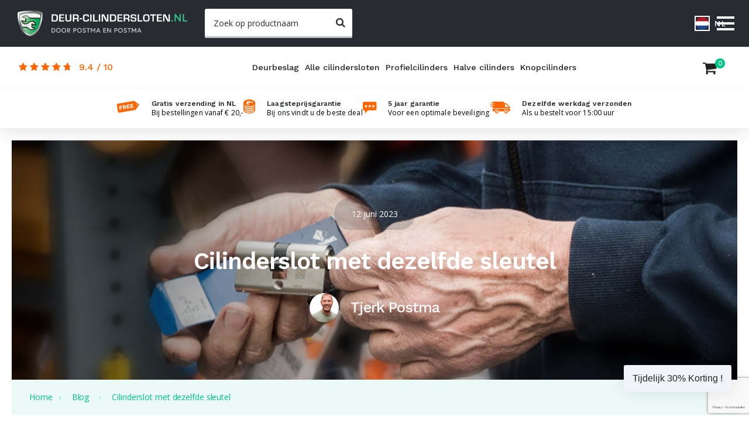

--- FILE ---
content_type: text/html; charset=UTF-8
request_url: https://www.deur-cilindersloten.nl/blog/cilinderslot-met-dezelfde-sleutel
body_size: 21277
content:
<!doctype html>
<html lang="nl" class="no-js">

<head><script>
    window.dataLayer = window.dataLayer || [];
    function gtag(){dataLayer.push(arguments);}

    gtag('consent', 'default', {"security_storage":"granted","personalization_storage":"denied","functionality_storage":"denied","analytics_storage":"denied","ad_user_data":"denied","ad_personalization":"denied","ad_storage":"denied"});

    gtag('set', 'ads_data_redaction', true);
    gtag('set', 'url_passthrough', true);
</script>



    
    <!-- Google Tag Manager -->
    <script>(function(w,d,s,l,i){w[l]=w[l]||[];w[l].push({'gtm.start':
    new Date().getTime(),event:'gtm.js'});var f=d.getElementsByTagName(s)[0],
    j=d.createElement(s),dl=l!='dataLayer'?'&l='+l:'';j.async=true;j.src=
    'https://www.googletagmanager.com/gtm.js?id='+i+dl;f.parentNode.insertBefore(j,f);
    })(window,document,'script','dataLayer','GTM-T8DT98R');</script>
    <!-- End Google Tag Manager -->

    <script>
        document.documentElement.classList.remove('no-js');
    </script>

    <meta charset="utf-8">
<title>Cilinderslot met dezelfde sleutel - Deur-Cilindersloten.nl</title>
<meta name="viewport" content="width=device-width, initial-scale=1, minimum-scale=1,user-scalable=yes" />
<meta name="referrer" content="origin" />
<meta name="description" content="Bestaan cilindersloten bestaan die allemaal met dezelfde sleutel geopend kunnen worden? Jazeker. En deze zijn online te bestellen." />
<meta name="Robots" content="index, all, follow" />
<meta name="Revisit-after" content="7 days">
<link rel="alternate" href="https://www.deur-cilindersloten.nl/blog/cilinderslot-met-dezelfde-sleutel/" hreflang="nl-NL">
<link rel="alternate" href="https://www.deur-cilindersloten.nl/blog-en/cylinder-lock-with-the-same-key/" hreflang="en-GB">
<link rel="alternate" href="https://www.deur-cilindersloten.nl/blog-pl/zamek-cylindryczny-z-tym-samym-kluczem/" hreflang="pl-PL">
<link rel="alternate" href="https://www.deur-cilindersloten.nl/blog-uk/tsilіndroviy-zamok-z-tim-samim-klyuchem/" hreflang="uk-UA">
<link rel="alternate" href="https://www.deur-cilindersloten.nl/blog-bg/tsilindarna-klyuchalka-sas-sashtiya-klyuch/" hreflang="bg-BG">
<link rel="alternate" href="https://www.deur-cilindersloten.nl/blog-tr/ayni-anahtarli-silindir-kilit/" hreflang="tr-TR">
<link rel="alternate" href="https://www.deur-cilindersloten.nl/blog-ro/incuietoare-cilindrica-cu-aceeași-cheie/" hreflang="ro-RO">
<link rel="alternate" href="https://www.deur-cilindersloten.nl/blog/cilinderslot-met-dezelfde-sleutel/" hreflang="x-default">


<meta property="og:title" content="Cilinderslot met dezelfde sleutel - Deur-Cilindersloten.nl">
<meta property="og:description" content="Bestaan cilindersloten bestaan die allemaal met dezelfde sleutel geopend kunnen worden? Jazeker. En deze zijn online te bestellen.">
<meta property="og:image" content="https://www.deur-cilindersloten.nl/imgs/logo.png">
<meta property="og:url" content="https://www.deur-cilindersloten.nl/%2Fblog%2Fcilinderslot-met-dezelfde-sleutel/%2Fblog%2Fcilinderslot-met-dezelfde-sleutel/%2Fblog%2Fcilinderslot-met-dezelfde-sleutel">
<meta property="og:site_name" content="Deur Cilindersloten">


<meta property="og:type" content="website">
<meta property="og:street_address" content="Laat 99">
<meta property="og:postal_code" content="1811 EC">
<meta property="og:region" content="Noord-Holland">
<meta property="og:country_name" content="Nederland">
<meta property="og:email" content="winkel@postmaenpostma.nl">
<meta property="og:phone_number" content="072 511 54 26">
<meta property="og:website" content="https://www.deur-cilindersloten.nl/">
<meta property="og:locale" content="nl">


<meta name="twitter:card" content="summary">
<meta name="twitter:title" content="Cilinderslot met dezelfde sleutel - Deur-Cilindersloten.nl">
<meta name="twitter:description" content="Bestaan cilindersloten bestaan die allemaal met dezelfde sleutel geopend kunnen worden? Jazeker. En deze zijn online te bestellen.">
<meta name="twitter:image" content="https://www.deur-cilindersloten.nl/imgs/logo.png">
    <link href="/imgs/favicon.png" rel="icon" sizes="100x100">

    <link href="https://fonts.googleapis.com/css?family=Open+Sans:400,600,700|Work+Sans:400,500,600|Caveat" rel="stylesheet">

    <link rel="stylesheet" href="/cache/scriptspeeder/css_812f934232d6f3679281ac208e0fff97_c2c8643cec73e887c99fd8053d503b0f.css" type="text/css"  />

        <meta name="google-site-verification" content="pXyp7sCKePDOo-h9ElZfRuL8yypQzdIiyNE0S5mt4MM" />
<link rel="canonical" href="https://www.deur-cilindersloten.nl/blog/cilinderslot-met-dezelfde-sleutel/" />

<script src='https://www.google.com/recaptcha/api.js?hl=nl&render=6LcsOyYsAAAAAGcXm2HbnoAz5L0KUtsHxuTp8Jnk' async></script>        <script>
            // Code overgenomen vanuit de google Documentatie op https://developers.google.com/recaptcha/docs/loading
            // How this code snippet works:
            // This logic overwrites the default behavior of `grecaptcha.ready()` to
            // ensure that it can be safely called at any time. When `grecaptcha.ready()`
            // is called before reCAPTCHA is loaded, the callback function that is passed
            // by `grecaptcha.ready()` is enqueued for execution after reCAPTCHA is
            // loaded.
            if(typeof grecaptcha === 'undefined')
            {
                grecaptcha = {
                    ready: function (cb) {
                        // window.__grecaptcha_cfg is a global variable that stores reCAPTCHA's
                        // configuration. By default, any functions listed in its 'fns' property
                        // are automatically executed when reCAPTCHA loads.
                        const c     = '___grecaptcha_cfg';
                        window[ c ] = window[ c ] || {};
                        (window[ c ][ 'fns' ] = window[ c ][ 'fns' ] || []).push(cb);
                    }
                };
            }

            // Usage
             grecaptcha.ready(function () {
                grecaptcha.execute('6LcsOyYsAAAAAGcXm2HbnoAz5L0KUtsHxuTp8Jnk', { action: 'homepage' }).then(function (token) {
                    $('.recaptcha_v3').val(token);
                });
            });
        </script>
        </head>

<body class="template--13">
    <div id="fb-root"></div>
    <div class="loader loader-default" data-half></div>
    <script async defer crossorigin="anonymous" src="https://connect.facebook.net/nl_NL/sdk.js#xfbml=1&version=v6.0"></script>
    <a id="top"></a>
    <div class="fader"></div>

    <div class="popup" data-popup="login"  style="display:none;" >
    <div class="popup__bg js--popup-close"></div>
    <div class="popup__inner">
        <div class="popup__image"></div>
        <div class="popup__content">

            <div class="popup__close">
                <a href="#" class="js--popup-close">
                 <span class="icon icon-close"></span>
                </a>
            </div>

            <div class="popup__top">
                <div class="popup__title h3 h3--small h--w600 h--dark">
                    Inloggen                </div>
                <div class="popup__no-account">
                    <a href="/account-registratie/">Ik heb geen account</a>
                </div>
            </div>

            <div class="popup__form">
                <form action="#" class="js--login-form">

                    <div class="popup__form-title">
                        Gebruikersnaam                    </div>

                    <div class="popup__form-input js--username">
                        <input type="text" placeholder="Uw gebruikersnaam" class="input input--flat input--large ">
                    </div>

                    <div class="popup__form-title">
                        Wachtwoord                    </div>

                    <div class="popup__form-input js--password">
                        <input type="password" placeholder="Uw wachtwoord" class="input input--flat input--large ">
                    </div>

                    <div class="popup__form-input js--remember-me">


                        <div class="check">
                            <input id="rememberme" type="checkbox" name="rememberme" >
                            <label for="rememberme">Onthoud mijn gegevens</label>
                        </div>

                    </div>

                    <a href="#" class="btn btn--flat btn--brand btn--block btn--center btn--l js--login">Inloggen</a>

                </form>
                <div class="popup__lost-pass">
                    <a href="/wachtwoord-vergeten/" class="">Wachtwoord vergeten</a>
                </div>

            </div>

        </div>
    </div>
</div>

<div class="popup popup--info-request popup--small" data-popup="info-request" data-product-url="https://www.deur-cilindersloten.nl/blog/cilinderslot-met-dezelfde-sleutel" data-product-title="Cilinderslot met dezelfde sleutel"  style="display:none;">
    <div class="popup__bg js--popup-close"></div>
    <div class="popup__inner">
                <div class="popup__content">

            <div class="popup__close">
                <a href="#" class="js--popup-close">
                 <span class="icon icon-close"></span>
                </a>
            </div>

            <div class="popup__top">
                <div class="popup__title h3 h3--small h--w500 h--dark">
                    Meer informatie aanvragen                </div>
            </div>

            <div class="popup__form">

                                <div class="form-block">
                <a name="js--info-request" class="anchor"></a>    <div class="webform">
        <form class="webform__form" method="post" enctype="multipart/form-data"
              id="js--info-request" action="/blog/cilinderslot-met-dezelfde-sleutel/#js--info-request">
                                    <div class="-item webform__field webform__field--default  field-firstname   " >

    <div class="webform__field-title">
                Naam        <sup>*</sup>    </div>
    <div class="webform__field-input">
        <input type="text" class="webform__input"
       value=""
       name="fields[firstname]"
        placeholder="Uw naam"
                />    </div>
</div>
<div class="-item webform__field webform__field--default  field-email   " >

    <div class="webform__field-title">
                Email        <sup>*</sup>    </div>
    <div class="webform__field-input">
        <input type="email" class="webform__input"
       value=""
       name="fields[email]"
       placeholder="Uw Email"
        />
    </div>
</div>
<div class="-item webform__field webform__field--default  field-52   " >

    <div class="webform__field-title">
                Bericht            </div>
    <div class="webform__field-input">
        <textarea class="webform__textarea" name="fields[52]" placeholder="Typ hier uw vraag of opmerking">
</textarea>    </div>
</div>
<div class="-item webform__field webform__field--default  field-54  js--product-name " >

    <div class="webform__field-title">
                Productnaam            </div>
    <div class="webform__field-input">
        <input type="text" class="webform__input"
       value=""
       name="fields[54]"
        placeholder="Productnaam"
                />    </div>
</div>
<div class="-item webform__field webform__field--default  field-53  js--product-page " >

    <div class="webform__field-title">
                Pagina            </div>
    <div class="webform__field-input">
        <input type="text" class="webform__input"
       value=""
       name="fields[53]"
        placeholder="Pagina"
                />    </div>
</div>
<div class="g-recaptcha"
      data-sitekey="6LcsOyYsAAAAAGcXm2HbnoAz5L0KUtsHxuTp8Jnk"
      data-callback="onSubmit"
      data-size="invisible">
</div>
<input type="hidden" class="recaptcha_v3" name="fields[recaptcha]" id="recaptcha" value="">
<style>
    .g-recaptcha {
        display: contents;
    }
</style>
            <input type="hidden" name="CSRFName" value="webform_1767545064"/>
            <input type="hidden" name="CSRFToken" value="854641584c70338e8aad10a998265d5730bfc651ffcc5201152abebb14df5fb4a8ff5fb6a0a1ef9081359acece6d9193160b968baeb4f595fbcb933a171c4a16"/>
                            <div class="webform__required-text">Velden met een * zijn verplicht</div>
                            <input type="hidden" name="webform9" />
            <div class="webform__submit"><div class="send_button">

    <input type="hidden" name="webform9" />
    <div class="-submit webform-button-block">
        <a href="#submit" class="btn btn--flat btn--bg-dark">Verzenden</a>
    </div>
</div>
</div>
        </form>
    </div>

                </div>
                

            </div>

        </div>
    </div>
</div>

<div class="mobilemenu-toggle js--mobilemenu-toggle">
    <button class="hamburger hamburger--spin" type="button"
            aria-label="Menu" aria-controls="navigation">
          <span class="hamburger-box">
            <span class="hamburger-inner"></span>
      </span>
    </button>
</div>

<ul class="mobilemenu">

    <li class="mobilemenu__title h3">menu</li>
    <li>
        <ul class=""><li class="mobilemenu__li menu-item-32">    <a href="/over-ons/"  class="mobilemenu__link  " >Over ons</a>
</li><li class="mobilemenu__li menu-item-292 mobilemenu__li--show-subs selected">    <a href="/blog/"  class="mobilemenu__link  " >Blog</a>
</li><li class="mobilemenu__li menu-item-325">    <a href="/faq/"  class="mobilemenu__link  " >FAQ</a>
</li><li class="mobilemenu__li menu-item-293">    <a href="#"  class="mobilemenu__link js--popup-open "  data-popup="login">Login</a>
</li><li class="mobilemenu__li menu-item-342">    <a href="/sleutels-nabestellen/"  class="mobilemenu__link  " >Sleutels nabestellen</a>
</li><li class="mobilemenu__li menu-item-294">    <a href="/contact/"  class="mobilemenu__link  " >Contact</a>
</li><li class="mobilemenu__li menu-item-1023">    <a href="/keurmerken/"  class="mobilemenu__link  " >Keurmerken</a>
</li></ul>    </li>
    <li>
        <div class="divider"></div>
    </li>
    <li class="mobilemenu__title h3">assortiment
</li>



<!--    -->                    <li class="">
                    <a href="/assortiment/hang-en-sluitwerk/alle-cilindersloten/">Alle cilindersloten</a>
                </li>
                                <li class="">
                    <a href="/profielcilinders/">Profielcilinders</a>
                </li>
                                <li class="">
                    <a href="/assortiment/halve-cilinder-sloten/">Halve cilinders</a>
                </li>
                                <li class="">
                    <a href="/assortiment/knopcilinder-sloten/">Knopcilinders</a>
                </li>
                            <li class="">
                <a href="/deurbeslag/buitendeurbeslag/">Buitendeurbeslag</a>
            </li>
            <li class="">
                <a href="/deurbeslag/binnendeurbeslag/">Binnendeurbeslag</a>
            </li>
            
    <li>
        <div class="divider"></div>
    </li>

                    <div class="langswitch">

            <div class="langswitch__current">
                                <a  class="langswitch__item">
                    <img src="/imgs/flags/nl-NL.png" alt="nl-NL" />
                    <span>
                        nl                    </span>
                </a>
                <span class="icon icon-chevron"></span>
            </div>

            <div class="langswitch__items langswitch__items--6">
                <a href="/blog-en/cylinder-lock-with-the-same-key" class="langswitch__item">
    <img src="/imgs/flags/en-GB.png" alt="Flag" />
    <span>
        en    </span>
</a>
<a href="/blog-pl/zamek-cylindryczny-z-tym-samym-kluczem" class="langswitch__item">
    <img src="/imgs/flags/pl-PL.png" alt="Flag" />
    <span>
        pl    </span>
</a>
<a href="/blog-uk/tsilіndroviy-zamok-z-tim-samim-klyuchem" class="langswitch__item">
    <img src="/imgs/flags/uk-UA.png" alt="Flag" />
    <span>
        uk    </span>
</a>
<a href="/blog-bg/tsilindarna-klyuchalka-sas-sashtiya-klyuch" class="langswitch__item">
    <img src="/imgs/flags/bg-BG.png" alt="Flag" />
    <span>
        bg    </span>
</a>
<a href="/blog-tr/ayni-anahtarli-silindir-kilit" class="langswitch__item">
    <img src="/imgs/flags/tr-TR.png" alt="Flag" />
    <span>
        tr    </span>
</a>
<a href="/blog-ro/incuietoare-cilindrica-cu-aceeași-cheie" class="langswitch__item">
    <img src="/imgs/flags/ro-RO.png" alt="Flag" />
    <span>
        ro    </span>
</a>
            </div>
        </div>
            <li class="mobilemenu__social">
            </li>

</ul>


<div class="menu-top menu-top--redesign">

    <div class="main-container">

        <div class="menu-top__inner">

            <div class="menu-top__left">
                <div class="menu-top__logo">

                    <a href="/" class="menu-top__logo-link">
                        <span class="menu-top__logo-image">
                            <?xml version="1.0" encoding="utf-8"?>
<!-- Generator: Adobe Illustrator 23.0.6, SVG Export Plug-In . SVG Version: 6.00 Build 0)  -->
<svg version="1.1" id="Layer_1" xmlns="http://www.w3.org/2000/svg" xmlns:xlink="http://www.w3.org/1999/xlink" x="0px" y="0px"
	 width="365.8px" height="372.5px" viewBox="0 0 365.8 372.5" enable-background="new 0 0 365.8 372.5" xml:space="preserve">
<g>
	<linearGradient id="SVGID_1_" gradientUnits="userSpaceOnUse" x1="182.3333" y1="8.544922e-04" x2="183.4523" y2="8.544922e-04">
		<stop  offset="0" style="stop-color:#FFFFFF"/>
		<stop  offset="0.1989" style="stop-color:#CFD1D2"/>
		<stop  offset="0.4194" style="stop-color:#414042"/>
		<stop  offset="0.6129" style="stop-color:#78797C"/>
		<stop  offset="0.7903" style="stop-color:#FFFFFF"/>
		<stop  offset="1" style="stop-color:#78797C"/>
	</linearGradient>
	<path fill="url(#SVGID_1_)" d="M182.3,0c0.2,0,0.4,0,0.6,0c0.2,0,0.4,0,0.6,0H182.3z"/>
	<linearGradient id="SVGID_2_" gradientUnits="userSpaceOnUse" x1="0" y1="186.2509" x2="365.7857" y2="186.2509">
		<stop  offset="0" style="stop-color:#FFFFFF"/>
		<stop  offset="0.1989" style="stop-color:#CFD1D2"/>
		<stop  offset="0.4194" style="stop-color:#414042"/>
		<stop  offset="0.6129" style="stop-color:#78797C"/>
		<stop  offset="0.7903" style="stop-color:#FFFFFF"/>
		<stop  offset="1" style="stop-color:#78797C"/>
	</linearGradient>
	<path fill="url(#SVGID_2_)" d="M352,23c-16-6-82.7-22.9-169.1-23C96.5,0.1,29.8,17,13.8,23c-16,6-13.7,8-13.7,28.3
		C0.1,75-0.7,134,36.3,232s120,140.5,146,140.5h1.2c26,0,109-42.5,146-140.5s36.2-157,36.2-180.7C365.7,31,368,29,352,23z"/>
</g>
<g>
	<linearGradient id="SVGID_3_" gradientUnits="userSpaceOnUse" x1="182.6193" y1="3.8549" x2="183.1664" y2="4.402">
		<stop  offset="0" style="stop-color:#FFFFFF"/>
		<stop  offset="0.1989" style="stop-color:#CFD1D2"/>
		<stop  offset="0.4194" style="stop-color:#414042"/>
		<stop  offset="0.6129" style="stop-color:#78797C"/>
		<stop  offset="0.7903" style="stop-color:#FFFFFF"/>
		<stop  offset="1" style="stop-color:#78797C"/>
	</linearGradient>
	<path fill="url(#SVGID_3_)" d="M182.3,4.1c0.2,0,0.4,0,0.5,0c0.2,0,0.4,0,0.5,0H182.3z"/>
	<linearGradient id="SVGID_4_" gradientUnits="userSpaceOnUse" x1="45.5514" y1="-6.4487" x2="320.2342" y2="268.2342">
		<stop  offset="0" style="stop-color:#FFFFFF"/>
		<stop  offset="0.1989" style="stop-color:#CFD1D2"/>
		<stop  offset="0.4194" style="stop-color:#414042"/>
		<stop  offset="0.6129" style="stop-color:#78797C"/>
		<stop  offset="0.7903" style="stop-color:#FFFFFF"/>
		<stop  offset="1" style="stop-color:#78797C"/>
	</linearGradient>
	<path fill="url(#SVGID_4_)" d="M348.3,26.6c-15.6-5.9-80.9-22.4-165.4-22.5C98.4,4.2,33.1,20.8,17.5,26.6
		C1.9,32.5,4.2,34.4,4.2,54.3c0,23.1-0.8,80.8,35.4,176.7s117.3,137.4,142.8,137.4h1.2c25.4,0,106.6-41.6,142.8-137.4
		s35.4-153.5,35.4-176.7C361.6,34.4,363.9,32.5,348.3,26.6z"/>
</g>
<g>
	<linearGradient id="SVGID_5_" gradientUnits="userSpaceOnUse" x1="182.4008" y1="22.4597" x2="183.3849" y2="22.4597">
		<stop  offset="0" style="stop-color:#FFFFFF"/>
		<stop  offset="7.526882e-02" style="stop-color:#78797C"/>
		<stop  offset="0.6935" style="stop-color:#FFFFFF"/>
		<stop  offset="1" style="stop-color:#78797C"/>
	</linearGradient>
	<path fill="url(#SVGID_5_)" d="M182.4,22.5c0.2,0,0.3,0,0.5,0c0.2,0,0.3,0,0.5,0H182.4z"/>
	<linearGradient id="SVGID_6_" gradientUnits="userSpaceOnUse" x1="22.0541" y1="186.2507" x2="343.7316" y2="186.2507">
		<stop  offset="0" style="stop-color:#FFFFFF"/>
		<stop  offset="7.526882e-02" style="stop-color:#78797C"/>
		<stop  offset="0.6935" style="stop-color:#FFFFFF"/>
		<stop  offset="1" style="stop-color:#78797C"/>
	</linearGradient>
	<path fill="url(#SVGID_6_)" d="M331.6,42.7c-14-5.3-72.7-20.2-148.7-20.2c-76,0.1-134.7,15-148.7,20.2c-14.1,5.3-12,7-12,24.9
		c0,20.8-0.7,72.7,31.8,158.9S159.5,350,182.4,350h1.1c22.9,0,95.9-37.4,128.4-123.6s31.8-138.1,31.8-158.9
		C343.6,49.7,345.7,48,331.6,42.7z"/>
</g>
<g>
	<g>
		<linearGradient id="SVGID_7_" gradientUnits="userSpaceOnUse" x1="182.8928" y1="27.78" x2="182.8928" y2="27.7814">
			<stop  offset="0" style="stop-color:#09401F"/>
			<stop  offset="1" style="stop-color:#2AA551"/>
		</linearGradient>
		<path fill="url(#SVGID_7_)" d="M182.4,27.8c0.2,0,0.3,0,0.5,0c0.2,0,0.3,0,0.5,0H182.4z"/>
		<linearGradient id="SVGID_8_" gradientUnits="userSpaceOnUse" x1="182.8928" y1="27.7814" x2="182.8928" y2="344.72">
			<stop  offset="0" style="stop-color:#09401F"/>
			<stop  offset="1" style="stop-color:#2AA551"/>
		</linearGradient>
		<path fill="url(#SVGID_8_)" d="M326.8,47.3c-13.6-5.1-70.4-19.5-143.9-19.6C109.4,27.8,52.6,42.3,39,47.3
			c-13.6,5.1-11.6,6.8-11.6,24.1c0,20.1-0.7,70.3,30.8,153.7s102.1,119.5,124.2,119.5h1c22.1,0,92.7-36.2,124.2-119.5
			s30.8-133.6,30.8-153.7C338.4,54.2,340.4,52.5,326.8,47.3z"/>
	</g>
</g>
<g>
	<linearGradient id="SVGID_9_" gradientUnits="userSpaceOnUse" x1="69.6255" y1="210.5813" x2="330.1847" y2="210.5813">
		<stop  offset="0" style="stop-color:#9FCF9C"/>
		<stop  offset="0.8438" style="stop-color:#00A059"/>
	</linearGradient>
	<path fill="url(#SVGID_9_)" d="M202,115.9c-14.7,0-23.7-1.3-37-11.3c-15.6-11.7-17-24.3-46.3-24.3c-25,0-36.3,15-36.3,15
		s28.3,7.3,33.7,8.7c5.3,1.3,6.7,2.3,6.7,11.7c0,9.3,0,38.3,0,43c0,4.7,0.3,9.3-12.3,6.3s-40.7-10.7-40.7-10.7s7,34,49.3,34
		c42.3,0,36-36.7,85-36.7s62.3,43,64.3,50.7c2,7.7,2.7,14-11.7,10.7c-14.3-3.3-42-11-42-11l-1,38c0,0,31.3,8,37.7,9.7
		c6.3,1.7,6.7,7,0,13.3s-22,20.3-47,20.3s-37.7-11.3-47.7-20.7c-10-9.3-15.7-15-45.7-15c-18.6,0-31.6,0-38.8,0
		c31.6,59,90.5,93.3,109.9,93.3h1c21.2,0,89.7-40.8,118.7-111.8c18.9-46.3,25.9-86,28.4-113.5C312.6,115.6,216.5,115.9,202,115.9z"
		/>
</g>
<path fill="#2E2113" d="M118.6,80.2c29.3,0,30.7,12.6,46.3,24.3c13.3,10,22.3,11.3,37,11.3c14.5,0,110.6-0.3,128.2-0.3
	c0.4-3.9,0.6-7.6,0.8-11c-17.8,0-121.6,0-130.7,0c-10,0-21-4.7-29.3-10.7c-8.3-6-19-25-49.7-25S75.6,83.2,67.6,91.2s0.3,12.3,5,13
	c4.7,0.7,38,10.3,38,10.3l0.3,38.3c0,0-40-11-48-13s-10,2-9,9.3c1,7.3,17.3,51,63.7,51c46.3,0,46.7-37,85.7-37s51.7,36.3,51.7,36.3
	s-24-6.3-39-10.3s-14.3,3-14.3,6.7s0,37.3,0,44.7c0,7.3,3.3,8.7,6.7,9.7s29.7,7.7,29.7,7.7s-11,13.3-34.3,13.3
	c-23.3,0-30.3-9-40.7-18.7c-10.3-9.7-24.7-16.7-39.3-16.7c-11.4,0-43.4,0-57.2,0c1.8,4,3.7,7.9,5.7,11.7c7.2,0,20.1,0,38.8,0
	c30,0,35.7,5.7,45.7,15c10,9.3,22.7,20.7,47.7,20.7s40.3-14,47-20.3s6.3-11.7,0-13.3c-6.3-1.7-37.7-9.7-37.7-9.7l1-38
	c0,0,27.7,7.7,42,11c14.3,3.3,13.7-3,11.7-10.7c-2-7.7-15.3-50.7-64.3-50.7s-42.7,36.7-85,36.7c-42.3,0-49.3-34-49.3-34
	s28,7.7,40.7,10.7s12.3-1.7,12.3-6.3c0-4.7,0-33.7,0-43c0-9.3-1.3-10.3-6.7-11.7c-5.3-1.3-33.7-8.7-33.7-8.7S93.6,80.2,118.6,80.2z"
	/>
<linearGradient id="SVGID_10_" gradientUnits="userSpaceOnUse" x1="33.3769" y1="156.161" x2="331.742" y2="156.161">
	<stop  offset="0" style="stop-color:#DCDDDE"/>
	<stop  offset="1" style="stop-color:#FFFFFF"/>
</linearGradient>
<path fill="url(#SVGID_10_)" d="M66.5,235.9c13.8,0,45.8,0,57.2,0c14.7,0,29,7,39.3,16.7c10.3,9.7,17.3,18.7,40.7,18.7
	c23.3,0,34.3-13.3,34.3-13.3s-26.3-6.7-29.7-7.7s-6.7-2.3-6.7-9.7c0-7.3,0-41,0-44.7s-0.7-10.7,14.3-6.7s39,10.3,39,10.3
	s-12.7-36.3-51.7-36.3s-39.3,37-85.7,37c-46.3,0-62.7-43.7-63.7-51c-1-7.3,1-11.3,9-9.3s48,13,48,13l-0.3-38.3c0,0-33.3-9.7-38-10.3
	c-4.7-0.7-13-5-5-13s23-22.3,53.7-22.3s41.3,19,49.7,25c8.3,6,19.3,10.7,29.3,10.7c9.1,0,113,0,130.7,0c0.6-9.4,0.6-16.7,0.6-21.6
	c0-16.6,1.9-18.2-11.1-23.1c-13-4.9-67.5-18.7-137.9-18.8C112.1,41.1,57.6,55,44.6,59.8c-13.1,4.9-11.1,6.5-11.1,23.1
	c0,19.3,0.3,67.2,30.5,147.1C64.8,232,65.6,234,66.5,235.9z"/>
<path opacity="0.4" fill="#FFFFFF" d="M36.3,156.6c0,0,33-22,145-58s153-48,153-48s-47-23-154-23S53.7,42.7,39,47.3
	c-7.3,2.3-13,4.9-12.7,17.6C26.7,79.6,27.6,116.6,36.3,156.6z"/>
</svg>
                        </span>
                        <span class="menu-top__logo-text">
                            <?xml version="1.0" encoding="utf-8"?>
<!-- Generator: Adobe Illustrator 21.1.0, SVG Export Plug-In . SVG Version: 6.00 Build 0)  -->
<svg version="1.1" id="Layer_1" xmlns="http://www.w3.org/2000/svg" xmlns:xlink="http://www.w3.org/1999/xlink" x="0px" y="0px"
	 viewBox="0 0 1578.9 223.3" style="enable-background:new 0 0 1578.9 223.3;" xml:space="preserve">
<style type="text/css">
	.st0{fill:#FFFFFF;}
	.st1{fill:#37B887;}
fill.$#4BCC1{fill:#B4BCC1;}
</style>
<g>
	<path fill="#FFFFFF" d="M1.6,4.2h41.6c11.6,0,19,2.3,23.8,7.2c6.1,6.2,8.1,13.4,8.1,28.1c0,22.8-0.8,29.7-3.5,35.7
		c-4.7,9.2-13.2,13.4-27.8,13.4H1.6V4.2z M40.6,74.7c7.7,0,12-1.5,14.6-5.1c2.8-3.9,3.5-9,3.5-23.4c0-14.7-0.6-19.5-3.3-23.2
		c-2.4-3.4-6.3-4.8-13.8-4.8H17.8v56.4H40.6z"/>
	<path fill="#FFFFFF" d="M105.1,39.5h39.4v11.9h-39.4v23.8H147v13.4H88.9V4.2h57.7v13.4h-41.5V39.5z"/>
	<path fill="#FFFFFF" d="M231.3,4.2v56.2c0,10.4-1.3,16.1-4.4,20.2c-2.5,3.3-6.2,5.8-11,7.2c-3.3,1-9.9,1.5-19.6,1.5
		c-12.4,0-18.1-0.6-23-2.8c-9.1-3.9-12-10-12-25.3V4.2h16.2v57.1c0,12.3,2.5,14.2,19,14.2c16.5,0,18.7-1.8,18.7-14.8V4.2H231.3z"/>
	<path fill="#FFFFFF" d="M248.6,4.2h41.5c20.4,0,27.3,6.3,27.3,25.2c0,16.8-2.9,21.4-15.2,23.8v0.6c9.7,0.6,14.3,5.8,14.3,16.5v18.4
		h-16.3V73.4c0-5.3-0.8-8.1-3-10.3c-2.3-2-4.6-2.7-9.6-2.7h-22.8v28.1h-16.2V4.2z M287.5,46.7c5.1,0,8.4-0.8,10.3-2.5
		c2.7-2.2,3.3-4.7,3.3-11.9c0-11.9-2-14.2-12.4-14.2h-23.8v28.6H287.5z"/>
	<path fill="#FFFFFF" d="M355.1,49.1v13.5h-28.2V49.1H355.1z"/>
	<path fill="#FFFFFF" d="M437.1,58.5v2.9c0,12.7-1.3,17.3-5.8,21.6c-2.7,2.5-7.1,4.7-11.8,5.6c-2.7,0.4-10.1,0.8-17.6,0.8
		c-14.6,0-18.5-0.6-24-3.8c-7.3-3.9-10.5-10.3-11.4-22.3c-0.4-4.8-0.6-15.2-0.6-22.9c0-17.6,1.6-24,7.3-29.5
		c6.3-6.1,12.7-7.5,33.2-7.5c13.4,0,18.7,1.1,23,4.8c3.5,3,5.7,7.5,6.5,13.7c0.3,2,0.4,4.6,0.5,10.4h-16.1
		c-0.3-13.5-1.8-14.9-16.2-14.9c-10.8,0-15.4,0.9-18,3.3c-2.2,2.2-3,5.2-3.3,11.6c-0.1,2.2-0.1,2.2-0.1,13.7
		c0,27.7,1.1,29.5,19.2,29.5c16.5,0,19.2-2,19.2-13.4c0-0.8,0-1.9-0.1-3.5H437.1z"/>
	<path fill="#FFFFFF" d="M466.5,88.6h-16.2V4.2h16.2V88.6z"/>
	<path fill="#FFFFFF" d="M500.1,74.4h39.4v14.2h-55.6V4.2h16.2V74.4z"/>
	<path fill="#FFFFFF" d="M566.3,88.6h-16.2V4.2h16.2V88.6z"/>
	<path fill="#FFFFFF" d="M661.9,88.6h-27.2l-24.2-46.3c-2.3-4.6-2.5-5.1-11-24.2H599c0.5,14.7,0.5,14.7,0.5,22v48.5h-15.9V4.2h27.1
		l22,42.8c2.8,5.4,4.4,9.1,8.6,18c1.5,3.2,3,6.3,4.6,9.6h0.5c-0.5-14.4-0.5-14.4-0.5-21.8V4.2h16.1V88.6z"/>
	<path fill="#FFFFFF" d="M679.3,4.2h41.6c11.6,0,19,2.3,23.8,7.2c6.1,6.2,8.1,13.4,8.1,28.1c0,22.8-0.8,29.7-3.5,35.7
		c-4.7,9.2-13.2,13.4-27.8,13.4h-42.1V4.2z M718.2,74.7c7.7,0,12-1.5,14.6-5.1c2.8-3.9,3.5-9,3.5-23.4c0-14.7-0.6-19.5-3.3-23.2
		c-2.4-3.4-6.3-4.8-13.8-4.8h-23.8v56.4H718.2z"/>
	<path fill="#FFFFFF" d="M782.8,39.5h39.4v11.9h-39.4v23.8h41.9v13.4h-58.1V4.2h57.7v13.4h-41.5V39.5z"/>
	<path fill="#FFFFFF" d="M839.1,4.2h41.5c20.4,0,27.3,6.3,27.3,25.2c0,16.8-2.9,21.4-15.2,23.8v0.6c9.7,0.6,14.3,5.8,14.3,16.5v18.4
		h-16.3V73.4c0-5.3-0.8-8.1-3-10.3c-2.3-2-4.6-2.7-9.6-2.7h-22.8v28.1h-16.2V4.2z M877.9,46.7c5.1,0,8.4-0.8,10.3-2.5
		c2.7-2.2,3.3-4.7,3.3-11.9c0-11.9-2-14.2-12.4-14.2h-23.8v28.6H877.9z"/>
	<path fill="#FFFFFF" d="M970.1,28.9v-1.5c0-9.2-2.7-11.1-15.7-11.1c-15.3,0-18.4,1.9-18.4,11.5c0,6.1,1.5,8.9,5.6,10.1
		c2.2,0.6,2.9,0.6,16.1,1.4c14.2,0.9,19,1.8,23,4.7c5.2,3.5,7,8.5,7,19.2c0,10.5-1.5,16.2-5.2,19.9c-5.1,4.9-11.5,6.3-29.1,6.3
		c-15.3,0-20.5-0.9-26.1-4.2c-3.2-1.9-5.8-5.9-6.7-10.4c-0.8-3.7-0.9-6.2-1-12.9h15.6c0,6.3,0.4,8.5,1.8,10.6c2,3.4,4,3.8,17.2,3.8
		c9.5,0,12.1-0.4,14.6-2.3c2.2-1.5,3-4.8,3-10.6c0-5.6-1.3-8.2-4.7-9.4c-2-0.8-2-0.8-16.1-1.6c-14.4-0.9-17.5-1.4-21.8-3.4
		c-6.7-3.3-9.4-9.4-9.4-21c0-10,2.2-16.2,6.7-19.5c5.2-3.9,11.8-5.1,27.5-5.1c15.8,0,22.7,1.6,26.8,6.3c3.3,3.7,4.8,8.7,4.8,16.1v3
		H970.1z"/>
	<path fill="#FFFFFF" d="M1017.7,74.4h39.4v14.2h-55.6V4.2h16.2V74.4z"/>
	<path fill="#FFFFFF" d="M1126.4,6.2c7.6,3.4,11.9,9.5,13.5,19.4c0.6,3.8,0.9,8.7,0.9,20c0,20.2-0.8,25.8-4.3,32.1
		c-3,5.3-8.6,9-16.2,10.5c-3.4,0.8-10.1,1.1-18.3,1.1c-12.5,0-18.9-1-24-3.8c-6.7-3.7-10.1-9.1-11.6-18.5c-0.6-3.9-0.8-8-0.8-18.5
		c0-21.8,0.9-28,4.8-34.2c3.2-4.9,8.7-8.5,15.7-9.9c3.3-0.8,10.3-1.1,17.8-1.1C1115.9,3.4,1121.4,4.2,1126.4,6.2z M1081.9,49.9
		c0,14.8,0.6,18.6,3.7,22.1c2.4,2.8,6.2,3.4,19.1,3.4c12.4,0,15.8-1.4,18-7.5c1.5-4.2,1.6-6.3,1.6-22.1c0-13.3,0-13.7-0.6-17.6
		c-0.8-4.9-2.8-8.1-5.9-9.5c-2.8-1.1-5.9-1.4-15.4-1.4c-10.2,0-13.7,0.6-16.3,3.3c-2.8,2.7-3.9,7.1-4,15.4V49.9z"/>
	<path fill="#FFFFFF" d="M1189.8,88.6h-16.2V18.4h-24.4V4.2h65.6v14.3h-24.9V88.6z"/>
	<path fill="#FFFFFF" d="M1242,39.5h39.4v11.9H1242v23.8h41.9v13.4h-58.1V4.2h57.7v13.4H1242V39.5z"/>
	<path fill="#FFFFFF" d="M1376.7,88.6h-27.2l-24.2-46.3c-2.3-4.6-2.5-5.1-11-24.2h-0.5c0.5,14.7,0.5,14.7,0.5,22v48.5h-15.9V4.2h27.1
		l22,42.8c2.8,5.4,4.4,9.1,8.6,18c1.5,3.2,3,6.3,4.6,9.6h0.5c-0.5-14.4-0.5-14.4-0.5-21.8V4.2h16.1V88.6z"/>
	<path fill="#37B887" d="M1403.1,70.1c5.6,0,10,4.4,10,10c0,5.6-4.4,10-10,10c-5.6,0-10-4.4-10-10C1393.1,74.5,1397.5,70.1,1403.1,70.1
		z"/>
	<path fill="#37B887" d="M1445.2,0l44.3,61V0h15.2v88.6h-13.7l-44.3-60.9v60.9h-15.2V0H1445.2z""/>
	<path fill="#37B887" d="M1526,0h15.2v74.2h37.7v14.4H1526V0z""/>
</g>
<g>
	<g>
		<path fill="#B4BCC1" d="M45.2,194.7c0,16-11.2,27.7-27.4,27.7H0V167h17.9C34,167,45.2,178.7,45.2,194.7z M35.6,194.7
			c0-10.1-6.8-18.7-17.6-18.7H9.5v37.3H18C28.8,213.4,35.6,204.7,35.6,194.7z"/>
		<path fill="#B4BCC1" d="M108.2,194.7c0,16.4-11.9,28.6-28,28.6c-16.1,0-28-12.3-28-28.6c0-16.4,11.9-28.6,28-28.6
			C96.3,166.1,108.2,178.3,108.2,194.7z M98.5,194.7c0-10.7-7.2-19.6-18.3-19.6c-11.2,0-18.3,8.9-18.3,19.6s7.2,19.6,18.3,19.6
			C91.3,214.3,98.5,205.4,98.5,194.7z"/>
		<path fill="#B4BCC1" d="M171.2,194.7c0,16.4-11.9,28.6-28,28.6s-28-12.3-28-28.6c0-16.4,11.9-28.6,28-28.6S171.2,178.3,171.2,194.7z
			 M161.5,194.7c0-10.7-7.2-19.6-18.3-19.6c-11.2,0-18.3,8.9-18.3,19.6s7.2,19.6,18.3,19.6C154.3,214.3,161.5,205.4,161.5,194.7z"/>
		<path fill="#B4BCC1" d="M181.3,167h18.2c11,0,18.3,7.1,18.3,17.2c0,8.3-4.4,14.6-12.3,16.6l13.8,21.5h-11.1l-13.1-20.9h-4.3v20.9
			h-9.5V167z M208.2,184.3c0-5.5-3.8-8.2-9.9-8.2h-7.5v16.4h7.5C204.4,192.5,208.2,189.7,208.2,184.3z"/>
		<path fill="#B4BCC1" d="M253.8,167h18.8c11,0,18.3,7.6,18.3,17.7s-7.4,17.7-18.3,17.7h-9.3v19.9h-9.5V167z M281.3,184.7
			c0-5.2-3.4-8.7-9.9-8.7h-8.1v17.4h8.1C277.9,193.4,281.3,190,281.3,184.7z"/>
		<path fill="#B4BCC1" d="M353,194.7c0,16.4-11.9,28.6-28,28.6s-28-12.3-28-28.6c0-16.4,11.9-28.6,28-28.6S353,178.3,353,194.7z
			 M343.3,194.7c0-10.7-7.2-19.6-18.3-19.6c-11.2,0-18.3,8.9-18.3,19.6s7.2,19.6,18.3,19.6C336.1,214.3,343.3,205.4,343.3,194.7z"/>
		<path fill="#B4BCC1" d="M380.7,199.3c-8.1-2.8-17.3-7.3-17.3-17.6c0-7.8,7-15.7,18.1-15.7c11.5,0,18,8.8,18,8.8l-6.6,6.5
			c0,0-4.6-6.2-11.5-6.2c-4.7,0-8.5,2.9-8.5,6.6c0,4.8,4.4,6.3,11.9,9.2c8.5,3.2,15.5,7,15.5,17c0,10-8.9,15.4-19.3,15.4
			c-13.8,0-20.2-11.3-20.2-11.3l7.1-6c0,0,4.7,8.3,13.1,8.3c4.7,0,9.6-1.9,9.6-6.4C390.8,203.2,387.2,201.6,380.7,199.3z"/>
		<path fill="#B4BCC1" d="M422.3,176H407v-9h40v9h-15.3v46.3h-9.5V176z"/>
		<path fill="#B4BCC1" d="M464.3,167l18,27.8l18-27.8h8.8v55.4h-9.5v-37.2l-17.3,26.3l-17.3-26.3v37.2h-9.5V167H464.3z"/>
		<path fill="#B4BCC1" d="M538.6,167h9.6l21.5,55.4h-9.6l-5.1-13.1h-23.4l-5.1,13.1h-9.6L538.6,167z M535.1,200.6h16.6l-8.3-21.6
			L535.1,200.6z"/>
		<path fill="#B4BCC1" d="M612,189.5h22.1v9H612v14.9h24.5v9h-34V167H636v9h-24V189.5z"/>
		<path fill="#B4BCC1" d="M655.8,167l27.7,38.1V167h9.5v55.4h-8.5l-27.7-38v38h-9.5V167H655.8z"/>
		<path fill="#B4BCC1" d="M731.1,167h18.8c11,0,18.3,7.6,18.3,17.7s-7.4,17.7-18.3,17.7h-9.3v19.9h-9.5V167z M758.6,184.7
			c0-5.2-3.4-8.7-9.9-8.7h-8.1v17.4h8.1C755.2,193.4,758.6,190,758.6,184.7z"/>
		<path fill="#B4BCC1" d="M830.3,194.7c0,16.4-11.9,28.6-28,28.6c-16.1,0-28-12.3-28-28.6c0-16.4,11.9-28.6,28-28.6
			C818.4,166.1,830.3,178.3,830.3,194.7z M820.6,194.7c0-10.7-7.2-19.6-18.3-19.6s-18.3,8.9-18.3,19.6s7.2,19.6,18.3,19.6
			S820.6,205.4,820.6,194.7z"/>
		<path fill="#B4BCC1" d="M858,199.3c-8.1-2.8-17.3-7.3-17.3-17.6c0-7.8,7-15.7,18.1-15.7c11.5,0,18,8.8,18,8.8l-6.6,6.5
			c0,0-4.6-6.2-11.5-6.2c-4.7,0-8.5,2.9-8.5,6.6c0,4.8,4.4,6.3,11.9,9.2c8.5,3.2,15.5,7,15.5,17c0,10-8.9,15.4-19.3,15.4
			c-13.8,0-20.2-11.3-20.2-11.3l7.1-6c0,0,4.7,8.3,13.1,8.3c4.7,0,9.6-1.9,9.6-6.4C868.1,203.2,864.5,201.6,858,199.3z"/>
		<path fill="#B4BCC1" d="M899.6,176h-15.3v-9h40v9h-15.3v46.3h-9.5V176z"/>
		<path fill="#B4BCC1" d="M941.7,167l18,27.8l18-27.8h8.8v55.4H977v-37.2l-17.3,26.3l-17.3-26.3v37.2h-9.5V167H941.7z"/>
		<path fill="#B4BCC1" d="M1015.9,167h9.6l21.5,55.4h-9.6l-5.1-13.1H1009l-5.1,13.1h-9.6L1015.9,167z M1012.4,200.6h16.6l-8.3-21.6
			L1012.4,200.6z"/>
	</g>
</g>
</svg>
                        </span>
                    </a>

                </div>

                <div class="menu-top__assort">

                    
                    <div class="menu-top__search">
                                                <div class="form-input">
                            <form action="/zoekresultaten/" method="GET">
    <input id="autoComplete-6947ab36e4a43" type="text" name="q" class="autoComplete" tabindex="1" placeholder="Zoek op productnaam
" autocomplete="off" />
<!--    <span class="icon icon-search"></span>-->
    <button type="submit" class="icon icon-search"></button>
</form>
                        </div>
                    </div>
                </div>

            </div>
            <div class="menu-top__right">
                            <div class="langswitch">

            <div class="langswitch__current">
                                <a  class="langswitch__item">
                    <img src="/imgs/flags/nl-NL.png" alt="nl-NL" />
                    <span>
                        nl                    </span>
                </a>
                <span class="icon icon-chevron"></span>
            </div>

            <div class="langswitch__items langswitch__items--6">
                <a href="/blog-en/cylinder-lock-with-the-same-key" class="langswitch__item">
    <img src="/imgs/flags/en-GB.png" alt="Flag" />
    <span>
        en    </span>
</a>
<a href="/blog-pl/zamek-cylindryczny-z-tym-samym-kluczem" class="langswitch__item">
    <img src="/imgs/flags/pl-PL.png" alt="Flag" />
    <span>
        pl    </span>
</a>
<a href="/blog-uk/tsilіndroviy-zamok-z-tim-samim-klyuchem" class="langswitch__item">
    <img src="/imgs/flags/uk-UA.png" alt="Flag" />
    <span>
        uk    </span>
</a>
<a href="/blog-bg/tsilindarna-klyuchalka-sas-sashtiya-klyuch" class="langswitch__item">
    <img src="/imgs/flags/bg-BG.png" alt="Flag" />
    <span>
        bg    </span>
</a>
<a href="/blog-tr/ayni-anahtarli-silindir-kilit" class="langswitch__item">
    <img src="/imgs/flags/tr-TR.png" alt="Flag" />
    <span>
        tr    </span>
</a>
<a href="/blog-ro/incuietoare-cilindrica-cu-aceeași-cheie" class="langswitch__item">
    <img src="/imgs/flags/ro-RO.png" alt="Flag" />
    <span>
        ro    </span>
</a>
            </div>
        </div>
                    <div class="menu-top__menu">
                    <ul>
                                                    <li class="submenuhover ">
                                <a href="/over-ons/" class="" >Over ons</a>

                                                            </li>

                                                    <li class="submenuhover ">
                                <a href="/blog/" class="" >Blog</a>

                                                            </li>

                                                    <li class="submenuhover ">
                                <a href="/faq/" class="" >FAQ</a>

                                                                <div class="subitems display">
                                                                            <a href="/faq/zakelijke-bestellingen/" class="" >Zakelijke bestellingen</a>
                                                                            <a href="/faq/pfaffenhain-en-abus/" class="" >Pfaffenhain en ABUS</a>
                                                                            <a href="/faq/garantie/" class="" >Garantie</a>
                                                                            <a href="/faq/klachtenprodecure/" class="" >Klachtenprodecure</a>
                                                                            <a href="/faq/omruilen/" class="" >Omruilen</a>
                                                                            <a href="/faq/retourneren/" class="" >Retourneren</a>
                                                                            <a href="/faq/bezorging/" class="" >Bezorging</a>
                                                                            <a href="/faq/cilinderslot-de-monteren/" class="" >Cilinderslot (de)monteren</a>
                                                                            <a href="/faq/algemene-voorwaarden/" class="" >Algemene voorwaarden</a>
                                                                            <a href="/faq/cilinderslot-opmeten/" class="" >Cilinderslot opmeten</a>
                                                                            <a href="/faq/skg-veiligheidseisen/" class="" >SKG Veiligheidseisen</a>
                                                                            <a href="/faq/boorbeveiliging/" class="" >Boorbeveiliging</a>
                                                                            <a href="/faq/kerntrekbeveiliging/" class="" >Kerntrekbeveiliging</a>
                                                                            <a href="/faq/sleutel-kwijt-wat-nu/" class="" >Sleutel kwijt.. wat nu?</a>
                                                                    </div>
                                                            </li>

                                                    <li class="submenuhover ">
                                <a href="/#/" class="js--popup-open"  data-popup="login">Login</a>

                                                            </li>

                                                    <li class="submenuhover ">
                                <a href="/sleutels-nabestellen/" class="" >Sleutels nabestellen</a>

                                                                <div class="subitems display">
                                                                            <a href="/sleutels-nabestellen/ea-sleutels/" class="" >EA-Sleutels</a>
                                                                            <a href="/sleutels-nabestellen/z-sleutels/" class="" >Z-sleutels</a>
                                                                            <a href="/sleutels-nabestellen/wlp-sleutels/" class="" >WLP-Sleutels</a>
                                                                            <a href="/sleutels-nabestellen/y-sleutels/" class="" >Y-sleutels</a>
                                                                            <a href="/sleutels-nabestellen/vitess-sleutels/" class="" >Vitess Sleutels</a>
                                                                            <a href="/sleutels-nabestellen/huissleutels-bijmaken/" class="" >Huissleutels bijmaken</a>
                                                                            <a href="/sleutels-nabestellen/overige-sleutels/" class="" >Overige sleutels</a>
                                                                    </div>
                                                            </li>

                                                    <li class="submenuhover ">
                                <a href="/contact/" class="" >Contact</a>

                                                            </li>

                        
                    </ul>

                </div>
            </div>
        </div>
    </div>


</div>

<script type="application/ld+json">
    {
        "@context": "https://schema.org",
        "@type": "LocalBusiness",
        "image": [
            "https://www.deur-cilindersloten.nl/imgs/logo.png"
        ],
        "name": "Postma en Postma",
        "address": {
            "@type": "PostalAddress",
            "streetAddress": "Laat 99",
            "addressLocality": "Alkmaar",
            "addressRegion": "Noord-Holland",
            "postalCode": "1811 EC",
            "addressCountry": "NL"
        },
                "geo": {
                "@type": "GeoCoordinates",
                "latitude": "52.6305492",
                "longitude": "52.6305492"
            },
            "url": "https://www.deur-cilindersloten.nl/",
        "telephone": "0725115426",
        "priceRange": "$",
        "aggregateRating": {
            "@type"       : "AggregateRating",
            "ratingValue" : "9.4",
            "bestRating"  : "10",
            "reviewCount" : "2502"
        }
    }
</script>


<div class="menu-btm menu-btm--dco">

    <section class="section section--bg-white section--on-top">
        <div class="main-container">
            <div class="menu-btm__inner">

                <div class="menu-btm__reviews">

                    <div class="menu-btm__review-stars">
                        <div class="stars">
                            <a href="https://www.feedbackcompany.com/nl-nl/reviews/deur-cilindersloten-nl/" class="stars__link" target="_blank"></a>
                            <div class="stars__stars">
                                <div class="stars__empty">
                                    <span class="stars__star"></span>
                                    <span class="stars__star"></span>
                                    <span class="stars__star"></span>
                                    <span class="stars__star"></span>
                                    <span class="stars__star"></span>
                                </div>

                                <div class="stars__filled" style="width: 94%;">
                                    <span class="stars__star"></span>
                                    <span class="stars__star"></span>
                                    <span class="stars__star"></span>
                                    <span class="stars__star"></span>
                                    <span class="stars__star"></span>
                                </div>
                            </div>

                            <div class="stars__text">
                                                                9.4 / 10
                            </div>
                        </div>

                    </div>


                </div>
                <div class="menu-btm__menu">
                    <ul>

                                                    <li class="">
                                <a href="/deurbeslag/">Deurbeslag</a>
                            </li>
                                                                            <li class="">
                                <a href="/assortiment/hang-en-sluitwerk/alle-cilindersloten/">Alle cilindersloten</a>
                            </li>
                                                        <li class="">
                                <a href="/profielcilinders/">Profielcilinders</a>
                            </li>
                                                        <li class="">
                                <a href="/assortiment/halve-cilinder-sloten/">Halve cilinders</a>
                            </li>
                                                        <li class="">
                                <a href="/assortiment/knopcilinder-sloten/">Knopcilinders</a>
                            </li>
                                                </ul>
                                    </div>
                                    <div class="menu-btm__cart ">
                        <a href="/winkelwagen/" class="js--cart js--open-cart" data-amount="0"><span class="menu-btm__cart-str">Winkelwagen</span> <span class="icon icon-cart"></span></a>
                    </div>
                                </div>
        </div>
    </section>



        <section class="section section--bordered section--menu section--scrolled">

        <div class="main-container">

            <div class="usps-small usps-small--menu">

                                    <div class="usps-small__col">
                                                    <div class="usps-small__icon">
                                <span class="icon icon-free-tag"></span>
                            </div>
                        
                        <div class="usps-small__col-inner">
                                                    <h3 class="h5 h--dark usps-small__title">Gratis verzending in NL</h3>
                                                    Bij bestellingen vanaf € 20,-                        </div>
                    </div>
                                    <div class="usps-small__col">
                                                    <div class="usps-small__icon">
                                <span class="icon icon-euro-stack"></span>
                            </div>
                        
                        <div class="usps-small__col-inner">
                                                    <h3 class="h5 h--dark usps-small__title">Laagsteprijsgarantie</h3>
                                                    Bij ons vindt u de beste deal                        </div>
                    </div>
                                    <div class="usps-small__col">
                                                    <div class="usps-small__icon">
                                <span class="icon icon-chat-stars"></span>
                            </div>
                        
                        <div class="usps-small__col-inner">
                                                    <h3 class="h5 h--dark usps-small__title">5 jaar garantie</h3>
                                                    Voor een optimale beveiliging                        </div>
                    </div>
                                    <div class="usps-small__col">
                                                    <div class="usps-small__icon">
                                <span class="icon icon-truck"></span>
                            </div>
                        
                        <div class="usps-small__col-inner">
                                                    <h3 class="h5 h--dark usps-small__title">Dezelfde werkdag verzonden</h3>
                                                    Als u bestelt voor 15:00 uur                        </div>
                    </div>
                
            </div>

            <div class="usps-mobile">
                                    <div class="usps-mobile__col">
                                                    <div class="usps-mobile__icon">
                                <span class="icon icon-truck"></span>
                            </div>
                            
                        <div class="usps-mobile__col-inner">
                                                            <h3 class="h5 h--dark usps-small__title">Voor 15:00 besteld, vandaag verzonden!</h3>
                                                        </div>
                    </div>
                                </div>

        </div>

    </section>
</div>
    <section class="header-small  header-small--center">

        <div class="header-small__inner">


            
                <div class="header-small__slide">

                                        <div class="header-small__image">
                        <img src="/media-resize/8be6a73fe5b3d08872c6374e64bfb3ba/header-alle-cilindersloten.jpg" alt="Cilinderslot met dezelfde sleutel" />
                    </div>
                    
                    <div class="header-small__content">

                        <div class="main-container header-small__content-flex">

                                                            <div class="header-small__date">
                                    12 juni 2023                                </div>
                                                            <div class="header-small__titles">
                                    <div class="header-small__titles-inner">
                                        <h1 class="h2 h--white">Cilinderslot met dezelfde sleutel</h1>
                                    </div>

                                    

                                </div>
                                                            <div class="header-small__author">
                                    <div class="header-small__author-avatar">
                                                                                <img src="/media-resize/e1fb9b1eaf5c0eb788411ab2dc9aa6c9/person2.jpg" alt="Tjerk Postma" />
                                    </div>
                                    <div class="header-small__author-name">
                                        <h2 class="h4 h--w500 h--white">Tjerk Postma</h2>
                                    </div>
                                </div>
                            
                        </div>

                    </div>
                </div>
            
        </div>

    </section>
<div class="path ">
    <div class="path__inner">
        <div class="main-container">
            <div class="path__list">
                <ul itemscope itemtype="https://schema.org/BreadcrumbList">
                                                        <li itemscope itemprop="itemListElement" itemtype="https://schema.org/ListItem">
                                        <a href="/" itemscope itemprop="item" itemtype="https://schema.org/Thing" itemid="/">
                                            <span itemprop="name">Home</span>
                                        </a>
                                        <meta itemprop="position" content="1" />                                    </li>
                                                                    <li itemscope itemprop="itemListElement" itemtype="https://schema.org/ListItem">
                                        <a href="/blog/" itemscope itemprop="item" itemtype="https://schema.org/Thing" itemid="/blog/">
                                            <span itemprop="name">Blog</span>
                                        </a>
                                        <meta itemprop="position" content="2" />                                    </li>
                                                                    <li itemscope itemprop="itemListElement" itemtype="https://schema.org/ListItem">
                                        <a href="/blog/cilinderslot-met-dezelfde-sleutel/" itemscope itemprop="item" itemtype="https://schema.org/Thing" itemid="/blog/cilinderslot-met-dezelfde-sleutel/">
                                            <span itemprop="name">Cilinderslot met dezelfde sleutel</span>
                                        </a>
                                        <meta itemprop="position" content="3" />                                    </li>
                                                </ul>
            </div>
        </div>
    </div>
</div>

<section class="section section--space-medium">
    <div class="main-container main-container--thin">

        <div class="content-rows">
            <div class="blog-item">
                <div class="blog-item__title">
                    <h2 class="h3 h3--small h--ls-1 h--dark h--w500">Cilinderslot met dezelfde sleutel</h2>
                </div>
            </div>
                <div class="content-rows__row content-rows__row--blog_text ">
            <div class="blog_text">
        <p><strong>Een cilinderslot is een veelvoorkomend type slot. En een vraag die ons vaak gesteld wordt, is of er cilindersloten bestaan die allemaal met dezelfde sleutel geopend kunnen worden. Het antwoord is kort en kracht: Ja.</strong></p>
<h2 class="h4 h--dark h--w500">Gelijksluitend slot op vrijwel elk type deur toe te passen</h2>
<p>Een cilinderslot met dezelfde sleutel wordt ook wel een gelijksluitend cilinderslot genoemd. Dit betekent dat meerdere sloten met dezelfde sleutel kunnen worden geopend. Dit is handig in situaties waar meerdere deuren of objecten met sloten beveiligd moeten worden en de sleutels niet steeds gewisseld hoeven te worden. U hoeft dus niet per deur een verschillende sleutel te hebben. Dat geldt voor heel veel type deuren, zoals huisdeuren, tuindeuren, garagedeuren en schuurdeuren. Een gelijksluitend slot zorgt dus voor veel gemak, omdat u maar 1 sleutel nodig heeft om verschillende deuren te openen of op slot te doen.</p>
<h2 class="h4 h--dark h--w500">Aandachtspunten bij het bestellen van een nieuw cilinderslot</h2>
<p>Bij het bestellen van een nieuw cilinderslot is het belangrijk om op een aantal zaken te letten. Ten eerste is het van belang om de juiste maat te kiezen. Cilindersloten zijn er namelijk in verschillende maten, afhankelijk van de dikte van de deur of het object waarvoor het slot bedoeld is. Meet daarom altijd goed de afmetingen van het oude slot op voordat u een nieuwe bestelt. Een <a title="Lees hier hoe u zelf uw cilinderslot kan opmeten" href="/blog/hoe-kan-ik-het-cilinderslot-opmeten/">cilinderslot opmeten</a> doet u eenvoudig zelf.</p>
<h2 class="h4 h--dark h--w500">Kies het juiste type cilinder</h2>
<p>Er verschillende soorten cilindersloten verkrijgbaar. Zo zijn er cilindersloten met een enkele cilinder, maar ook met een dubbele cilinder. Een enkele cilinder is te openen met een sleutel aan de buitenkant. Dit type cilinder wordt ook wel een <a title="Bekijk ons aanbod halve cilindersloten." href="/assortiment/halve-cilinder-sloten/">halve cilinder</a> genoemd. Wilt u een slot maar aan 1 kant kunnen openen met een sleutel en aan de andere kant met een draaiknop? Dat kan ook. Dit type noemen wij ook wel een <a title="Bekijk en bestel hier ons assortiment knopcilinder sloten." href="/assortiment/knopcilinder-sloten/">knopcilinderslot</a>. Bij een dubbele cilinder, ook wel de <a title="Bekijk ons uitgebreide assortiment profielcilinders." href="/profielcilinders/">profielcilinder</a>, is er aan beide zijden van de deur een sleutel nodig om het slot te openen. Dit is veiliger, maar kan ook hinderlijk zijn als er bijvoorbeeld snel een deur geopend moet worden.</p>
<h2 class="h4 h--dark h--w500">Ook voor het cilinderslot vervangen met dezelfde sleutel</h2>
<p>Kortom, een cilinderslot met dezelfde sleutel bestaat zeker en kan handig zijn in situaties waar meerdere deuren of objecten beveiligd moeten worden. Het is ook mogelijk om een cilinderslot te vervangen en na te bestellen, zodat deze aansluit op andere reeds bestaande cilindersloten in het huis of bedrijf. Wij hebben wel altijd een certificaat nodig van uw bestaande cilinder(s).</p>
<p>Als u een cilinderslot wilt bestellen, is het aan te raden om naar een specialist te gaan zoals Deur-Cilindersloten.nl. Heeft u advies nodig? Geen probleem. U kunt ons met uw vraag <a title="Bel ons voor advies of vragen over gelijksluitende cilindersloten" href="tel:072%20511 54 26">bellen</a> of <a title="Neem contact met ons op voor vragen en/of advies over uw cilindersloten." href="/contact/">e-mailen</a>.</p>    </div>
    </div>
        </div>

        

    </div>
</section>

<div class="blog-next-position"></div>


<div class="main-container">
    <section class="section section--space-medium section--bg-white section--bordered section--no-border-btm">

        <div class="h3 h--dark">Veelgestelde vragen</div>

        <div class="faq-home">
                                <div class="faq-home__col">
                                                        <div class="faq-home__item">
                                    <div class="faq-home__faq">
                                        <div class="faq-home__question js--faq-home-question">
                                            Welk cilinderslot heb ik nodig?                                        </div>
                                        <div class="faq-home__answer">
                                            <div>
                                                <p>Een <a title="Bekijk ons SKG 3 sterren cilindersloten assortiment" href="https://www.deur-cilindersloten.nl/assortiment/skg-3-sterren-cilinder/">SKG 3***</a> cilinderslot is het veiligste omdat deze cilinder voorzien is van een kerntrekbeveiliging. Indien het veiligheidsbeslag op uw buitendeur voorzien is van kerntrekbeveiliging kunt u volstaan met een <a title="Bekijk ons SKG 2 sterren cilindersloten assortiment" href="https://www.deur-cilindersloten.nl/assortiment/skg-2-sterren-cilinder/">SKG 2**</a> cilinder. U kunt de kerntrekbeveiliging in het deurbeslag herkennen aan het draaiende schijfje voor het sleutelgat. Als uw voor- of achterdeurbeslag geen kerntrekbeveiliging heeft kunt dit dus eenvoudig oplossen door een SKG 3*** cilinder te plaatsen. Op deze wijze voldoet slot aan de huidige veiligheidsnorm om de kans op inbraak aanzienlijk te verkleinen.</p>                                            </div>
                                        </div>

                                    </div>
                                </div>
                                                                <div class="faq-home__item">
                                    <div class="faq-home__faq">
                                        <div class="faq-home__question js--faq-home-question">
                                            Wat is een SKG-gecertificeerd cilinderslot?                                        </div>
                                        <div class="faq-home__answer">
                                            <div>
                                                <p>Een <a title="SKG 2 sterren cilinderslot met certificaat" href="https://www.deur-cilindersloten.nl/assortiment/gecertificeerd-skg-2-sterren-cilinder/">SKG 2 sterren</a> of <a title="SKG 3 sterren cilinderslot met certificaat" href="https://www.deur-cilindersloten.nl/assortiment/skg-3-sterren-cilinder/">SKG 3 sterren</a> gecertificeerd cilinderslot is voorzien van een sleutel die niet zomaar na te maken is. U kunt de sleutels alleen op vertoon van het certificaat laten namaken. Voordeel hiervan is dat u veilig uw sleutel kunt uitgeven aan uw werknemers of aan uw buren of het vriendje van uw dochter. Zij kunnen de sleutel namelijk niet buiten uw medeweten om laten namaken.</p>
<p>Wij werken altijd met kleine systemen, zodat de sleutel niet na een paar jaar wel te kopi&euml;ren is. Dit is bij grote merken als Nemef en Lips wel het geval.&nbsp;</p>                                            </div>
                                        </div>

                                    </div>
                                </div>
                                                    </div>
                                        <div class="faq-home__col">
                                                        <div class="faq-home__item">
                                    <div class="faq-home__faq">
                                        <div class="faq-home__question js--faq-home-question">
                                            Wat is een sluitplan?                                        </div>
                                        <div class="faq-home__answer">
                                            <div>
                                                <p>Naast gelijksluitende cilindersloten kunnen wij u buiten de webshop om ook aan sluitplannen helpen. Dit zijn systemen waar bepaalde sleutels alleen de aangewezen cilindersloten kunnen bedienen en een andere sleutel op alles past: de hoofdsleutel.</p>
<p>U kunt zo&rsquo;n sluitplan precies zo inrichten zoals u dat wilt. Als u ons via de mail of telefonisch benadert, geven wij u advies om samen een sluitplan op te stellen. U kunt natuurlijk ook altijd even binnenlopen in onze winkel in Alkmaar.</p>                                            </div>
                                        </div>

                                    </div>
                                </div>
                                                                <div class="faq-home__item">
                                    <div class="faq-home__faq">
                                        <div class="faq-home__question js--faq-home-question">
                                            Hoe meet ik een cilinderslot in?                                        </div>
                                        <div class="faq-home__answer">
                                            <div>
                                                <p>De maat van een cilinder wordt uitgedrukt in millimeters. Het is eigenlijk de lengte van de cilinder opgedeeld in twee&euml;n met het schroefgat als midden in stappen van vijf millimeter met een minimale lengte van 30/30: oftewel 60 millimeter. Als de deur vier centimeter is dan is de cilinder automatisch 60 millimeter lang, zodoende steekt de cilinder aan beide zijden tien millimeter uit. Dit is ten behoeve van het beslag wat nog op de deur zit.</p>
<p>Vanuit de basismaat van 30/30 kan de cilinder steeds aan een kant vijf millimeter langer zijn. Een veelverkochte maat is bijvoorbeeld 30/45, deze maat wordt toegepast op nieuwbouwdeuren die aan een kant vijftien millimeter verdikt zijn.</p>
<p>Een uitgebreide beschrijving voor een <a title="Uitgebreide uitleg over hoe u een cilinderslot kan opmeten." href="/blog/hoe-kan-ik-het-cilinderslot-opmeten/">cilinderslot opmeten</a> staat online. En komt u er toch niet uit? Naam dan contact met ons op. Wij helpen u graag.</p>                                            </div>
                                        </div>

                                    </div>
                                </div>
                                                    </div>
                    

        </div>

    </section>

</div>

<section class="section section--space-top section--shadow-top footer-top-container">

    <div class="footer">
        <div class="main-container">
            <div class="footer__inner">
                <div class="footer__categories">

                                                <div class="footer__category">
                                <div class="h5 h--dark footer__title">Onze producten</div>


                                <ul class="footer__links">

                                    
                                        <li>
                                            <a href="/assortiment/hang-en-sluitwerk/alle-cilindersloten/">Cilinderslot kopen</a>
                                        </li>
                                    
                                        <li>
                                            <a href="/profielcilinders/">Profielcilinders</a>
                                        </li>
                                    
                                        <li>
                                            <a href="/assortiment/knopcilinder-sloten/">Knopcilinders</a>
                                        </li>
                                    
                                        <li>
                                            <a href="/assortiment/halve-cilinder-sloten/">Halve cilinders</a>
                                        </li>
                                    
                                        <li>
                                            <a href="/assortiment/skg-2-sterren-cilinder/">SKG 2 sterren</a>
                                        </li>
                                    
                                        <li>
                                            <a href="/assortiment/skg-3-sterren-cilinder/">SKG 3 sterren</a>
                                        </li>
                                    
                                        <li>
                                            <a href="/deurbeslag/binnendeurbeslag/">Binnendeurbeslag</a>
                                        </li>
                                    
                                        <li>
                                            <a href="/deurbeslag/buitendeurbeslag/">Buitendeurbeslag</a>
                                        </li>
                                    
                                </ul>


                            </div>
                                                                        <div class="footer__category">
                                <div class="h5 h--dark footer__title">Direct regelen</div>


                                <ul class="footer__links">

                                    
                                        <li>
                                            <a href="/sleutels-nabestellen/">Sleutels bijmaken</a>
                                        </li>
                                    
                                        <li>
                                            <a href="/faq/pfaffenhain-en-abus/">Pfaffenhain cilinders</a>
                                        </li>
                                    
                                        <li>
                                            <a href="/cilinderslot-vervangen/">Cilinderslot vervangen</a>
                                        </li>
                                    
                                        <li>
                                            <a href="/gelijksluitende-cilindersloten/">Cilindersloten gelijksluitend</a>
                                        </li>
                                    
                                        <li>
                                            <a href="/cilinderslot-vervangen/">Cilinderslot voordeur vervangen</a>
                                        </li>
                                    
                                </ul>


                            </div>
                                                                        <div class="footer__category">
                                <div class="h5 h--dark footer__title">Algemeen</div>


                                <ul class="footer__links">

                                    
                                        <li>
                                            <a href="/faq/zakelijke-bestellingen/">Zakelijk bestellen</a>
                                        </li>
                                    
                                        <li>
                                            <a href="/algemeen/betaalmogelijkheden/">Betaalmogelijkheden</a>
                                        </li>
                                    
                                        <li>
                                            <a href="/keurmerken/">Keurmerken</a>
                                        </li>
                                    
                                        <li>
                                            <a href="/over-ons/">Over ons</a>
                                        </li>
                                    
                                        <li>
                                            <a href="/blog/">Blog</a>
                                        </li>
                                    
                                </ul>


                            </div>
                                            

                    <div class="footer__category footer__address">
                        <div class="h5 h--dark footer__title">Gegevens</div>
                        <ul>
                            <li>Laat 99</li><li>1811 EC Alkmaar</li><li><a href="mailto:winkel@postmaenpostma.nl" class="text-color">winkel@postmaenpostma.nl</a></li><li><a href="tel:072 511 54 26" class="text-color">072 511 54 26</a></li><li>IBAN NL63 RABO 0161 7322 59</li><li>KVK37031580</li>                        </ul>

                    </div>


                </div>

            </div>

        </div>
    </div>
</section>

<section class="section section--space-btm-medium  section--space-top-small section--bg-white footer-logos-container" style="max-width: 100%; overflow-x: hidden;">
    <div class="main-container" style="max-width: 100%;">
        <div class="footer-logos" style="max-width: 100%;">

            <div class="footer-logos__logo-col">
                <div class="footer-logos__logo">
                    <div class="footer-logos__review">
                        <div class="footer-logos__review-text">
                            <strong>Beoordeling</strong><br />
                            2502 beoordelingen                        </div>
                        <div class="footer-logos__review-score">
                            9.4                        </div>
                        <div class="footer-logos__review-text">
                            <a href="https://www.feedbackcompany.com/nl-nl/reviews/deur-cilindersloten-nl/" target="_blank">Bekijk beoordelingen</a>
                        </div>
                    </div>
                </div>
            </div>

            <img src="/imgs/politiekeurmerk.svg" alt="Politie keurmerk" width="80" height="73" loading="lazy">

        </div>
    </div>

</section>
            
<section class="section section--brand-light section--bg-white">


    <div class="footer-btm footer-btm--full">

        <div class="main-container">

            <div class="footer-btm__inner">

                <div class="footer-btm__left">

                    <ul>
                                                    <li><a href="/cookies/">Cookies</a></li>
                                            </ul>


                    <span class="footer-btm__copy">&copy; Copyright 2025 Deur-cilindersloten.nl</span>
                </div>

                <div class="footer-btm__right">

                    <a href="#" class="js--scroll-to" data-target="#top">Terug naar boven</a>


                </div>
            </div>

        </div>

    </div>

</section>
    <script type="text/javascript">
        let pageId        = 1092;
        let langId        = '1';
        let lang          = 'nl-NL';
        let searchProduct = 'Zoek op productnaam';
    </script>
    <script type="text/javascript" src="/cache/scriptspeeder/js_f0f5a6b504ceaaa18ae7fba3beb6996b_653d21c5686f2cc44cb893fc9e29f378.js"></script>
    

  <script type="text/javascript">

            </script>

    
<div class="alert-2020">
    <a href="#" class="alert-2020__btn js-alert-2020-open">Tijdelijk 30% Korting !</a>
    <div class="alert-2020__popup ">
        <a href="#" class="alert-2020__close js-alert-2020-close"></a>
        <div class="alert-2020__content">
            <div class="alert-2020__title">Tijdelijk 30% Korting !</div>
            <div class="popup-content">
<div class="content-text"><span class="popup-text-small">Aanbieding, met deze&nbsp;<span class="popup-text-normal">30 % korting</span>&nbsp;op ons </span><span class="popup-text-large">gehele </span><span class="popup-text-normal">assortiment hebben wij gegarandeerd de laagste prijs in Nederland!&nbsp;</span><span class="popup-text-normal">Wij leveren tevens het snelst, want leveren direct uit eigen voorraad.&nbsp;<br /></span><span class="popup-text-normal">Werkdagen voor 15:00 uur besteld de volgende dag verstuurd !</span></div>
</div>        </div>
    </div>
</div>

<script>
    $(function () {
        $(document).on('click', '.js-alert-2020-open', function(e) {
            e.preventDefault();

            $('.alert-2020__popup').addClass('is-open');
        });
        $(document).on('click', '.js-alert-2020-close', function(e) {
            e.preventDefault();
            $.ajax({
                url: '/ajax/alert.php'
            }).done(function() {
                $('.alert-2020__popup').removeClass('is-open');
            });
        });
    })
</script>

<style>
    .template--18,
    .template--24,
    .template--25 {
        .alert-2020 {
            display: none;
        }
    }

    .alert-2020__btn {
      position: fixed;
      right: 30px;
      bottom: 50px;
      z-index: 1000;
      display: block;
      padding: 5px 15px;
      border-radius: 3px;
      background: #f0f3f7;
      text-decoration: none;
      transition: .2s;
      box-shadow: 0 0 29px rgba(0, 13, 30, 0.1);
      white-space: nowrap; }

      @media (max-width: 600px) {
        .alert-2020__btn {
            right: 10px;
            bottom: 60px;
        }
      }

      @media (max-width: 960px) {
        body.template--5 .alert-2020__btn {
            right: 20px;
            bottom: 80px;
        }
      }

    .alert-2020__btn:hover {
        margin-bottom: 2px;
    }

    .alert-2020__popup {
      position: fixed;
      right: 30px;
      bottom: 50px;
      z-index: 1000;
      max-width: 920px;
      padding: 20px 0;
      background: #f0f3f7;
      border-radius: 3px;
      box-shadow: 0 0 50px rgba(0, 13, 30, 0.3);
      transition: .2s;
      transform: scale(0);
      transform-origin: right bottom;
      opacity: 0; }
      .alert-2020__popup.is-open {
        transform: scale(1);
        opacity: 1; }
      @media (max-width: 1000px) {
        .alert-2020__popup {
          max-width: calc(100% - 60px);} }
      @media (max-width: 600px) {
        .alert-2020__popup {
          padding: 15px 0;
          left: 15px;
          bottom: 15px;
          right: 15px;
          width: calc(100% - 30px);
          max-width: 100%; } }

    .alert-2020__close {
      position: absolute;
      top: 10px;
      right: 10px;
      padding: 10px; }
      .alert-2020__close::before {
        content: '';
        display: block;
        height: 3px;
        background: #232321 !important;
        width: 16px; }

    .alert-2020__content {
      overflow: auto;
      max-height: calc(100vh - 60px - 60px);
      padding: 0 30px; }
      @media (max-width: 600px) {
        .alert-2020__content {
          max-height: calc(100vh - 30px - 30px);
          padding: 0 20px; } }

    .alert-2020__title {
      display: block;
      padding-right: 20px; }


    /* CUSTOM */
    .alert-2020__btn {
        background: #f0f3f7;
        color: #232321;
        font-family: gotham-hco-ssm-700,arial;
    }

    .alert-2020__title {
        color: #232321;
        font-family: gotham-hco-ssm-700,arial;
        font-size: 22px;
        margin-bottom: 20px;
    }

    .alert-2020__close::before {
        background: #050d17;
    }

    .alert-2020__content {
        color: #232321;
        font-size: 17px;
        line-height: 1.8;

        p + p {
            margin-top: 10px;
        }
    }

</style>

<script>
    document.addEventListener('DOMContentLoaded', function () {
    // Existing code for parsing URL query params
    function parseUrlQuery() {
        const query = {};
        const urlToParse = window.location.href;
        if (typeof urlToParse === 'string' && urlToParse.length) {
            const urlQuery = urlToParse.indexOf('?') > -1 ? urlToParse.replace(/\S*\?/, '') : '';
            const params = urlQuery.split('&').filter((paramsPart) => paramsPart !== '');
            for (let i = 0; i < params.length; i += 1) {
                const param = params[i].replace(/#\S+/g, '').split('=');
                const key = decodeURIComponent(param[0]);
                const value = typeof param[1] === 'undefined' ? undefined : decodeURIComponent(param[1].replace(/\+/g, ' ')) || '';
                if (query.hasOwnProperty(key)) {
                    if (Array.isArray(query[key])) {
                        query[key].push(value);
                    } else {
                        query[key] = [query[key], value];
                    }
                } else {
                    query[key] = value;
                }
            }
        }
        return query;
    }

    const queryParams = parseUrlQuery();

    // Verwerk de 'qty' parameter voor het aantal.
    if (queryParams.qty) {
        const amountRadios = document.querySelectorAll('input[type="radio"][name="amount"]');
        let radioFound = false;
        amountRadios.forEach(function (radio) {
            if (radio.value === queryParams.qty) {
                radio.checked = true;
                radio.dispatchEvent(new Event('change', {bubbles: true}));
                radioFound = true;
            }
        });

        if (!radioFound) {
            const hiddenAmountInput = document.querySelector('input.js--hidden-amount[name="amount"]');
            if (hiddenAmountInput) {
                hiddenAmountInput.value = queryParams.qty;
            }
        }
    }

    /**
     * Functie om de 'disabled' status van de volgende productoptiegroep te verwijderen.
     * @param {HTMLElement} currentElement - Het element dat de wijziging heeft veroorzaakt.
     */
    function unlockNextStep(currentElement) {
        const parentGroup = currentElement.closest('.product__details__group');
        if (parentGroup) {
            let nextGroup = parentGroup.nextElementSibling;
            while (nextGroup && !nextGroup.classList.contains('product__details__group')) {
                nextGroup = nextGroup.nextElementSibling;
            }

            if (nextGroup && nextGroup.classList.contains('product__details__group--disabled')) {
                nextGroup.classList.remove('product__details__group--disabled');
            }
        }
    }

    document.querySelectorAll('.js--variation-select, input[name="amount"]').forEach(input => {
        input.addEventListener('change', function() {
            unlockNextStep(this);
        });
    });

    /**
     * Functie om een variatie-select-veld te vullen op basis van een URL-parameter.
     * @param {string} paramName - De naam van de URL-parameter (bijv. 'binnen').
     * @param {string} filterId - De waarde van het 'data-filter-id' attribuut.
     * @param {number} rowIndex - The index of the row to fill (1-based). If not specified, fill all rows.
     */
    function selectVariationOption(paramName, filterId, rowIndex) {
        if (queryParams[paramName]) {
            const valueFromUrl = queryParams[paramName];

            // If rowIndex is specified, only select for that specific row
            let selectElements;
            if (rowIndex) {
                selectElements = document.querySelectorAll(`.js--variation[data-index="${rowIndex}"] .js--variation-select[data-filter-id="${filterId}"]`);
            } else {
                selectElements = document.querySelectorAll(`.js--variation-select[data-filter-id="${filterId}"]`);
            }

            selectElements.forEach(selectElement => {
                let optionFound = false;
                for (const option of selectElement.options) {
                    if (option.text.toLowerCase().includes(valueFromUrl.toLowerCase())) {
                        selectElement.value = option.value;
                        optionFound = true;
                        break;
                    }
                }

                if (!optionFound) {
                    for (const option of selectElement.options) {
                        if (option.value.toLowerCase() === valueFromUrl.toLowerCase()) {
                            selectElement.value = option.value;
                            optionFound = true;
                            break;
                        }
                    }
                }

                if (optionFound) {
                    selectElement.dispatchEvent(new Event('change', { bubbles: true }));
                }
            });
        }
    }

    // set group to ready when all select inputs have option selected
    $(document).on("change", ".product__details__group select.js--variation-select", function() {
        let allSelected = true;
        $("select.js--variation-select").each(function() {
            if ($(this).val() === null || $(this).val() === "") {
                allSelected = false;
                return false; // break loop
            }
        });

        if (allSelected) {
            $(".product__details__group").removeClass("product__details__group--disabled");
        }
    });

    // Wait for all the variation rows to be created before filling them
    function fillAllVariationRows() {
        // Get the quantity from URL or the selected radio button
        let qty = queryParams.qty || $("input[type='radio'][name='amount']:checked").val() || 1;
        qty = parseInt(qty);

        // Make sure all variation rows are created first
        if ($(".js--variation[data-index]").length < qty) {
            // If rows aren't created yet, try again shortly
            setTimeout(fillAllVariationRows, 100);
            return;
        }

        // Fill each row with the URL parameters
        for (let i = 1; i <= qty; i++) {
            selectVariationOption('binnen', 'inner', i);
            selectVariationOption('buiten', 'outer', i);
            selectVariationOption('kleur', 'kleur', i);
            selectVariationOption('kleur', 'color', i);
        }
    }

    // Check if we need to handle variation options
    if (queryParams.binnen || queryParams.buiten || queryParams.kleur) {
        // Start the process of filling all rows
        fillAllVariationRows();
    }
});

</script>


<div class="cart-slider" id="cart-slider">
    <div class="cart-slider__overlay"></div>
    <div class="cart-slider__panel">
        <div class="cart-slider__header">
            <h3 class="cart-slider__title">Winkelwagen</h3>
            <div class="cart-slider__close" aria-label="Sluiten">
                <span class="close-popup"><span class="icon icon-close"></span></span>
            </div>
        </div>

        <div class="cart-slider__body js--cart-items">
                        <div class="cart">
                
                        <div class="cart__empty">
                            <h3 class="h4 h--dark h--w700">Winkelwagen is leeg!</h3>
                            <div class="checkout__btns">
                                <a href="/assortiment/hang-en-sluitwerk/alle-cilindersloten/" class="btn btn--flat btn--gray btn--bold btn--outline">Verder winkelen</a>
                            </div>
                        </div>
                                    </div>
                    </div>

        <div class="cart-slider__footer js--cart-footer">
                    </div>

        <div class="cart-timer" id="cart-timer"></div>
    </div>
</div>

<script>
document.addEventListener('DOMContentLoaded', function() {
    const cartSlider = document.getElementById('cart-slider');
    const cartButtons = document.querySelectorAll('[data-cart-trigger]');
    const closeButton = cartSlider.querySelector('.cart-slider__close');
    const overlay = cartSlider.querySelector('.cart-slider__overlay');

    function openCartSlider() {
        cartSlider.classList.add('is-active');
        document.body.classList.add('no-scroll');
        document.body.style.overflow = 'hidden';
        startTimer();
    }

    function closeCartSlider() {
        cartSlider.classList.remove('is-active');
        document.body.classList.remove('no-scroll');
        document.body.style.overflow = '';
        if (timerInterval) clearInterval(timerInterval);
    }

    cartButtons.forEach(button => {
        button.addEventListener('click', function(e) {
            e.preventDefault();
            openCartSlider();
        });
    });

    closeButton.addEventListener('click', closeCartSlider);
    overlay.addEventListener('click', closeCartSlider);

    document.addEventListener('keydown', function(e) {
        if (e.key === 'Escape' && cartSlider.classList.contains('is-active')) {
            closeCartSlider();
        }
    });
});
</script>

<script type="text/javascript"  src="/frontend/js/AdvancedMetric.min.js"></script><script>var maxUploadSize = 2097152;var uploadSizeAlert = "Bestand is te groot. Maximale bestandsgrootte is ";</script><script src="/frontend/js/webform.js"></script>
<div class="coookies js-coookies">

            <div class="coookies-bar  js-coookies-bar">
            <div class="coookies-bar__content">
                <h6 class="title">Cookie-voorkeuren</h6>
                                    <p>Wij gebruiken onze eigen cookies en cookies van derden voor statistische en marketing doeleinden om u de beste ervaring op onze website te bieden.</p>
                                <a href="/cookies/">Meer informatie vindt u in ons cookiebeleid</a>
            </div>
            <div class="coookies-bar__buttons">
                <a class="btn" onClick="submitCoookies(true)">Alle cookies accepteren</a>
                                <a class="btn btn--secondary" onClick="showCoookiesPopup()">Cookie instellingen</a>
            </div>

                    </div>
    
    
    <dialog class="coookies-popup js-coookies-popup">
        <form method="dialog">

            <h6 class="title">Wij geven om uw privacy</h6>
                            <p>U kunt uw cookie-voorkeuren instellen door de verschillende hieronder beschreven cookies te accepteren of te weigeren</p>
            
            <div class="coookies-popup__items">
                                    <div class="coookies-popup__item">
                        <div class="coookies-popup__item-content">
                            <strong onClick="toggleCookieItem(this)">
                                <svg xmlns="http://www.w3.org/2000/svg" height="1em" fill="currentColor" viewBox="0 0 446 254">
                                  <path d="M 206 240 Q 223 254 240 240 L 432 48 Q 446 31 432 14 Q 415 0 398 14 L 223 189 L 48 14 Q 31 0 14 14 Q 0 31 14 48 L 206 240 L 206 240 Z" />
                                </svg>
                                Noodzakelijk                            </strong>
                            <div class="coookies-popup__item-description">
                                <p>Noodzakelijke cookies helpen een website bruikbaarder te maken door basisfuncties zoals paginanavigatie en toegang tot beveiligde delen van de website mogelijk te maken. Zonder deze cookies kan de website niet goed functioneren.</p>
                            </div>
                        </div>
                        <div class="coookies-popup__item-switch">
                                                                    Vereist                                    <input type="hidden" value="necessary" class="js-coookies-input" checked>
                                                        </div>
                    </div>
                                    <div class="coookies-popup__item">
                        <div class="coookies-popup__item-content">
                            <strong onClick="toggleCookieItem(this)">
                                <svg xmlns="http://www.w3.org/2000/svg" height="1em" fill="currentColor" viewBox="0 0 446 254">
                                  <path d="M 206 240 Q 223 254 240 240 L 432 48 Q 446 31 432 14 Q 415 0 398 14 L 223 189 L 48 14 Q 31 0 14 14 Q 0 31 14 48 L 206 240 L 206 240 Z" />
                                </svg>
                                Voorkeuren                            </strong>
                            <div class="coookies-popup__item-description">
                                <p>Met voorkeurscookies kan een website informatie onthouden die de manier verandert waarop de website zich gedraagt of eruit ziet, zoals uw voorkeurstaal of de regio waarin u zich bevindt.</p>
                            </div>
                        </div>
                        <div class="coookies-popup__item-switch">
                                                                    <label class="coookies-popup__switch">
                                        <input type="checkbox" value="preferences" class="js-coookies-input" >
                                        <span></span>
                                    </label>
                                                        </div>
                    </div>
                                    <div class="coookies-popup__item">
                        <div class="coookies-popup__item-content">
                            <strong onClick="toggleCookieItem(this)">
                                <svg xmlns="http://www.w3.org/2000/svg" height="1em" fill="currentColor" viewBox="0 0 446 254">
                                  <path d="M 206 240 Q 223 254 240 240 L 432 48 Q 446 31 432 14 Q 415 0 398 14 L 223 189 L 48 14 Q 31 0 14 14 Q 0 31 14 48 L 206 240 L 206 240 Z" />
                                </svg>
                                Statistieken                            </strong>
                            <div class="coookies-popup__item-description">
                                <p>Statistische cookies helpen website-eigenaren te begrijpen hoe bezoekers omgaan met websites door anoniem informatie te verzamelen en te rapporteren.</p>
                            </div>
                        </div>
                        <div class="coookies-popup__item-switch">
                                                                    <label class="coookies-popup__switch">
                                        <input type="checkbox" value="statistics" class="js-coookies-input" >
                                        <span></span>
                                    </label>
                                                        </div>
                    </div>
                                    <div class="coookies-popup__item">
                        <div class="coookies-popup__item-content">
                            <strong onClick="toggleCookieItem(this)">
                                <svg xmlns="http://www.w3.org/2000/svg" height="1em" fill="currentColor" viewBox="0 0 446 254">
                                  <path d="M 206 240 Q 223 254 240 240 L 432 48 Q 446 31 432 14 Q 415 0 398 14 L 223 189 L 48 14 Q 31 0 14 14 Q 0 31 14 48 L 206 240 L 206 240 Z" />
                                </svg>
                                Marketing                            </strong>
                            <div class="coookies-popup__item-description">
                                <p>Marketingcookies worden gebruikt om bezoekers op verschillende websites te volgen. Het is de bedoeling advertenties weer te geven die relevant en aantrekkelijk zijn voor de individuele gebruiker en daardoor waardevoller voor uitgevers en externe adverteerders.</p>
                            </div>
                        </div>
                        <div class="coookies-popup__item-switch">
                                                                    <label class="coookies-popup__switch">
                                        <input type="checkbox" value="marketing" class="js-coookies-input" >
                                        <span></span>
                                    </label>
                                                        </div>
                    </div>
                            </div>

            <div class="coookies-popup__buttons">
                <a class="btn btn--secondary" onClick="submitCoookies(true)">Alle cookies accepteren</a>
                <a class="btn" onClick="submitCoookies()">Voorkeuren bevestigen</a>
            </div>
        </form>
    </dialog>
</div>


<style>
    body:has(.coookies-bar--blur) {
  overflow: hidden;
}
body:has(.coookies-bar--blur) .coookies {
  backdrop-filter: blur(5px);
  pointer-events: all;
}

.coookies {
  --background: #fff;
  --boxShadow: 0px 2px 15px rgba(0, 0, 0, 0.15);
  --borderRadius: 5px;
  --fontSize: 16px;
  --titleSize: 1.6em;
  --switchColor: var(--primaryColor, var(--primary-color, currentColor));
  display: flex;
  justify-content: center;
  align-items: center;
  position: fixed;
  inset: 0;
  z-index: 99999;
  pointer-events: none;
  padding: 20px 10px;
  font-size: var(--fontSize);
}
.coookies .btn {
  cursor: pointer;
  transition: 0.2s;
}
.coookies .btn:hover {
  transform: translateY(-2px);
  box-shadow: none;
}
.coookies .btn:hover::after, .coookies .btn:hover::before {
  display: none;
}
.coookies .btn.btn--secondary, .coookies .btn.btn--secondary:hover, .coookies .btn.btn--deny, .coookies .btn.btn--deny:hover {
  background: #e2e7eb;
  color: #595959;
  border-color: transparent;
}
.coookies .title {
  font-size: var(--titleSize);
  line-height: 1.2;
}

.coookies-bar {
  pointer-events: all;
  align-self: flex-end;
  display: flex;
  align-items: center;
  gap: 20px;
  max-width: 900px;
  position: relative;
  padding: 20px;
  background: var(--background);
  box-shadow: var(--boxShadow);
  border-radius: var(--borderRadius);
}
@media (max-width: 700px) {
  .coookies-bar {
    flex-direction: column;
  }
}

.coookies-bar__content {
  display: flex;
  flex-direction: column;
  gap: 1em;
}
.coookies-bar__content :is(.title, p, a:not(.btn)) {
  margin: 0;
  padding: 0;
}
.coookies-bar__content a {
  color: inherit;
  text-decoration: underline;
}

.coookies-bar__buttons {
  display: flex;
  flex-direction: column;
  gap: 10px;
}
@media (max-width: 700px) {
  .coookies-bar__buttons {
    width: 100%;
  }
}
.coookies-bar__buttons .btn {
  white-space: nowrap;
  text-align: center;
}

.coookies-bar__alert {
  position: absolute;
  bottom: calc(100% + 20px);
  left: 0;
  right: 0;
  text-align: center;
  background: #ff4e4e;
  color: #fff;
  padding: 10px 15px;
  border-radius: 5px;
  font-weight: 700;
  font-size: 1.5rem;
}

.coookies-settings {
  pointer-events: all;
  align-self: flex-end;
  margin-right: auto;
  cursor: pointer;
  display: flex;
  align-items: center;
  justify-content: center;
  text-align: center;
  width: 50px;
  height: 50px;
  padding: 0;
  border-radius: 100%;
}
.coookies-bar + .coookies-settings {
  display: none !important;
}
.coookies-settings svg {
  height: 20px;
}

dialog.coookies-popup {
  pointer-events: all;
  border: none;
  padding: 0;
  margin: auto;
  color: inherit;
  width: calc(100% - 20px);
  max-width: 600px;
  box-shadow: 0 0 0 100vmax rgba(0, 0, 0, 0.5);
  border-radius: var(--borderRadius);
}
dialog.coookies-popup::backdrop {
  backdrop-filter: blur(5px);
}
dialog.coookies-popup[open] {
  animation: fadeIn 0.2s;
}
dialog.coookies-popup form {
  padding: 25px;
  background: var(--background);
  box-shadow: var(--boxShadow);
  border-radius: var(--borderRadius);
  display: flex;
  flex-direction: column;
  gap: 1em;
}
dialog.coookies-popup form :is(.title, p, a:not(.btn)) {
  margin: 0;
  padding: 0;
}

.coookies-popup__items {
  display: flex;
  flex-direction: column;
}

.coookies-popup__item {
  display: flex;
  align-items: center;
  border-bottom: 1px solid #e2e7eb;
}

.coookies-popup__item-content {
  display: flex;
  flex-direction: column;
  flex-grow: 1;
}
.coookies-popup__item-content strong {
  padding: 15px 0;
  cursor: pointer;
  display: flex;
  align-items: center;
}
.coookies-popup__item-content strong svg {
  color: inherit;
  width: 11px;
  margin-right: 12px;
  transition: 0.2s;
}
.coookies-popup__item-content strong.is-open svg {
  transform: rotateX(180deg);
}
.coookies-popup__item-content p {
  margin-top: 5px;
}

.coookies-popup__item-description {
  display: grid;
  grid-template-rows: 0fr;
  transition: 0.2s;
}
.is-open + .coookies-popup__item-description {
  grid-template-rows: 1fr;
  padding-bottom: 15px;
}
.coookies-popup__item-description p {
  overflow: hidden;
  margin: 0;
}

.coookies-popup__item-switch {
  display: flex;
  justify-content: flex-end;
  white-space: nowrap;
  padding-left: 20px;
  color: var(--switchColor);
  font-size: 0.9em;
}

.coookies-popup__switch {
  position: relative;
  display: inline-flex;
  width: 40px;
  height: 20px;
}
.coookies-popup__switch input {
  opacity: 0;
  width: 0;
  height: 0;
}
.coookies-popup__switch span {
  position: absolute;
  cursor: pointer;
  top: 0;
  left: 0;
  right: 0;
  bottom: 0;
  background-color: #e2e7eb;
  transition: 0.4s;
  border-radius: 30px;
}
.coookies-popup__switch span::before {
  content: "";
  position: absolute;
  top: 3px;
  left: 3px;
  height: 14px;
  width: 14px;
  border-radius: 20px;
  background-color: #fff;
  transition: 0.4s;
}
.coookies-popup__switch input:checked + span {
  background-color: var(--switchColor);
}
.coookies-popup__switch input:checked + span::before {
  left: calc(100% - 14px - 3px);
}

.coookies-popup__buttons {
  display: flex;
  flex-direction: column;
  gap: 10px;
}
.coookies-popup__buttons .btn {
  text-align: center;
  white-space: nowrap;
}
@media (min-width: 701px) {
  .coookies-popup__buttons {
    flex-direction: row;
  }
  .coookies-popup__buttons .btn {
    flex-basis: 100%;
  }
}

@keyframes fadeIn {
  0% {
    opacity: 0;
    transform: translateY(20px);
  }
  100% {
    opacity: 1;
    transform: translateY(0);
  }
}
body:has(table.uc) .coookies {
  display: none !important;
}

    .coookies {
    --background: #fff;
    --boxShadow: 0px 2px 15px rgba(0, 0, 0, 0.15);
    --borderRadius: 5px;

    --fontSize: 16px;
    --titleSize: 1.6em;

    --switchColor: #00a574;
}

.coookies .btn {
	background: #00c48a;
	color: #fff;
}
.coookies .btn::before {
	display: none;
}

.coookies .title {
	font-size: 30px;
	letter-spacing: -1px;
	line-height: 1.2;
	font-family: "Work Sans", sans-serif;
	font-weight: 600;
	color: #282c32;
}</style>


<script>
    let cookieScripts = [];

            cookieScripts['necessary'] = '';
            cookieScripts['preferences'] = '';
            cookieScripts['statistics'] = '';
            cookieScripts['marketing'] = '';
    
    



function appendCookieHtml(el, html) {
    var tempDiv = document.createElement('div');
    tempDiv.innerHTML = html;

    // Vind en voer scripts uit die in de toegevoegde HTML staan, voordat we de rest toevoegen
    var scripts = Array.from(tempDiv.querySelectorAll('script'));
    scripts.forEach(function(script) {
        if (script.src) {
            // Voor externe scripts, maak een nieuw scriptelement en voeg het toe
            var newScript = document.createElement('script');
            newScript.src = script.src;
            document.head.appendChild(newScript);
        } else {
            // Voor inline scripts, voer de code direct uit met eval
            eval(script.innerText);
        }

        // Verwijder het script uit tempDiv om duplicatie te voorkomen
        tempDiv.removeChild(script);
    });

    // Voeg nu de rest van de elementen toe aan het doelelement
    while (tempDiv.firstChild) {
        el.appendChild(tempDiv.firstChild);
    }
}







async function submitCoookies(all = false) {
    let acceptedCookies = [];

    document.querySelectorAll('.js-coookies-input').forEach(function(element) {
        if (all || element.checked) {
            let cookieId = element.value;
            acceptedCookies.push(cookieId);

            if(typeof $ !== 'undefined') {
                $('body').append(atob(cookieScripts[cookieId]));
            } else {
                appendCookieHtml(document.body, atob(cookieScripts[cookieId]));
            }
        }

        if(all) {
            element.checked = true;
        }
    });


    async function postData(url, data = {}) {
        const response = await fetch(url, {
            method: "POST",
            headers: { 'Content-Type': 'application/json' },
            body: JSON.stringify(data)
        });
        return response.json();
    }

    postData("/ajax/cookie_consent", { cookies: acceptedCookies }).then((data) => {
        gtag('consent', 'update', data);

        dataLayer.push({'event': 'consentUpdated'});
    });



    // Remove cookie bar
    const coookiesHtml = document.querySelector('.js-coookies-bar');
    coookiesHtml && coookiesHtml.remove();

    // Close popup
    const coookiesDialog = document.querySelector('.js-coookies-popup');
    coookiesDialog && coookiesDialog.close();
}



function showCoookiesPopup() {
    const coookiesDialog = document.querySelector('.js-coookies-popup');
    coookiesDialog && coookiesDialog.showModal();
}


function toggleCookieItem(el) {
    el.classList.toggle('is-open');
}



document.addEventListener("DOMContentLoaded", () => {
    const coookiesDialog = document.querySelector('.js-coookies-popup');
    coookiesDialog && coookiesDialog.addEventListener('click', ({ target }) => {
        if (target.nodeName === 'DIALOG') {
            coookiesDialog.close();
        }
    });
});
</script>
</body>

</html>

--- FILE ---
content_type: text/html; charset=utf-8
request_url: https://www.google.com/recaptcha/api2/anchor?ar=1&k=6LcsOyYsAAAAAGcXm2HbnoAz5L0KUtsHxuTp8Jnk&co=aHR0cHM6Ly93d3cuZGV1ci1jaWxpbmRlcnNsb3Rlbi5ubDo0NDM.&hl=nl&v=7gg7H51Q-naNfhmCP3_R47ho&size=invisible&anchor-ms=20000&execute-ms=30000&cb=gbk1ftkwizza
body_size: 48372
content:
<!DOCTYPE HTML><html dir="ltr" lang="nl"><head><meta http-equiv="Content-Type" content="text/html; charset=UTF-8">
<meta http-equiv="X-UA-Compatible" content="IE=edge">
<title>reCAPTCHA</title>
<style type="text/css">
/* cyrillic-ext */
@font-face {
  font-family: 'Roboto';
  font-style: normal;
  font-weight: 400;
  font-stretch: 100%;
  src: url(//fonts.gstatic.com/s/roboto/v48/KFO7CnqEu92Fr1ME7kSn66aGLdTylUAMa3GUBHMdazTgWw.woff2) format('woff2');
  unicode-range: U+0460-052F, U+1C80-1C8A, U+20B4, U+2DE0-2DFF, U+A640-A69F, U+FE2E-FE2F;
}
/* cyrillic */
@font-face {
  font-family: 'Roboto';
  font-style: normal;
  font-weight: 400;
  font-stretch: 100%;
  src: url(//fonts.gstatic.com/s/roboto/v48/KFO7CnqEu92Fr1ME7kSn66aGLdTylUAMa3iUBHMdazTgWw.woff2) format('woff2');
  unicode-range: U+0301, U+0400-045F, U+0490-0491, U+04B0-04B1, U+2116;
}
/* greek-ext */
@font-face {
  font-family: 'Roboto';
  font-style: normal;
  font-weight: 400;
  font-stretch: 100%;
  src: url(//fonts.gstatic.com/s/roboto/v48/KFO7CnqEu92Fr1ME7kSn66aGLdTylUAMa3CUBHMdazTgWw.woff2) format('woff2');
  unicode-range: U+1F00-1FFF;
}
/* greek */
@font-face {
  font-family: 'Roboto';
  font-style: normal;
  font-weight: 400;
  font-stretch: 100%;
  src: url(//fonts.gstatic.com/s/roboto/v48/KFO7CnqEu92Fr1ME7kSn66aGLdTylUAMa3-UBHMdazTgWw.woff2) format('woff2');
  unicode-range: U+0370-0377, U+037A-037F, U+0384-038A, U+038C, U+038E-03A1, U+03A3-03FF;
}
/* math */
@font-face {
  font-family: 'Roboto';
  font-style: normal;
  font-weight: 400;
  font-stretch: 100%;
  src: url(//fonts.gstatic.com/s/roboto/v48/KFO7CnqEu92Fr1ME7kSn66aGLdTylUAMawCUBHMdazTgWw.woff2) format('woff2');
  unicode-range: U+0302-0303, U+0305, U+0307-0308, U+0310, U+0312, U+0315, U+031A, U+0326-0327, U+032C, U+032F-0330, U+0332-0333, U+0338, U+033A, U+0346, U+034D, U+0391-03A1, U+03A3-03A9, U+03B1-03C9, U+03D1, U+03D5-03D6, U+03F0-03F1, U+03F4-03F5, U+2016-2017, U+2034-2038, U+203C, U+2040, U+2043, U+2047, U+2050, U+2057, U+205F, U+2070-2071, U+2074-208E, U+2090-209C, U+20D0-20DC, U+20E1, U+20E5-20EF, U+2100-2112, U+2114-2115, U+2117-2121, U+2123-214F, U+2190, U+2192, U+2194-21AE, U+21B0-21E5, U+21F1-21F2, U+21F4-2211, U+2213-2214, U+2216-22FF, U+2308-230B, U+2310, U+2319, U+231C-2321, U+2336-237A, U+237C, U+2395, U+239B-23B7, U+23D0, U+23DC-23E1, U+2474-2475, U+25AF, U+25B3, U+25B7, U+25BD, U+25C1, U+25CA, U+25CC, U+25FB, U+266D-266F, U+27C0-27FF, U+2900-2AFF, U+2B0E-2B11, U+2B30-2B4C, U+2BFE, U+3030, U+FF5B, U+FF5D, U+1D400-1D7FF, U+1EE00-1EEFF;
}
/* symbols */
@font-face {
  font-family: 'Roboto';
  font-style: normal;
  font-weight: 400;
  font-stretch: 100%;
  src: url(//fonts.gstatic.com/s/roboto/v48/KFO7CnqEu92Fr1ME7kSn66aGLdTylUAMaxKUBHMdazTgWw.woff2) format('woff2');
  unicode-range: U+0001-000C, U+000E-001F, U+007F-009F, U+20DD-20E0, U+20E2-20E4, U+2150-218F, U+2190, U+2192, U+2194-2199, U+21AF, U+21E6-21F0, U+21F3, U+2218-2219, U+2299, U+22C4-22C6, U+2300-243F, U+2440-244A, U+2460-24FF, U+25A0-27BF, U+2800-28FF, U+2921-2922, U+2981, U+29BF, U+29EB, U+2B00-2BFF, U+4DC0-4DFF, U+FFF9-FFFB, U+10140-1018E, U+10190-1019C, U+101A0, U+101D0-101FD, U+102E0-102FB, U+10E60-10E7E, U+1D2C0-1D2D3, U+1D2E0-1D37F, U+1F000-1F0FF, U+1F100-1F1AD, U+1F1E6-1F1FF, U+1F30D-1F30F, U+1F315, U+1F31C, U+1F31E, U+1F320-1F32C, U+1F336, U+1F378, U+1F37D, U+1F382, U+1F393-1F39F, U+1F3A7-1F3A8, U+1F3AC-1F3AF, U+1F3C2, U+1F3C4-1F3C6, U+1F3CA-1F3CE, U+1F3D4-1F3E0, U+1F3ED, U+1F3F1-1F3F3, U+1F3F5-1F3F7, U+1F408, U+1F415, U+1F41F, U+1F426, U+1F43F, U+1F441-1F442, U+1F444, U+1F446-1F449, U+1F44C-1F44E, U+1F453, U+1F46A, U+1F47D, U+1F4A3, U+1F4B0, U+1F4B3, U+1F4B9, U+1F4BB, U+1F4BF, U+1F4C8-1F4CB, U+1F4D6, U+1F4DA, U+1F4DF, U+1F4E3-1F4E6, U+1F4EA-1F4ED, U+1F4F7, U+1F4F9-1F4FB, U+1F4FD-1F4FE, U+1F503, U+1F507-1F50B, U+1F50D, U+1F512-1F513, U+1F53E-1F54A, U+1F54F-1F5FA, U+1F610, U+1F650-1F67F, U+1F687, U+1F68D, U+1F691, U+1F694, U+1F698, U+1F6AD, U+1F6B2, U+1F6B9-1F6BA, U+1F6BC, U+1F6C6-1F6CF, U+1F6D3-1F6D7, U+1F6E0-1F6EA, U+1F6F0-1F6F3, U+1F6F7-1F6FC, U+1F700-1F7FF, U+1F800-1F80B, U+1F810-1F847, U+1F850-1F859, U+1F860-1F887, U+1F890-1F8AD, U+1F8B0-1F8BB, U+1F8C0-1F8C1, U+1F900-1F90B, U+1F93B, U+1F946, U+1F984, U+1F996, U+1F9E9, U+1FA00-1FA6F, U+1FA70-1FA7C, U+1FA80-1FA89, U+1FA8F-1FAC6, U+1FACE-1FADC, U+1FADF-1FAE9, U+1FAF0-1FAF8, U+1FB00-1FBFF;
}
/* vietnamese */
@font-face {
  font-family: 'Roboto';
  font-style: normal;
  font-weight: 400;
  font-stretch: 100%;
  src: url(//fonts.gstatic.com/s/roboto/v48/KFO7CnqEu92Fr1ME7kSn66aGLdTylUAMa3OUBHMdazTgWw.woff2) format('woff2');
  unicode-range: U+0102-0103, U+0110-0111, U+0128-0129, U+0168-0169, U+01A0-01A1, U+01AF-01B0, U+0300-0301, U+0303-0304, U+0308-0309, U+0323, U+0329, U+1EA0-1EF9, U+20AB;
}
/* latin-ext */
@font-face {
  font-family: 'Roboto';
  font-style: normal;
  font-weight: 400;
  font-stretch: 100%;
  src: url(//fonts.gstatic.com/s/roboto/v48/KFO7CnqEu92Fr1ME7kSn66aGLdTylUAMa3KUBHMdazTgWw.woff2) format('woff2');
  unicode-range: U+0100-02BA, U+02BD-02C5, U+02C7-02CC, U+02CE-02D7, U+02DD-02FF, U+0304, U+0308, U+0329, U+1D00-1DBF, U+1E00-1E9F, U+1EF2-1EFF, U+2020, U+20A0-20AB, U+20AD-20C0, U+2113, U+2C60-2C7F, U+A720-A7FF;
}
/* latin */
@font-face {
  font-family: 'Roboto';
  font-style: normal;
  font-weight: 400;
  font-stretch: 100%;
  src: url(//fonts.gstatic.com/s/roboto/v48/KFO7CnqEu92Fr1ME7kSn66aGLdTylUAMa3yUBHMdazQ.woff2) format('woff2');
  unicode-range: U+0000-00FF, U+0131, U+0152-0153, U+02BB-02BC, U+02C6, U+02DA, U+02DC, U+0304, U+0308, U+0329, U+2000-206F, U+20AC, U+2122, U+2191, U+2193, U+2212, U+2215, U+FEFF, U+FFFD;
}
/* cyrillic-ext */
@font-face {
  font-family: 'Roboto';
  font-style: normal;
  font-weight: 500;
  font-stretch: 100%;
  src: url(//fonts.gstatic.com/s/roboto/v48/KFO7CnqEu92Fr1ME7kSn66aGLdTylUAMa3GUBHMdazTgWw.woff2) format('woff2');
  unicode-range: U+0460-052F, U+1C80-1C8A, U+20B4, U+2DE0-2DFF, U+A640-A69F, U+FE2E-FE2F;
}
/* cyrillic */
@font-face {
  font-family: 'Roboto';
  font-style: normal;
  font-weight: 500;
  font-stretch: 100%;
  src: url(//fonts.gstatic.com/s/roboto/v48/KFO7CnqEu92Fr1ME7kSn66aGLdTylUAMa3iUBHMdazTgWw.woff2) format('woff2');
  unicode-range: U+0301, U+0400-045F, U+0490-0491, U+04B0-04B1, U+2116;
}
/* greek-ext */
@font-face {
  font-family: 'Roboto';
  font-style: normal;
  font-weight: 500;
  font-stretch: 100%;
  src: url(//fonts.gstatic.com/s/roboto/v48/KFO7CnqEu92Fr1ME7kSn66aGLdTylUAMa3CUBHMdazTgWw.woff2) format('woff2');
  unicode-range: U+1F00-1FFF;
}
/* greek */
@font-face {
  font-family: 'Roboto';
  font-style: normal;
  font-weight: 500;
  font-stretch: 100%;
  src: url(//fonts.gstatic.com/s/roboto/v48/KFO7CnqEu92Fr1ME7kSn66aGLdTylUAMa3-UBHMdazTgWw.woff2) format('woff2');
  unicode-range: U+0370-0377, U+037A-037F, U+0384-038A, U+038C, U+038E-03A1, U+03A3-03FF;
}
/* math */
@font-face {
  font-family: 'Roboto';
  font-style: normal;
  font-weight: 500;
  font-stretch: 100%;
  src: url(//fonts.gstatic.com/s/roboto/v48/KFO7CnqEu92Fr1ME7kSn66aGLdTylUAMawCUBHMdazTgWw.woff2) format('woff2');
  unicode-range: U+0302-0303, U+0305, U+0307-0308, U+0310, U+0312, U+0315, U+031A, U+0326-0327, U+032C, U+032F-0330, U+0332-0333, U+0338, U+033A, U+0346, U+034D, U+0391-03A1, U+03A3-03A9, U+03B1-03C9, U+03D1, U+03D5-03D6, U+03F0-03F1, U+03F4-03F5, U+2016-2017, U+2034-2038, U+203C, U+2040, U+2043, U+2047, U+2050, U+2057, U+205F, U+2070-2071, U+2074-208E, U+2090-209C, U+20D0-20DC, U+20E1, U+20E5-20EF, U+2100-2112, U+2114-2115, U+2117-2121, U+2123-214F, U+2190, U+2192, U+2194-21AE, U+21B0-21E5, U+21F1-21F2, U+21F4-2211, U+2213-2214, U+2216-22FF, U+2308-230B, U+2310, U+2319, U+231C-2321, U+2336-237A, U+237C, U+2395, U+239B-23B7, U+23D0, U+23DC-23E1, U+2474-2475, U+25AF, U+25B3, U+25B7, U+25BD, U+25C1, U+25CA, U+25CC, U+25FB, U+266D-266F, U+27C0-27FF, U+2900-2AFF, U+2B0E-2B11, U+2B30-2B4C, U+2BFE, U+3030, U+FF5B, U+FF5D, U+1D400-1D7FF, U+1EE00-1EEFF;
}
/* symbols */
@font-face {
  font-family: 'Roboto';
  font-style: normal;
  font-weight: 500;
  font-stretch: 100%;
  src: url(//fonts.gstatic.com/s/roboto/v48/KFO7CnqEu92Fr1ME7kSn66aGLdTylUAMaxKUBHMdazTgWw.woff2) format('woff2');
  unicode-range: U+0001-000C, U+000E-001F, U+007F-009F, U+20DD-20E0, U+20E2-20E4, U+2150-218F, U+2190, U+2192, U+2194-2199, U+21AF, U+21E6-21F0, U+21F3, U+2218-2219, U+2299, U+22C4-22C6, U+2300-243F, U+2440-244A, U+2460-24FF, U+25A0-27BF, U+2800-28FF, U+2921-2922, U+2981, U+29BF, U+29EB, U+2B00-2BFF, U+4DC0-4DFF, U+FFF9-FFFB, U+10140-1018E, U+10190-1019C, U+101A0, U+101D0-101FD, U+102E0-102FB, U+10E60-10E7E, U+1D2C0-1D2D3, U+1D2E0-1D37F, U+1F000-1F0FF, U+1F100-1F1AD, U+1F1E6-1F1FF, U+1F30D-1F30F, U+1F315, U+1F31C, U+1F31E, U+1F320-1F32C, U+1F336, U+1F378, U+1F37D, U+1F382, U+1F393-1F39F, U+1F3A7-1F3A8, U+1F3AC-1F3AF, U+1F3C2, U+1F3C4-1F3C6, U+1F3CA-1F3CE, U+1F3D4-1F3E0, U+1F3ED, U+1F3F1-1F3F3, U+1F3F5-1F3F7, U+1F408, U+1F415, U+1F41F, U+1F426, U+1F43F, U+1F441-1F442, U+1F444, U+1F446-1F449, U+1F44C-1F44E, U+1F453, U+1F46A, U+1F47D, U+1F4A3, U+1F4B0, U+1F4B3, U+1F4B9, U+1F4BB, U+1F4BF, U+1F4C8-1F4CB, U+1F4D6, U+1F4DA, U+1F4DF, U+1F4E3-1F4E6, U+1F4EA-1F4ED, U+1F4F7, U+1F4F9-1F4FB, U+1F4FD-1F4FE, U+1F503, U+1F507-1F50B, U+1F50D, U+1F512-1F513, U+1F53E-1F54A, U+1F54F-1F5FA, U+1F610, U+1F650-1F67F, U+1F687, U+1F68D, U+1F691, U+1F694, U+1F698, U+1F6AD, U+1F6B2, U+1F6B9-1F6BA, U+1F6BC, U+1F6C6-1F6CF, U+1F6D3-1F6D7, U+1F6E0-1F6EA, U+1F6F0-1F6F3, U+1F6F7-1F6FC, U+1F700-1F7FF, U+1F800-1F80B, U+1F810-1F847, U+1F850-1F859, U+1F860-1F887, U+1F890-1F8AD, U+1F8B0-1F8BB, U+1F8C0-1F8C1, U+1F900-1F90B, U+1F93B, U+1F946, U+1F984, U+1F996, U+1F9E9, U+1FA00-1FA6F, U+1FA70-1FA7C, U+1FA80-1FA89, U+1FA8F-1FAC6, U+1FACE-1FADC, U+1FADF-1FAE9, U+1FAF0-1FAF8, U+1FB00-1FBFF;
}
/* vietnamese */
@font-face {
  font-family: 'Roboto';
  font-style: normal;
  font-weight: 500;
  font-stretch: 100%;
  src: url(//fonts.gstatic.com/s/roboto/v48/KFO7CnqEu92Fr1ME7kSn66aGLdTylUAMa3OUBHMdazTgWw.woff2) format('woff2');
  unicode-range: U+0102-0103, U+0110-0111, U+0128-0129, U+0168-0169, U+01A0-01A1, U+01AF-01B0, U+0300-0301, U+0303-0304, U+0308-0309, U+0323, U+0329, U+1EA0-1EF9, U+20AB;
}
/* latin-ext */
@font-face {
  font-family: 'Roboto';
  font-style: normal;
  font-weight: 500;
  font-stretch: 100%;
  src: url(//fonts.gstatic.com/s/roboto/v48/KFO7CnqEu92Fr1ME7kSn66aGLdTylUAMa3KUBHMdazTgWw.woff2) format('woff2');
  unicode-range: U+0100-02BA, U+02BD-02C5, U+02C7-02CC, U+02CE-02D7, U+02DD-02FF, U+0304, U+0308, U+0329, U+1D00-1DBF, U+1E00-1E9F, U+1EF2-1EFF, U+2020, U+20A0-20AB, U+20AD-20C0, U+2113, U+2C60-2C7F, U+A720-A7FF;
}
/* latin */
@font-face {
  font-family: 'Roboto';
  font-style: normal;
  font-weight: 500;
  font-stretch: 100%;
  src: url(//fonts.gstatic.com/s/roboto/v48/KFO7CnqEu92Fr1ME7kSn66aGLdTylUAMa3yUBHMdazQ.woff2) format('woff2');
  unicode-range: U+0000-00FF, U+0131, U+0152-0153, U+02BB-02BC, U+02C6, U+02DA, U+02DC, U+0304, U+0308, U+0329, U+2000-206F, U+20AC, U+2122, U+2191, U+2193, U+2212, U+2215, U+FEFF, U+FFFD;
}
/* cyrillic-ext */
@font-face {
  font-family: 'Roboto';
  font-style: normal;
  font-weight: 900;
  font-stretch: 100%;
  src: url(//fonts.gstatic.com/s/roboto/v48/KFO7CnqEu92Fr1ME7kSn66aGLdTylUAMa3GUBHMdazTgWw.woff2) format('woff2');
  unicode-range: U+0460-052F, U+1C80-1C8A, U+20B4, U+2DE0-2DFF, U+A640-A69F, U+FE2E-FE2F;
}
/* cyrillic */
@font-face {
  font-family: 'Roboto';
  font-style: normal;
  font-weight: 900;
  font-stretch: 100%;
  src: url(//fonts.gstatic.com/s/roboto/v48/KFO7CnqEu92Fr1ME7kSn66aGLdTylUAMa3iUBHMdazTgWw.woff2) format('woff2');
  unicode-range: U+0301, U+0400-045F, U+0490-0491, U+04B0-04B1, U+2116;
}
/* greek-ext */
@font-face {
  font-family: 'Roboto';
  font-style: normal;
  font-weight: 900;
  font-stretch: 100%;
  src: url(//fonts.gstatic.com/s/roboto/v48/KFO7CnqEu92Fr1ME7kSn66aGLdTylUAMa3CUBHMdazTgWw.woff2) format('woff2');
  unicode-range: U+1F00-1FFF;
}
/* greek */
@font-face {
  font-family: 'Roboto';
  font-style: normal;
  font-weight: 900;
  font-stretch: 100%;
  src: url(//fonts.gstatic.com/s/roboto/v48/KFO7CnqEu92Fr1ME7kSn66aGLdTylUAMa3-UBHMdazTgWw.woff2) format('woff2');
  unicode-range: U+0370-0377, U+037A-037F, U+0384-038A, U+038C, U+038E-03A1, U+03A3-03FF;
}
/* math */
@font-face {
  font-family: 'Roboto';
  font-style: normal;
  font-weight: 900;
  font-stretch: 100%;
  src: url(//fonts.gstatic.com/s/roboto/v48/KFO7CnqEu92Fr1ME7kSn66aGLdTylUAMawCUBHMdazTgWw.woff2) format('woff2');
  unicode-range: U+0302-0303, U+0305, U+0307-0308, U+0310, U+0312, U+0315, U+031A, U+0326-0327, U+032C, U+032F-0330, U+0332-0333, U+0338, U+033A, U+0346, U+034D, U+0391-03A1, U+03A3-03A9, U+03B1-03C9, U+03D1, U+03D5-03D6, U+03F0-03F1, U+03F4-03F5, U+2016-2017, U+2034-2038, U+203C, U+2040, U+2043, U+2047, U+2050, U+2057, U+205F, U+2070-2071, U+2074-208E, U+2090-209C, U+20D0-20DC, U+20E1, U+20E5-20EF, U+2100-2112, U+2114-2115, U+2117-2121, U+2123-214F, U+2190, U+2192, U+2194-21AE, U+21B0-21E5, U+21F1-21F2, U+21F4-2211, U+2213-2214, U+2216-22FF, U+2308-230B, U+2310, U+2319, U+231C-2321, U+2336-237A, U+237C, U+2395, U+239B-23B7, U+23D0, U+23DC-23E1, U+2474-2475, U+25AF, U+25B3, U+25B7, U+25BD, U+25C1, U+25CA, U+25CC, U+25FB, U+266D-266F, U+27C0-27FF, U+2900-2AFF, U+2B0E-2B11, U+2B30-2B4C, U+2BFE, U+3030, U+FF5B, U+FF5D, U+1D400-1D7FF, U+1EE00-1EEFF;
}
/* symbols */
@font-face {
  font-family: 'Roboto';
  font-style: normal;
  font-weight: 900;
  font-stretch: 100%;
  src: url(//fonts.gstatic.com/s/roboto/v48/KFO7CnqEu92Fr1ME7kSn66aGLdTylUAMaxKUBHMdazTgWw.woff2) format('woff2');
  unicode-range: U+0001-000C, U+000E-001F, U+007F-009F, U+20DD-20E0, U+20E2-20E4, U+2150-218F, U+2190, U+2192, U+2194-2199, U+21AF, U+21E6-21F0, U+21F3, U+2218-2219, U+2299, U+22C4-22C6, U+2300-243F, U+2440-244A, U+2460-24FF, U+25A0-27BF, U+2800-28FF, U+2921-2922, U+2981, U+29BF, U+29EB, U+2B00-2BFF, U+4DC0-4DFF, U+FFF9-FFFB, U+10140-1018E, U+10190-1019C, U+101A0, U+101D0-101FD, U+102E0-102FB, U+10E60-10E7E, U+1D2C0-1D2D3, U+1D2E0-1D37F, U+1F000-1F0FF, U+1F100-1F1AD, U+1F1E6-1F1FF, U+1F30D-1F30F, U+1F315, U+1F31C, U+1F31E, U+1F320-1F32C, U+1F336, U+1F378, U+1F37D, U+1F382, U+1F393-1F39F, U+1F3A7-1F3A8, U+1F3AC-1F3AF, U+1F3C2, U+1F3C4-1F3C6, U+1F3CA-1F3CE, U+1F3D4-1F3E0, U+1F3ED, U+1F3F1-1F3F3, U+1F3F5-1F3F7, U+1F408, U+1F415, U+1F41F, U+1F426, U+1F43F, U+1F441-1F442, U+1F444, U+1F446-1F449, U+1F44C-1F44E, U+1F453, U+1F46A, U+1F47D, U+1F4A3, U+1F4B0, U+1F4B3, U+1F4B9, U+1F4BB, U+1F4BF, U+1F4C8-1F4CB, U+1F4D6, U+1F4DA, U+1F4DF, U+1F4E3-1F4E6, U+1F4EA-1F4ED, U+1F4F7, U+1F4F9-1F4FB, U+1F4FD-1F4FE, U+1F503, U+1F507-1F50B, U+1F50D, U+1F512-1F513, U+1F53E-1F54A, U+1F54F-1F5FA, U+1F610, U+1F650-1F67F, U+1F687, U+1F68D, U+1F691, U+1F694, U+1F698, U+1F6AD, U+1F6B2, U+1F6B9-1F6BA, U+1F6BC, U+1F6C6-1F6CF, U+1F6D3-1F6D7, U+1F6E0-1F6EA, U+1F6F0-1F6F3, U+1F6F7-1F6FC, U+1F700-1F7FF, U+1F800-1F80B, U+1F810-1F847, U+1F850-1F859, U+1F860-1F887, U+1F890-1F8AD, U+1F8B0-1F8BB, U+1F8C0-1F8C1, U+1F900-1F90B, U+1F93B, U+1F946, U+1F984, U+1F996, U+1F9E9, U+1FA00-1FA6F, U+1FA70-1FA7C, U+1FA80-1FA89, U+1FA8F-1FAC6, U+1FACE-1FADC, U+1FADF-1FAE9, U+1FAF0-1FAF8, U+1FB00-1FBFF;
}
/* vietnamese */
@font-face {
  font-family: 'Roboto';
  font-style: normal;
  font-weight: 900;
  font-stretch: 100%;
  src: url(//fonts.gstatic.com/s/roboto/v48/KFO7CnqEu92Fr1ME7kSn66aGLdTylUAMa3OUBHMdazTgWw.woff2) format('woff2');
  unicode-range: U+0102-0103, U+0110-0111, U+0128-0129, U+0168-0169, U+01A0-01A1, U+01AF-01B0, U+0300-0301, U+0303-0304, U+0308-0309, U+0323, U+0329, U+1EA0-1EF9, U+20AB;
}
/* latin-ext */
@font-face {
  font-family: 'Roboto';
  font-style: normal;
  font-weight: 900;
  font-stretch: 100%;
  src: url(//fonts.gstatic.com/s/roboto/v48/KFO7CnqEu92Fr1ME7kSn66aGLdTylUAMa3KUBHMdazTgWw.woff2) format('woff2');
  unicode-range: U+0100-02BA, U+02BD-02C5, U+02C7-02CC, U+02CE-02D7, U+02DD-02FF, U+0304, U+0308, U+0329, U+1D00-1DBF, U+1E00-1E9F, U+1EF2-1EFF, U+2020, U+20A0-20AB, U+20AD-20C0, U+2113, U+2C60-2C7F, U+A720-A7FF;
}
/* latin */
@font-face {
  font-family: 'Roboto';
  font-style: normal;
  font-weight: 900;
  font-stretch: 100%;
  src: url(//fonts.gstatic.com/s/roboto/v48/KFO7CnqEu92Fr1ME7kSn66aGLdTylUAMa3yUBHMdazQ.woff2) format('woff2');
  unicode-range: U+0000-00FF, U+0131, U+0152-0153, U+02BB-02BC, U+02C6, U+02DA, U+02DC, U+0304, U+0308, U+0329, U+2000-206F, U+20AC, U+2122, U+2191, U+2193, U+2212, U+2215, U+FEFF, U+FFFD;
}

</style>
<link rel="stylesheet" type="text/css" href="https://www.gstatic.com/recaptcha/releases/7gg7H51Q-naNfhmCP3_R47ho/styles__ltr.css">
<script nonce="rj4HZ2gLPOUF8M8ZeXthrg" type="text/javascript">window['__recaptcha_api'] = 'https://www.google.com/recaptcha/api2/';</script>
<script type="text/javascript" src="https://www.gstatic.com/recaptcha/releases/7gg7H51Q-naNfhmCP3_R47ho/recaptcha__nl.js" nonce="rj4HZ2gLPOUF8M8ZeXthrg">
      
    </script></head>
<body><div id="rc-anchor-alert" class="rc-anchor-alert"></div>
<input type="hidden" id="recaptcha-token" value="[base64]">
<script type="text/javascript" nonce="rj4HZ2gLPOUF8M8ZeXthrg">
      recaptcha.anchor.Main.init("[\x22ainput\x22,[\x22bgdata\x22,\x22\x22,\[base64]/[base64]/[base64]/[base64]/cjw8ejpyPj4+eil9Y2F0Y2gobCl7dGhyb3cgbDt9fSxIPWZ1bmN0aW9uKHcsdCx6KXtpZih3PT0xOTR8fHc9PTIwOCl0LnZbd10/dC52W3ddLmNvbmNhdCh6KTp0LnZbd109b2Yoeix0KTtlbHNle2lmKHQuYkImJnchPTMxNylyZXR1cm47dz09NjZ8fHc9PTEyMnx8dz09NDcwfHx3PT00NHx8dz09NDE2fHx3PT0zOTd8fHc9PTQyMXx8dz09Njh8fHc9PTcwfHx3PT0xODQ/[base64]/[base64]/[base64]/bmV3IGRbVl0oSlswXSk6cD09Mj9uZXcgZFtWXShKWzBdLEpbMV0pOnA9PTM/bmV3IGRbVl0oSlswXSxKWzFdLEpbMl0pOnA9PTQ/[base64]/[base64]/[base64]/[base64]\x22,\[base64]\\u003d\\u003d\x22,\[base64]/[base64]/UmrChcKNw6jClMOVw4DCpxPCvDQEw6nCul03UCTDuGI0w5LCt3zDmxEEYAbDtgdlBcKww7UnKHLCo8OgIsOEwpzCkcKowo/[base64]/[base64]/B3fCh8Krw5/Cp8O8woQFOsK6YynCnsKLwqPDuXhxFcKAIiLDlmbCtcO/Nnsww6ZQDcO7wrPChmN7LGB1wp3CrgvDj8KHw6vCgyfCkcOLECvDpFkmw6tUw4/ChVDDpsOmwpLCmMKcWEI5A8Odem0+w4TDpcO9axwTw7wZwoHCmcKfa3sfG8OGwooufcKqFhwCw73Do8OEwphHYcOLW8K0wooMw5lYSMOtw4Mcw6nCvMOUNmDCisKtw7x0woBZw4HCi8K/KlIbBMO2LsKBDVnDjivDtcOnwo8qwoFZwqzCt1B7YFDCl8KGwo/DlMKbw5XCiQo8JnYCwpoLwrLClk1dJlHCiiDDnsOyw4rDtADDgMOWNUvCusKYbynDpMOCw48pVsOzw6vCtFzDicO9E8KmQsO7wqPDlWHCmcKEasOCw7HDlxRZwopbRMOjwqPDqXIXw40Two7CuGjDln8Uw57CgELDngBTVMKiISDCjGtVEMKrKFEZKMKOJsKuVALCjC/DiMO1Y2lww4xww6A0GMK6w4fChMK6QEPCi8Ozw6Qjw5kTwqxAUC/CrcOXwo49wpfDkyHChzvCk8OZBcKKdz18XTp4w6vDviprw6HDosOWwq/[base64]/[base64]/w5lzw4/CrU/Ci8O7wqXCnxp3dMK+wqhVw5A6w75OY3XDhlleWwDCmcO1wo/[base64]/QsKSUnHDriJac0bDiMKXwqk9bcO7WcKRwqYtdsO5w712HVwdwrzDmcOfPH/Dl8KdwqfDvsK4DC0Rw5E8FRFtXjTDpCswfQILw7HDmmYQK1NKZsKCw7zDnMKGwrvDhWF9Fn7ChMK5DMKjMcO7w7/[base64]/DjcOzNUlcH8OdbTXCq8OOScK5wp7Cqhpxwq/CiEQFJcOKPcO6SWQswqjDtT9cw7AACS8oFlYnCcOIRhk7w6oxwqjCqAECdQvClRrCqsKkX3wjw5M1woxSKMOjA2VQw7zCiMK6w44ww7nDlEbCpMOLGhUxTTpOw7YDcMOkw73Duj5jw5zCiDEPYAzDnsO+wrXCqcO/wp4Jw7XDgDIPwonCosOaScKqwoEKwpbDny3DvMOqFSRsAcKUwpsJeFwew49cKEwcMMORO8O3w4PDt8KwEDU9MGpqPMOKw6BcwohfKyXCpy0rw7/Dm0Umw4dIw4LCtkEceV3CoMOwwpNfLcOUwonDlHrDpMKhwqzDuMODbcKlw7bCtExvwrdMVMOuwrnDq8KXN3MgwpPDhWTChcOsRgvDuMO5w7TDgcKEwpLCnivDo8K0wpnDnkY5REEAdhsrIsKvIlQ8Q1lmKl/DoyvDpmQpw7nDgQsSBsOQw6YZwrDCkRPDrTXDh8KSwqk7LHcyRsO0FRbDhMO9WQXDucOHw79fwrZ0GsOywohfXsOwcBlxW8OowqfDnRldw5/ChzzDiGvCsVPDgsOOwo5/[base64]/CpcKgJsOFSMKtw5k2wpYBTMOUwrgHGMK9wpMFwp7DrgXDkDlxKkrCuSQ1WsOcwo/DusOnAFzDt2kxwoktw6luwobCpxYLDF7DvsOOwq8cwr/Do8OywodaThRPwq7DuMOhwrfDvsKGwqozRsKIw5vDk8KKSsOHKsOBFkd8LcOfw67CuAcGwqPDilsyw4ZXw43DthlyRsKvP8K+XMOiT8OTw70lB8OPBSvDt8OfNMKmw7UqcUfDtMKNw6bDpj7Di10iT19jNFoowrbDgU7DqBbDusOfIFLDrAvDl3/CgA/Cq8KCwrkDw60wXmsiwqHCu1EQw4bCtsOfw5nDkAF3w67Dly9zVFwMw6suScO1wrjCpmHCh2nDvsOtwrQLw4RCBsOhw5nClX8Ewr1/eX4Iwp4ZPiA4FHJ6wpRAasKyKMKgFnMGfsKsdzDCsmLCiSzDi8KpwqDCocK6w7lWwpQ2X8OMX8OpFSEmwpRZwrZMKyDDmsOlKgVAwpPDkTvClgPCp3jCmkzDksOsw4dQwo9Sw4FhdUfCrWfDmC/DscO2cgM3bMO6G0U3TwXDkVQrDwDCtXxfL8Obwq8+BjI4XBDDg8OGOW5xw73DmAjDn8Orw5dXDDTCksOGFC7CpjxcCcK4RFFpw5jDhjXDjMKKw6Bsw5kCJcOiU37CjsK8wpozWF7Dg8OXZwnDjsOPbsOnwo/CoC4mwpDCghhPw7cMIcOtN0bCrUDDo0rDscKPOsOiwrwnUsOOasONAcO+B8KCX3LCkBBzcsKBTsKIWlYowqbCrcOcwoMLD8OKdmHDpsO5w7TCtFY3XcOewpJowrYzw7LClW00AMKXwo4zPMO8wo1YCWtCwq7DkMKiCcK9wrXDv8KiHcK1HA/Dt8OZw45rwobCuMKKwq/DrsO/Y8OuExkRw7oXasKSUcO8YSkkwpt+ajvCqEEuDHEDw7XCl8K5w75ZwpnDm8OjdjHChg7CpMKAO8Ojw6TCvzHCrMK+KcKQRMOOGGxiw78gWcOOFcOSM8KSw5XDpzPDucKvw6McGMODHG/Dl0RwwrsdT8OlMxZza8OTwplOU0TCgnLDvlXCkiTCrURBwoQKw6/ChDPCliMXwol+w5XDszPDm8O3EH3CuFDDl8O/wrTDp8K4PU7DosKDwr4PwrLDucKDw7zDiCZiHG4Ew4VnwrwKHQ3Dlz0Nw7fDssO5MwdaGsK3wpfDsycawqshbsOFwrlPGjDDrCjDn8OWE8OVUWRZTMKpwr8rworDhidrDiAmACVqwqHDpk4jw4g9wppNGWfDvsKRwq/DtQZeTsKwE8KtwokAIDtiwrYNPcKvUMKvelB0YgfDlsKIw7rCjsK/JMKnw6PCsnl+wqTCp8KiG8OHw4o/wpnDmgsZwoTCgsKgCMKlL8KywoTDrcKaE8Ogw6ljw6HDqMKSZ2gWwq/[base64]/T3wow5jCqHvChC43wpMGwqzCg8Oxw6d9QcK3f8KGfMO1wrslwoDCuUA1PMKwMsKaw7nCoMKWwo7DvcKjWMKUw6nCncOlw4HChsK1w7oDwqMmVgMcJcKlwpnDp8OiG0J0SV0+w6wZHB3Cl8O8PMOAw77Cu8K0w7zDmsK/QMOSEQjCpsK8FMKVGCvDiMONw5lhwo/DmsKKw6PCmkHDlnrDgcK6HTvCl1zDj0lwwo/CuMOOw7k2wq/[base64]/DiTQAw7HCm8OaDsKewpgDQsKHwo/CocK1woklw4zDhsOiw67DtcOhEMKJZC7CoMKTw5XCs2PDoS3Dr8OrwrzDuSJqwpwrw6ppwo3Dl8O7X1pDZifDlsK+OQDDmMKxw4TDoGwxwr/DuwvDjsKowpjCmFDCvBEHGnsGwofDtU3Ci15BS8Oxw5Y/PxzDuApPbsKzw5rDjm11woHClcO2aiXCj0LDs8KOdcOcSk/[base64]/DglrCqCdmYlkOEsKIbsOfw6bDrQx1N27ClMOrTsOnZEhOTydLw7DCq2YmPVoMw4jDgsO4w7l4w7vDpmpGbT8jw4vCpzUGwrfDmsOkw7Igw78OGH3CrcOQRMOJw75+A8Ktw4l1dC/DoMOfT8OIb8OWVg7Cs2PChgTDhUPCmMKVH8KgA8KfEXjDpzrDjjLDo8O4w4rClsKlw7Y6bcODw68aPgXDpQrCk1vCowvDjk8bLn7Dj8O6wpLDkMOXwr3DhD50dS/[base64]/Ct8Klw6gcwoBtwptRwr7CmcOKH3Y1w4gjwp4zwoDCkBTDmMOuZsOBC1HCnW5FLMOBHHoKTcKXwrTDkS/CtyFQw4towpXDjcKKw5cKGcKAw6lsw78DGgIOwpRhJndEw4XDuDfChsOdKsO9DsOkGm4zAS9qwpXCm8O2wpd+UcOQwq8jwp0xw4XCuMKdPDZyMnDDjsOew5PCqU/DtcO2YMKJDsKAcUDCqcKTR8O4BsKtay/Dpy0nW3DCrcOONcKEw6HDvsKeNcOUw6ggw7M7wqbDiV9MZQHCujLDqx4TCcO1dsKRSMOpAcK+asKCwpUsw6DDuwzCl8KUasOUwr7Dt1HDkMOuwpYoUlESw6kQwpnCvynDtR/CnBIzSMKJMcO+w415AsKswqN7QxbDk1VEwo/DoijDlm1aSxXDh8ODT8OOM8Olw4IGw4FefcOKDj9/wrrDvsOFwrHCs8KGLTcvAMOnTMK/w6bDlsKTAcKGFcK1wq9wE8OFdcOYfsOSOcOPRMO7wpnCsxg3wrB/fcK7L3YBYsKCwonDlhjCnC9mwrLCoVrCm8Khw7TDhi3CkMOowoLDt8KqTMOfEGjCjsOKL8K/I1hNfE9vbUHCuVRaw6bCmUjDrC3CtMK1D8ONU3JfC07CjcOVwos+BCTDmMOCwqPDm8KHw48hM8KWwoJITsKrM8OSQcOHw4HDicKzaV7DoT1eMXMFw50DXcOVHgQHbMOkwrjCu8OMwrBTacOTw4fDpgALwrvDlMOQw4rDqcO0wrdZw5rCtWTDsA/CkcKQwqrDusOMwo3CtMOxwqDCscKDW0wkMMKvw7ZtwoMkR2nCr2DCncKwwpLDmsOvDcKbwpHCrcKJHGoFCQkkeMK6S8OkwpzDiD/Dlw8gw47CkMOCw7HCmAfDu2nCnQPChmTDv34xw4NbwqMzw5UOwoTDuzE6w7B8w63CosOBAMKaw7Y3UMKkwrTCh3jCi3oDE1JXIcONZFXCpsKsw7d4GQnCusKfCcK0L05pwrVTHEVEG0M9wox/YVwSw6Mtw6V2SsOiw6lJfMKLwqnDi2kmacK1wpvDrcO/dsOpZsOjLFvDosOmwogfw51Fwox1X8O2w7dAw4jCv8K+S8KgPW7CucKxwrTDo8Kgb8OXMcOYw4ZKwqwwZH0dwq3DoMOkwpjCphfDh8OAw7x4w4/DlWDCmQFqIcONw7bDqwdWC0vCukMRNsK7LsK6K8KxO3fDhjh+wqjCucO8GETCi3cuYsOBB8Kfwoc/VGTDoiNTwqvDhxJSwp3DqDwCUMKZaMOaB2HCkcO6wqLCsy3Dl2wMAsOzw5nDlMOoLjDChsK+IMOHw6IOaVvDkVMBw4nDo1kTw5B1woV5wrnCkcKXw7/CtkoYwr/DqTknGsKSBCM+acOzIWF8w4U4w6I7axPDnVvCl8OIw7xHw6vDvMKKw4kcw4Uow6tVwr/Cq8KLZsOiR14ZTiTDjsOVwr4owqLDicKewqgnWBxKX3sLw79KWsO2w6woRsK3LioKwqTCqMK7w53DinIgwoY0wpzCkU/DjzxnD8K/w6jDiMKawrxaGDjDnhvDtsKgwpxMwoQ1w6BswoU3w4stYFPChxhzQxMAG8KvRGPDssOpJEvCoDM4Nmlcw7YHwoTCpygGwrwRQQ7Csg1Bw7TDnDdKw53DllPDry4ZOsOtw6TDrFkMwrTDq0Jiw5leM8KWSsK+dMKAAMOdNMKzGE1Kw5FLw6LDgysvOwQ+wp/CqMOoJTZZwrvDiGoFwocBw5vClybCtwjCgj3DrcOiYsKew7tVwqwTw7kYOcOvwrjCuV0Jc8OTbXzDhmrDj8K4XwLDrR9vTkMpbcKpNwkrwp0twobDhF9hw4bCpsK1w6jCiic9I8K6wrzDrMOMw7N/woMGEEwbQQLCliDDly7DlXzCncK8PcKIwo3CtwLCunolw7E6DcO0GQzCs8KOw57CrcKIIsKzAwUgwrdtwqocw49RwocpFsKIGg0ZNSBlQ8OeCATCscKRw6hLwrLDtBE4w78pwroWwpdUC0lnAxg/LMOvci7CpVTDvMOAUHV1w7LDusO7w5M+wrnDkUEnQAgyw4TClsKbC8KmK8KBw65ra3zCpTTCgFAqwqtwNMOVw5vDtMKAdsKienDClMOJGMOMecKvNXLDrMOUw6rCh1vDvyVGw5VqbMK/[base64]/wrVUw5cOVcKTdnE0wrQnwqPCj8KVSGAiw7/CssKEw7nDoMOQAgTDtzo/wovDiAkfRMOhPU8bKGPDvA7CrDFlw40oG25uw7BZWcOBEh1Vw4fDmwjDs8KywodOwqDDqcKawpbCqj1fE8KWwoPCtMOgR8OhbijDnE/[base64]/DpCbCocOVFMOgHA/CtsKhw4MTw7g6wrTDg3kKwrDClSrCvcKqw7dBGhhbwqovwrrDrcKRfSPCiG7Cn8KZVMOoQEBvwq/DsB/CgHIxXMK+w45/SsK+WFd5wp88cMOgLMKPasKEEwhgw58zwq/Dl8KlwqHCh8OZw7N2wp3DgcKCY8OnZsOWLUfCl0/DtUnChF0YwozDtMOww4E3wrfCv8ObF8OPwrFDw6jCkcKsw5HDs8KEwp7DvHnCnjDCgl1vAsKnJsKCXDBXwqxywoh+wq/DocKFB2LDtghNF8KOHDDDgQcmKMOtwqvCpcOtwrnCvMOcPUPDiMKYw60pwpPDomTCrmwEwoPCiCxmwo/CjcK6BsOMwrLCjMKvAz9jworCoEwXDsOywqsQasO4w5s9YVFyf8KVVMKzTErCpAVuwqRow4/[base64]/DrSVAEh0TWEZbw41ZXsOrw4t1w5vDi8OYw44Vw7HDlmrDlcKAwqrDrRjDtzIhw590NT/DjWpAwq3DhnTCmynCmsOqwq7Cs8KIJcK0wqBBwpgJe1l7QH9uw5dHw6/[base64]/bsK/DVPCjydJw5Btw7DDu0J8Qk8Xw53DpGUAwrUsBcOKJ8OkKB8/P3pOwrTCp2JTwrLCvw3Cl0PDucKAf1zCrHZSNsOhw69Yw5AjHMOZOVcKZsOTasKKw4gKw44sAhsQKsONw6bCjsKwKsKZJ23CncKEL8OWwr3DrMOww744w77DhcKswoZHDhwTwpjDsMOeRVnDm8OsHsOtwpIMcMOnTgl9eTLCgcKbDsKPwp/CvMO4Z0nCowzDuVDDsBNcQcOUCcOjwp7Dp8ONwqpcwoZAZCJGDsOFwrUxIcOnci/CgcOzeFDCh2oABVsDCVrChsO5wpEpMnvCp8KAfxnDoEXClMOTw65rFcKMwrbCncKHM8KPFwDDocKqwrEyw5nCmcK/w5zDtFzCvE50w7cpwrxgw5LClcObw7DDpsO9FsO4OMK2wrETwqLDtMKiw5hLw7LCm3hzLMKhSMOcVRPDqsKhO3jDicOhwpIowo9/w4kdesOobsOMwr4fw6vCiyzDjMKpwp7DlcOyPzJHw4QsDcKpTMK9ZsOedMOIeQvCkz0iw67DocOtwpDDuWpAGMOkS0I/BcOpw4Jhw4FjPXjDvTJxw5wow4PCqMKYw5gYLcOxw7zCkMOTJjzCpsKpw61Pw7Juw69DHMKUw70wwoAuKF7DhyrCrcOIw7Anw48Qw7vCrcKZecKtfQzDn8OMOMKtflTCusKmUyvDuGkDRlnDvFzDvU8iGMKEOsK5wr/[base64]/w4gwJ8OENDtFH08bw67DrMKGw4rCgGVzV8OBwq5vMFnCr0QSQMOHScKLwo5IwrBMw7JKwoHDtsKKAsOoUMK7woXDtkjDij4QwqHCpsKOK8OaRsK9f8OmTMKODMK8Q8KeDTVFRcOFHQNNNnE/wrFIHsO3w67DpMONwrLCn0zDmhzDlsODUMKZf181wpV8PyJpHMKIw5BWQcOEw7fDrsORCgV8U8KAwrPCrFUrwqbCnz/[base64]/Yy46wptVwo4IDMOswpE2w6LCh8Oaw5gVClTCsBJgSmvCo3TCucKCw4DDq8KRHcOowozCtk9nw5gQTcKgwpgtYEXDosOAesKkw6l8wptkHy8bZsO2wprDsMOZd8OkF8KMwp7CniIEw5TCvcKSPcKbBBbDv0lRwq/Dk8KJw7fDpcKsw5g/PMKkw6RGG8KYMXYkwo3DlyogclAPKBvDuRfDp0FgIyDCuMOcwqQ0dMK7ewdzwpE3R8OGw74lw77CqHNFfcO7wp1RasKXwpwES2Vxw6cEwqIXw6vDpsKAw4PCiHlUw6dcw4LDgi5ofsOJwowsAcKLHhXCmm/[base64]/DvcKaIHQTXyvCrh1RTsKDVG7DksK/[base64]/DkWnDmVPCgMOQw47DhcKxT0/CgUnCosOOwpnDk8OVwrR5ThnCg0kdIDbDrMOFGGHDgF7DmsORwqLDoXA8eS02w6HDrkvDhhdQA154w5/DgyZhUQ5TF8KCdMO8BxnDo8KyR8O4w7Y8ZnI9wr/CpMOdfMKGCj0pK8OOw6vCsyDCvFJkwrPDmsOPwrfCmsOkw5rCkcKkwoEgw7nCt8OfJcKFwq/[base64]/DocOOw4gUPSYsw44AGEHCk8OMw4rCgWvDqcOAIcO9ZsK+w5Q5Y8O8CRRWQw4/TizCgijDmsK1IcKUw7PCjcO7dAfCj8O9ZAnDjcOPIwMmX8OrbMO3w77DiyTDnMOtw6/DqcOcwobCsEBBNUsZwo86JQTDksKBw7gEw4c+wo5AwrTDqMO4EyEgw5Mpw7jCrVbDo8O6bcOaNsK+w73DjsK6cgMjwokIGVUvDMKhw6PClTDDkcKsw7AofcK7KT5kw5DDuHLCuQLCjl3DkMKjwrpVfcOcworCjMK2U8K8wq9tw5LCkk/CpcOVT8OqwoZ2w4F+TEk8wrfCpcO6dmxvwrhFw4vCh1xhw4sqUhUvw7Jkw73DrsOdH2QAQyjDlcO/wqdJcsOywo3DscOaIMK/[base64]/CmMOVXlAjw67CkcOEw78Xwq4Gw4vDoAF9wrnDvlxVw6zCoMKWOMK9woYMUMOkw6pGw5g7woTDoMOSw7AxfsOlw6HCtsKRw7BKwqfCg8Olw4rDt2fCsjxUN0TDhFttSDBaOcOLWsOFw6o/wqVlw4TDuy4dw7s+woPDikzCgcKOwqfDq8ONLcOvw6wNwoo/KVRjQsKjw4ZPw6LDm8O7wojCkl7DtsOxPBAmasOGM0NlBwUkcUfDu2cTw6bCpHsPHsKGO8O+w6vCqHnCrEQ5wo8Tb8OjGix+wqlIHUXDp8Kyw4BxwrFGelnDvXgjWcKyw6dxKsOYMnLCksKnwrzDqibDrcO/wpdLw79YXcOkNMKZw4vDqMKqdzPCm8KSw63Cs8OOcgTCt0jDgQd0wpIawpbCpMOQak3DlBXCkcOJByjDgsOxwodEasODw7MmwpENOEknWcKUdkbDp8OTwrtMw5zCpsKJw4o1DgTDgWXChhQ0w5kUwqoSFj8iw7lyXSnCmy8Hw6bChsK1ahFywo4/wpQYwpbDtEPCjgLChcKbwq/DssO8dgdcS8KZwo/DqRDDpjAeL8O/HcOPw7NXJMK+wp3DjMKQwrTDssKyCAVRNEDDrVTCmsOuwo/Csxc+w4bChsOiK1XChMOIfsKtJ8KOwq7DmxLDq3tjbmfDtnYUwovDgRVhe8KMOsKtc2TDoVzCj0IITsOpPMOfwpPCnVYqw5vCtcKxw7RwOyHDomNvPz7DvTwBwqbColDCgWLCjwlVwqckwrXDokxRJ3ozfMK3eEwccsOqwrQQwqAjw6tVwoUbQj/Drjh0C8Osc8Kjw6PCncKMw6zCnE54f8Khw7pscMOzFAIRRU8kwqkbwpZgwp3Dv8KDHcKBw7PDs8O/aB0yOHrDl8Opwo4Cw7FmwpvDuGLChMOLwqVjwrXDuwHCr8ObMxgneWTDp8OWCgsaw7TDoS/[base64]/[base64]/fcKcwqzCpE/[base64]/Ch2Qkw7vCtw7CjlJqwp3CkBtewrLDq2Bzw4/[base64]/ClsOPYjVYw7IQW8KuGsOUwp3CiGAsaHfCjzd4wpJUwpdafTFvRMOCdcOVw5lbwqYqwopcKMKmw6t7w79KHcOJNcKhw4kiw47Cl8KzIRIZRgLCgMObw7nDuMOGw7HChcKGw7xCeG3DjsOgWMOBw4nCkTYPWsKHw40KBUPCqsOgwp/DqifDs8KMNy3ClyrCoWk4e8OwXBnCrMObw7dVwqvDjkMhHkIhX8OfwqYJS8KKw44ZWn/CncKjOmLDmsODwox5w4zDkcOvw5J9ZGwCw6/CoHFxwpVvVQUVw4PDtMKrw7HDqMKxwoAewoXChgoiwrvCm8KESMODw4BMUcKcDj/CrVPCvcKSw4TDv10HYcKow4AULy0kQj/DgcO3Y2nDs8KVwqtswpgLdH/Drwg5wrLCqsKSwrPCksO+wrhoW2NbGkIgchfCucOyQUl9w5fCrVnCvm9+wqdPwr5qwpHDvMKrwoQuw7TCgcOjwrDDizjDshDDlhtOwq9YHWPDpsOAw5LCn8Kpw6jCgcK7XcKTasOCw63CgEHCmMKzwrNKwpzCqlJ/[base64]/DksOCw5FxVMOYw7cHLsK3w704HsKAS1nCmsKMIMKDSXTDo2tKwo4HZGPCscKqwo3DlMO2wq7Dp8OBeVY9wqzDn8K3wpEfSWXDvsOGe1LDocO6SE7Dv8O6w5cTMsOhZMOXwowHRSzDgMKrw6jDqCXCnMKSw5LChn/DusKLw4UWU0J0BVMpwpXDg8OpfDnDvQwfX8O3w7Bnw7spw7dFWlDCmsOVP3PCscKME8OUw6vDtyx5w6/CuFpYwrZ3wojCmwjDjsKSwoRbE8KQwrHDmMO/w6fCm8K1wq5eOz3DnixFdsOywpbCusKow7bClcKyw7fCjsK7JsOHSBbDr8ORwoomJlRaJ8OJD1HCmcKvwoLCnsOsXMK8wrLDl1nDj8KOw7LDlUhkw6HDmMKrJ8OIG8OGQiVBF8KzSCdaAB3CkmRYw69cLCd/[base64]/[base64]/DgTTCn8OvwpHCn8KIw4wrw4/DgsO/[base64]/w7cjKHrCtcOSMGrDpjTDhT3CvG4tLj/DrSjDhnZPCgxuVcOoLsOcw6pUPnbCuStfD8KaUhZHwrg3wrnCqcKVLMK7w6/DsMOaw4Ahw5VIFsOBImnDvcKfEsO9w6bCnBHCg8OCw6AkJsOeSQTClMOSfVYhPsOEw5zCqzrCnMOUOkgOwqPDhFHDqMOlwozDu8KoeSLDsMOwwrbDvVvDp0ddw6zCrMO2wo5tw7sswp7CmMO8wrbDg1HDucKpwqfDki9IwrpKwqIzwpzDicOcWcKXw4l3KcOWccOpSj/Dk8OPwrJSwqXDlhjCjjBmUwHCkRkTwrHDgA4bZijCggvCqsONXMKJwq0/SifDtMKyH2khw73CgcO3w7vCu8K6TsOtwp5DBhvClcOVSF8/w7DCinHChcKnw6vDmmLDiE/CpMKsSxJBO8KMw7QHCU7DqMK3wrAlHH3CsMKvSsKFJQYuMsKydiAXT8KiTcKgH0g4bcOBwr/DtMKlOcKOUyI9wqbDtRoDw7fCswzDuMODwoMcUwDDvMOyWcKQEsOzasKTJxpkw7sNw6bCrw/Dh8OEElbCqsKLwo7DmcKANMKgCm0lFMKZwqfDqwc7c1EMwpjDg8OZOsOQK1R7BMKvwo3DncKXw7FJw5zDtMKhIg3Dn1pSZC5ycsO/w4BLwq7DmAvDpMOVAcO6bsOJWwtPwp5FKn9wfyJ3wqN1wqHDo8KsO8Ofwq3Do3jCjMKYCMOJw5J/w6Eiw5EOWEZyQCPDtitwVsK1wrBORmzDjcOhXltHw5VdEMOPH8OiM3AGwrY7BMOkw6TCoMOMXzHChcOKGlEgwpIzGQADbMKkwqLDpW9XbsOCw77CucKYwqbDmxTCocOnw7nDqMOreMK8w5/[base64]/VCAswrvCk8O8w5E+w4cywpDCmBgcworDkcO6woYRHmvDrsKkPwldMn7Dg8K5w6YRw7FVTMKJEUTDk1QeZ8O0w7vDnWt5P00mw4PCuCp2wqkCwobClWjDuVdHKMKOBUTCv8O2wocpWHzDozHClm1vwrfDucOJK8O3w40kw7/[base64]/DjQASATXCpA1aKV7Cl8O/w6QywrrDs8Kdw5TDgS4Yw6oJcnDCsS4EwonDr2PDu1Bzw6fDjUvDlVrCt8Klw40tO8OwDcKVw4rDnMKaXmYkw7jCrMKvJDVLfsOjZU7DnmMpwqzDghNeScO7woxqEyrDp3JGw5PDtsO3w4oZwqxOw7PCoMOywq4XOU/CqkFFwrouwoPCrMONR8Ouw63Di8K4EiJNw6kOIcKKJjzDrGxMUV3Cg8KkWmPDjMK+w7zDhhxewrrDvcOawrkCw67ChcOUw5rCrcKdH8KcR2B/YsO9wqIVZXLDoMOgwpLCqRnDp8OMwpDCucKKTGxZZAvClhvClsKYBQvDiD7DqTXDuMOVw4dqwohuw6HCkcK6woXCmMKocnvDr8K3w5JGBDM5wpp6JcO6NcKDLcK9wpV2wpvChMOBw5hTBMKMwp/Dmxsjwr3DqcOaesKOwoo6K8OlYcOMXMOHMMOxwp3DsEjCtMO/L8KzXgrClB7DmEoywphGw53CtFzCrHPDtcK/AsOocz/DusO7Y8K2DcOcKy7CtcOdwpvDhGB7AMODEMKGwoTDsC7DjsOiwqnCs8OETsKxw47DpcOcw6vDiUsDWsKlLMOERD9NSsOIZHnDmwLDtsOZesK5GMKJwpbCqMKBIG7CusKfwrHCmR1Gw6zDt2w0S8O4azhGwp/DngzDosOow5nCnMO9w7QIdMOZwqPCj8KDOcOFwpkZwqvDiMKOwoDCt8KlOkAiwqJMNnLDhnjCknHCkhLDn2zDlsOQbSAKw4TCrF7CnHYsdhHCt8OpDMObwpDCvsK/DcKNw7PDucOCw7tNaBIdS0oRRSoYw6LDucOUwpvDo2wUegBHwo7CmHp1XcO/d0NjXMO8eVsyEgzCh8O4wqIjGFrDikjDolPCuMOgW8OOw4U3JMOZwqzDmnvCjj3CkXvDosOWLksnwpFFwpvCoEbDsxQaw71hGyRnUcKLMsO2w7DCssOgW3XDicKxccO3w4oRR8Kvw4Mzw7fDvzIvZ8KDWSFOdcOywqUhw7nDmD7CuX4GBVjDrcKcwrMEwq/ChHvDj8KIwqlKw4ZwGirCigAxwofDvsKlP8Oxw7p3wpkMJ8OfVC0zw6TCpl3DjsO7w4p2CWQNImfCl3bCshw1wpjDqSbCocOOaUjCnMKAeV7CqsKfJ1Zvw6nDvsKRwoPDvMOmBnkdSMKbw6RPMgdsw6R+PcKdT8Ojwr9secOwNjl6B8O/HMK6wobCpcKZw7VzY8KuPkrCvsO7DUXCqsOlw7nDsXzCmMOmcnNFBcKzwqTDuVlNw6TDqMOxDMOFw61dEMKKTG/[base64]/ChsOxD8OTRBrCiMKsKi7CtsOpA8OYw6rDlEXCtsOpwofDi1jCswHCuhHDiyQnwrgowocmQ8ORwpw1HCBiwr/Drg7DocOKecKeAmnCpcKPw7zCpUEtw780d8ORw6gywphxdMK3fMOewqxVZE8hOcO5w7scSsOYw7DCocOFAMKTO8OLw5nClGk2IyIpw5ogVnvChATDmjIOwonDuExJJMOrw5DDisOHwqF6w5zCjElxT8K/UcK7w796wq3DuMKAwqjDosOlwr3CrsKtTDbCnyx0PMKBNXtSV8O8AsKowo7ClcOlThnClnXCgATCsioUwrhVw7ENK8ODwrjDsFA/PkFBw64mITpSwpDCnUpfw7Mjw518wohzD8OiQHMXwrfDuljCpcOywo3CsMKfwqt2OCTChGwTw43CtcOYwr8vwqAAwqjDsE/DnFDCn8OQX8Kjw6YPZEV9dcK4OMOOchE0Tn1cJMOUT8OcD8OIw4ddFlt3wrjCtsO5e8KMGcOEwrbCjcKgw5rCvmLDvVQDUcOUXsKvPsOcFMO/JsKFw7kSwq9Zw5HDvsKxZXJmI8KkwpDCkEvDvEddKMK2EB0eFxzDo1lELmPDqX3DusOew7vDlHliwrbDuHNJRwxhUMO2wqoOw6Niw7tCL2HCplgKwpVQOnXCpxLDji7Dq8Olw5zCrC1vMcOdwo/DksOfCF0ScF9hwpE0XsO9woPDnGBZwos/YwwNw6d8w7bCgxkgfC4Sw7hQbsO+KsKiwpjCh8K5w5J5wqfCvjbDuMOcwrcgI8O1wootw6dSFklUw5hMbMOwAA7Dm8OyN8OLfcKwfMORMsO3bjrCusO7UMO+w7gnMTMtwonClG/[base64]/[base64]/Cjmwfw7Zpw6XCpiXDm3BKAcO/GnDDlMKyAgXDoyY/[base64]/DmEbDr2EafHxswpXCojvDkAnCvgp7woXCkTXDoxovwqp8w4/DjjbChsKETcKQwq3CgsOiw4wSNDEqwq5hM8OuwofCgmHDpMK6w4MNw6bCs8KWw4PDunhuwq3ClTsDMMKKMV1Rw6DDksK8w5DCiCwZRsOxLsOIw4JZc8KaG1x/wqF+T8OQw5xaw7wew7LCq0cfw7DDn8K/[base64]/CjBUndU3CpMOiEjbDk8KHw71nO3/CggDDisOkw7ggw6HCr8OyWQHDocOSw7wkS8Kgwo7Dt8K3EAkIbFTDuy4rw5ZQfMKzOsOjw7lwwosAw6bChMO7JMKbw4NHwqTCu8OOwp4Tw6XClGLDtcOLDW5xwq3CiWA+N8K7ZMOPwoXCmsOiw7HDt0/CnsKdXSQWwpvDoxPCglPDrXjDmcKKwrUPwoDCtsOHwqJ/ZBtRJsO7VlNSwqzDtgR/[base64]/w7c+FXbCtMKTD8OaYi/CrMKVT2XClMOlwpxBVxpow6ANPXJaSMOJwrB5wrXCk8OBw4p3UDvCt2IGwoZnw5UOwpAMw6MZwpXDuMOYw5BdfcKSSCvDnsK8w7hOwrfDq1rDucOPw4kMLHBzw6XDocKXw6djBhpXw6vCg1fClsOyUsKmw4/CsVFzwrBlwrozwqvCssKww5kAcBTDqCjDqCfCscKMT8OYwqtJw7zDg8O3NwbCiUHCgGzCtXbCucOiesODb8K5eX/DnsK8w5bDnMOvDcKyw4HDhsK6SMKTOMOge8Oyw4gAU8OARsK5w7XCq8Kfw6crwrsUw7wrw40ywq/DgcKDw43DlsOIfidzZw9DNVV7wosZwr3Ds8Osw6jCnGzCrcOxTAY1wo9odkomw4NDSEbCpSjCoTgrwqt5w7tXwqB1w5wCw77DkQ1LcsOIw63CtQ98wqvCq0HCjsKQO8KUw5bDlcKPwoXCgMOGwqvDlk3CknBVw7fChAlYCcOiwoUIwq/[base64]/CuwTDrkjCthZkwoTCo2zDn07CiVnDn8OvwpB4w6laUHDDoMKtwp0AwrIgFcKiw73DpsOswpTCsSZBw4TDhcKkfcOEwonClcKDwqlsw5HCncKqw5AdwqnChcOUw71tw6HCpFIPw67CvsKew60/w7I9w7MgB8K2ZkHDtizCsMKiwpoUwqXDkcObbhnCtMKYwr/Cvl1GDsOZw41JwprDtcKgc8KMRGLCiwrDvxjDq1x4PsKCf1DCq8KLwqRGwqc1YsK3wr/CoxPDksOvMUbCtVpsBsOkaMKCPT/CiUDCj1bDvnVWJsKJw6/DpRJOMlIOCEFNAUlOwpsgMVPCgw/DrsO4w73Dhz8wTQHDpUIPfX3DjsOFwrUXZMKyf0I4woQUSCd3w6nDrsOnw5vDuAgwwqApeTlcw5lww6fCqWF1w4FNZsO/wrnCvcOkw5gVw48VBsKUwqDDmcKLG8Ozw53CoXfDnVbCisKawp/DnxELDxIGwqPCiTzDs8KgUSXCiAxOw7vCuyjChjJHw6xtw4PDrMOUwpAzw5HCpgvDlMODwo8ESzFgwr8COMKxw4nDmlXDhEHDigbCsMOrwqRIwpHDgcOkwoLDtx0wfMOPwojDksO1wpAxBn3Dg8OowpQGR8O8w4/CvMOBwrrDhcKkw57DoxbDo8Ktwq5nw4xHw6wBScO9T8KIwoNuJ8KAw5TCp8O3w6pRYxYzXCLDn1bDvmnDtVXCjHsUUcOORMOeOsKCQSBTwpE0ASbCkwXCgcORdsKDw7TCt3piwrZTPsO3H8KEw5x/[base64]/[base64]/Ch0hKZCrCoyLCgx7Di8OgworDosOfwr8nw6hXdQDDkiPCtkzChSXDv8OZw6tSHMKuw5NjZsKNacO3L8O3w6TCkcKmw6xAwqpyw7jDiwE/w5AqwoHDjDB2c8OsZsO9w4DDk8OGQTE3wrLCmjxmUShsJgXDoMKzasKEYwsxRsOiQ8KAwqDDq8OYw4jDhsKBX2XCnsOScsOuw6XDmMK+dV/[base64]/CpsK5w55mXsKzFQYpMVfDlXcQw79uFhfCnlvCosOFw4sRwrB4wqFpBMOVwpVNEsKvw618aAJCw5rDqcOmKsOvRjo4wpdnRsKbwpJVPgtqw5LDhsO/[base64]/HkV/YsKzwp0rFyDCscOAwqITw47Dv8KCJwgPwpR9wpnDtcK8XBUeWMKJPQtOwr0Xw7TDgQo8EMKmw4s6Gld6KGofE2UPw7EQPsO6NcOaHnDCssKHK2vDq3DDvsKobcOpdE0pIsK/w5JoRsKTVBDDgsOGJcKcw51Sw6M0B3rDk8KGTMK7EmfCuMKjw50ew4MSw5TCl8Ogw7NIckIrHsKQw6obM8OswpVKwrR/wpwQBsK2cybClcOWDMOAf8OaN0HCocOvw4DDjcOjSFIdw4XDkApwCR3CpknDpBwBw7HDti7CjRNwbn/CiEF/wpDDg8OEw7DDpjQuw63DtMOIw5jChS0LC8KUwq5Qw59CGsODZSDCj8O1I8KTLVjCtMKpwoQKwpMiDsKDw6nCpSMwwo/DgcO3Mi7CqThkwpZhw6XDpsOdw6E4wp/CoG8ww51+w6EyalXDjMK5VsOcNsKhb8K1XMK2P2t1awZae0jCpcOEw7rDt2JywphIwo/DnMObLsOiwpHCiyVCwqdcfiDCm3zDixY+w6kkKxzDnCwUwoN/w7hSN8K/Snlaw4kBaMKyFUQ+w6pAw7HCj2o6w5FRw6BEw4bDgRVwKxc7I8KkF8KFH8OvJHMGU8Ohwp/CqMOzw4A4S8K7OcKgw53DvMOxLMOew5bDlXdWD8KDZ1sNQ8KPwqhZY1bCuMKhw70PC0ESwrdsQMKCwrgdSMKpwr7CtnZxVGNMwpE1wptOSloLaMKDIsODAkrDtsO3wo/CsGN4DsKZdWUVwpXCmMKcA8KiPMKuwp5wworCmj0dw60bU1TDrkNZw4QlP0PCvcK7RCx8InrCrMO8CALCvifCpzBQWCp6wqXDun/DoUtUwqHDtlsswrUowrwxCMOMw7RlK2LDvMKBw4VQBgV3FMO4w7bDqEtWLSfDvg3CssOmwosow7zCoRfDkMOSHcOrwrXCmMOBw518w55Sw5PDqcOHw6dmwpNrwo7ChMO6IcOAScKDQnM9McO/w5PCkcOwN8O0w7XDiF3DjcK1cR/DgMK+L2IhwpF/IcOEVMO6eMKLDsKWwqPDrj9DwrRhw5sdwrFhwp/ChcKQwp7CiETDlkvDtmZIPsO3bMOewo9Sw7zDhE7DkMO6ScOXw5ZGMiwEw4RowpAlNsKww4cDNBppw7DCn0tOSMODTRbCthpowrYMejTCnMOsUcOMwqfCpGgLw5/[base64]/CjsOlT8OuTsKzw63CnEQaM1nDjXs2w787w4zCjcOJWSh0wr3CnUx2w7nCrsO7IcOWcsKDeV5ww7fDlGrCk1jDonhxQMKUw61YYHMWwp9OPxnCoBZJd8KBwrHDrCJow4nCvSrChcObwq/CnDTDvsKJB8KEw6/Cmw/DtMOIwpjCikjDojpSwqBiwoFPAwjCjsO3w5vCp8OrTMOTQzbCtMOyOmYew5BdWR/CjVzCmXkjT8OiYQvCsW/Cn8OQw47CkMKzVDVgwrbDgcO/[base64]/Dh8ODM8OXw6LCrsKow4ZGwqxFwrsVw43DhMKoFsOnbEDCt8KjRFAQLHHCvxZQbiLCssOSRsOowqQ7w5B0w4pCw47CrMOMw75lw7bCg8K3w5Nkw4/DhsOQwp4lB8OhLMObVcOiOEEnKjTChsO3LcKQw4XDgsK8w6rDqkMKwonDsUwLLnfDoyM\\u003d\x22],null,[\x22conf\x22,null,\x226LcsOyYsAAAAAGcXm2HbnoAz5L0KUtsHxuTp8Jnk\x22,0,null,null,null,1,[21,125,63,73,95,87,41,43,42,83,102,105,109,121],[-1442069,850],0,null,null,null,null,0,null,0,null,700,1,null,0,\[base64]/tzcYADoGZWF6dTZkEg4Iiv2INxgAOgVNZklJNBoZCAMSFR0U8JfjNw7/vqUGGcSdCRmc4owCGQ\\u003d\\u003d\x22,0,1,null,null,1,null,0,0],\x22https://www.deur-cilindersloten.nl:443\x22,null,[3,1,1],null,null,null,1,3600,[\x22https://www.google.com/intl/nl/policies/privacy/\x22,\x22https://www.google.com/intl/nl/policies/terms/\x22],\x22eqHeoTwXJLZqihSFZWTVXpEkJtUWtgHFclj0rWVOE4c\\u003d\x22,1,0,null,1,1766308169192,0,0,[15,218,245,62,80],null,[1,144],\x22RC-6aumKaRkpK9CCQ\x22,null,null,null,null,null,\x220dAFcWeA7flx2lJ5_5383mGX6YIeKo0EQBN_j035Ljb4X-tlYc9Anl4sIZWg4UPKSRRYmbbFQrrY3L066RJQdtZ0yF-4dmvZNdWQ\x22,1766390969331]");
    </script></body></html>

--- FILE ---
content_type: text/html; charset=utf-8
request_url: https://www.google.com/recaptcha/api2/anchor?ar=1&k=6LcsOyYsAAAAAGcXm2HbnoAz5L0KUtsHxuTp8Jnk&co=aHR0cHM6Ly93d3cuZGV1ci1jaWxpbmRlcnNsb3Rlbi5ubDo0NDM.&hl=nl&v=7gg7H51Q-naNfhmCP3_R47ho&size=invisible&anchor-ms=20000&execute-ms=30000&cb=4l4r4la937vt
body_size: 48180
content:
<!DOCTYPE HTML><html dir="ltr" lang="nl"><head><meta http-equiv="Content-Type" content="text/html; charset=UTF-8">
<meta http-equiv="X-UA-Compatible" content="IE=edge">
<title>reCAPTCHA</title>
<style type="text/css">
/* cyrillic-ext */
@font-face {
  font-family: 'Roboto';
  font-style: normal;
  font-weight: 400;
  font-stretch: 100%;
  src: url(//fonts.gstatic.com/s/roboto/v48/KFO7CnqEu92Fr1ME7kSn66aGLdTylUAMa3GUBHMdazTgWw.woff2) format('woff2');
  unicode-range: U+0460-052F, U+1C80-1C8A, U+20B4, U+2DE0-2DFF, U+A640-A69F, U+FE2E-FE2F;
}
/* cyrillic */
@font-face {
  font-family: 'Roboto';
  font-style: normal;
  font-weight: 400;
  font-stretch: 100%;
  src: url(//fonts.gstatic.com/s/roboto/v48/KFO7CnqEu92Fr1ME7kSn66aGLdTylUAMa3iUBHMdazTgWw.woff2) format('woff2');
  unicode-range: U+0301, U+0400-045F, U+0490-0491, U+04B0-04B1, U+2116;
}
/* greek-ext */
@font-face {
  font-family: 'Roboto';
  font-style: normal;
  font-weight: 400;
  font-stretch: 100%;
  src: url(//fonts.gstatic.com/s/roboto/v48/KFO7CnqEu92Fr1ME7kSn66aGLdTylUAMa3CUBHMdazTgWw.woff2) format('woff2');
  unicode-range: U+1F00-1FFF;
}
/* greek */
@font-face {
  font-family: 'Roboto';
  font-style: normal;
  font-weight: 400;
  font-stretch: 100%;
  src: url(//fonts.gstatic.com/s/roboto/v48/KFO7CnqEu92Fr1ME7kSn66aGLdTylUAMa3-UBHMdazTgWw.woff2) format('woff2');
  unicode-range: U+0370-0377, U+037A-037F, U+0384-038A, U+038C, U+038E-03A1, U+03A3-03FF;
}
/* math */
@font-face {
  font-family: 'Roboto';
  font-style: normal;
  font-weight: 400;
  font-stretch: 100%;
  src: url(//fonts.gstatic.com/s/roboto/v48/KFO7CnqEu92Fr1ME7kSn66aGLdTylUAMawCUBHMdazTgWw.woff2) format('woff2');
  unicode-range: U+0302-0303, U+0305, U+0307-0308, U+0310, U+0312, U+0315, U+031A, U+0326-0327, U+032C, U+032F-0330, U+0332-0333, U+0338, U+033A, U+0346, U+034D, U+0391-03A1, U+03A3-03A9, U+03B1-03C9, U+03D1, U+03D5-03D6, U+03F0-03F1, U+03F4-03F5, U+2016-2017, U+2034-2038, U+203C, U+2040, U+2043, U+2047, U+2050, U+2057, U+205F, U+2070-2071, U+2074-208E, U+2090-209C, U+20D0-20DC, U+20E1, U+20E5-20EF, U+2100-2112, U+2114-2115, U+2117-2121, U+2123-214F, U+2190, U+2192, U+2194-21AE, U+21B0-21E5, U+21F1-21F2, U+21F4-2211, U+2213-2214, U+2216-22FF, U+2308-230B, U+2310, U+2319, U+231C-2321, U+2336-237A, U+237C, U+2395, U+239B-23B7, U+23D0, U+23DC-23E1, U+2474-2475, U+25AF, U+25B3, U+25B7, U+25BD, U+25C1, U+25CA, U+25CC, U+25FB, U+266D-266F, U+27C0-27FF, U+2900-2AFF, U+2B0E-2B11, U+2B30-2B4C, U+2BFE, U+3030, U+FF5B, U+FF5D, U+1D400-1D7FF, U+1EE00-1EEFF;
}
/* symbols */
@font-face {
  font-family: 'Roboto';
  font-style: normal;
  font-weight: 400;
  font-stretch: 100%;
  src: url(//fonts.gstatic.com/s/roboto/v48/KFO7CnqEu92Fr1ME7kSn66aGLdTylUAMaxKUBHMdazTgWw.woff2) format('woff2');
  unicode-range: U+0001-000C, U+000E-001F, U+007F-009F, U+20DD-20E0, U+20E2-20E4, U+2150-218F, U+2190, U+2192, U+2194-2199, U+21AF, U+21E6-21F0, U+21F3, U+2218-2219, U+2299, U+22C4-22C6, U+2300-243F, U+2440-244A, U+2460-24FF, U+25A0-27BF, U+2800-28FF, U+2921-2922, U+2981, U+29BF, U+29EB, U+2B00-2BFF, U+4DC0-4DFF, U+FFF9-FFFB, U+10140-1018E, U+10190-1019C, U+101A0, U+101D0-101FD, U+102E0-102FB, U+10E60-10E7E, U+1D2C0-1D2D3, U+1D2E0-1D37F, U+1F000-1F0FF, U+1F100-1F1AD, U+1F1E6-1F1FF, U+1F30D-1F30F, U+1F315, U+1F31C, U+1F31E, U+1F320-1F32C, U+1F336, U+1F378, U+1F37D, U+1F382, U+1F393-1F39F, U+1F3A7-1F3A8, U+1F3AC-1F3AF, U+1F3C2, U+1F3C4-1F3C6, U+1F3CA-1F3CE, U+1F3D4-1F3E0, U+1F3ED, U+1F3F1-1F3F3, U+1F3F5-1F3F7, U+1F408, U+1F415, U+1F41F, U+1F426, U+1F43F, U+1F441-1F442, U+1F444, U+1F446-1F449, U+1F44C-1F44E, U+1F453, U+1F46A, U+1F47D, U+1F4A3, U+1F4B0, U+1F4B3, U+1F4B9, U+1F4BB, U+1F4BF, U+1F4C8-1F4CB, U+1F4D6, U+1F4DA, U+1F4DF, U+1F4E3-1F4E6, U+1F4EA-1F4ED, U+1F4F7, U+1F4F9-1F4FB, U+1F4FD-1F4FE, U+1F503, U+1F507-1F50B, U+1F50D, U+1F512-1F513, U+1F53E-1F54A, U+1F54F-1F5FA, U+1F610, U+1F650-1F67F, U+1F687, U+1F68D, U+1F691, U+1F694, U+1F698, U+1F6AD, U+1F6B2, U+1F6B9-1F6BA, U+1F6BC, U+1F6C6-1F6CF, U+1F6D3-1F6D7, U+1F6E0-1F6EA, U+1F6F0-1F6F3, U+1F6F7-1F6FC, U+1F700-1F7FF, U+1F800-1F80B, U+1F810-1F847, U+1F850-1F859, U+1F860-1F887, U+1F890-1F8AD, U+1F8B0-1F8BB, U+1F8C0-1F8C1, U+1F900-1F90B, U+1F93B, U+1F946, U+1F984, U+1F996, U+1F9E9, U+1FA00-1FA6F, U+1FA70-1FA7C, U+1FA80-1FA89, U+1FA8F-1FAC6, U+1FACE-1FADC, U+1FADF-1FAE9, U+1FAF0-1FAF8, U+1FB00-1FBFF;
}
/* vietnamese */
@font-face {
  font-family: 'Roboto';
  font-style: normal;
  font-weight: 400;
  font-stretch: 100%;
  src: url(//fonts.gstatic.com/s/roboto/v48/KFO7CnqEu92Fr1ME7kSn66aGLdTylUAMa3OUBHMdazTgWw.woff2) format('woff2');
  unicode-range: U+0102-0103, U+0110-0111, U+0128-0129, U+0168-0169, U+01A0-01A1, U+01AF-01B0, U+0300-0301, U+0303-0304, U+0308-0309, U+0323, U+0329, U+1EA0-1EF9, U+20AB;
}
/* latin-ext */
@font-face {
  font-family: 'Roboto';
  font-style: normal;
  font-weight: 400;
  font-stretch: 100%;
  src: url(//fonts.gstatic.com/s/roboto/v48/KFO7CnqEu92Fr1ME7kSn66aGLdTylUAMa3KUBHMdazTgWw.woff2) format('woff2');
  unicode-range: U+0100-02BA, U+02BD-02C5, U+02C7-02CC, U+02CE-02D7, U+02DD-02FF, U+0304, U+0308, U+0329, U+1D00-1DBF, U+1E00-1E9F, U+1EF2-1EFF, U+2020, U+20A0-20AB, U+20AD-20C0, U+2113, U+2C60-2C7F, U+A720-A7FF;
}
/* latin */
@font-face {
  font-family: 'Roboto';
  font-style: normal;
  font-weight: 400;
  font-stretch: 100%;
  src: url(//fonts.gstatic.com/s/roboto/v48/KFO7CnqEu92Fr1ME7kSn66aGLdTylUAMa3yUBHMdazQ.woff2) format('woff2');
  unicode-range: U+0000-00FF, U+0131, U+0152-0153, U+02BB-02BC, U+02C6, U+02DA, U+02DC, U+0304, U+0308, U+0329, U+2000-206F, U+20AC, U+2122, U+2191, U+2193, U+2212, U+2215, U+FEFF, U+FFFD;
}
/* cyrillic-ext */
@font-face {
  font-family: 'Roboto';
  font-style: normal;
  font-weight: 500;
  font-stretch: 100%;
  src: url(//fonts.gstatic.com/s/roboto/v48/KFO7CnqEu92Fr1ME7kSn66aGLdTylUAMa3GUBHMdazTgWw.woff2) format('woff2');
  unicode-range: U+0460-052F, U+1C80-1C8A, U+20B4, U+2DE0-2DFF, U+A640-A69F, U+FE2E-FE2F;
}
/* cyrillic */
@font-face {
  font-family: 'Roboto';
  font-style: normal;
  font-weight: 500;
  font-stretch: 100%;
  src: url(//fonts.gstatic.com/s/roboto/v48/KFO7CnqEu92Fr1ME7kSn66aGLdTylUAMa3iUBHMdazTgWw.woff2) format('woff2');
  unicode-range: U+0301, U+0400-045F, U+0490-0491, U+04B0-04B1, U+2116;
}
/* greek-ext */
@font-face {
  font-family: 'Roboto';
  font-style: normal;
  font-weight: 500;
  font-stretch: 100%;
  src: url(//fonts.gstatic.com/s/roboto/v48/KFO7CnqEu92Fr1ME7kSn66aGLdTylUAMa3CUBHMdazTgWw.woff2) format('woff2');
  unicode-range: U+1F00-1FFF;
}
/* greek */
@font-face {
  font-family: 'Roboto';
  font-style: normal;
  font-weight: 500;
  font-stretch: 100%;
  src: url(//fonts.gstatic.com/s/roboto/v48/KFO7CnqEu92Fr1ME7kSn66aGLdTylUAMa3-UBHMdazTgWw.woff2) format('woff2');
  unicode-range: U+0370-0377, U+037A-037F, U+0384-038A, U+038C, U+038E-03A1, U+03A3-03FF;
}
/* math */
@font-face {
  font-family: 'Roboto';
  font-style: normal;
  font-weight: 500;
  font-stretch: 100%;
  src: url(//fonts.gstatic.com/s/roboto/v48/KFO7CnqEu92Fr1ME7kSn66aGLdTylUAMawCUBHMdazTgWw.woff2) format('woff2');
  unicode-range: U+0302-0303, U+0305, U+0307-0308, U+0310, U+0312, U+0315, U+031A, U+0326-0327, U+032C, U+032F-0330, U+0332-0333, U+0338, U+033A, U+0346, U+034D, U+0391-03A1, U+03A3-03A9, U+03B1-03C9, U+03D1, U+03D5-03D6, U+03F0-03F1, U+03F4-03F5, U+2016-2017, U+2034-2038, U+203C, U+2040, U+2043, U+2047, U+2050, U+2057, U+205F, U+2070-2071, U+2074-208E, U+2090-209C, U+20D0-20DC, U+20E1, U+20E5-20EF, U+2100-2112, U+2114-2115, U+2117-2121, U+2123-214F, U+2190, U+2192, U+2194-21AE, U+21B0-21E5, U+21F1-21F2, U+21F4-2211, U+2213-2214, U+2216-22FF, U+2308-230B, U+2310, U+2319, U+231C-2321, U+2336-237A, U+237C, U+2395, U+239B-23B7, U+23D0, U+23DC-23E1, U+2474-2475, U+25AF, U+25B3, U+25B7, U+25BD, U+25C1, U+25CA, U+25CC, U+25FB, U+266D-266F, U+27C0-27FF, U+2900-2AFF, U+2B0E-2B11, U+2B30-2B4C, U+2BFE, U+3030, U+FF5B, U+FF5D, U+1D400-1D7FF, U+1EE00-1EEFF;
}
/* symbols */
@font-face {
  font-family: 'Roboto';
  font-style: normal;
  font-weight: 500;
  font-stretch: 100%;
  src: url(//fonts.gstatic.com/s/roboto/v48/KFO7CnqEu92Fr1ME7kSn66aGLdTylUAMaxKUBHMdazTgWw.woff2) format('woff2');
  unicode-range: U+0001-000C, U+000E-001F, U+007F-009F, U+20DD-20E0, U+20E2-20E4, U+2150-218F, U+2190, U+2192, U+2194-2199, U+21AF, U+21E6-21F0, U+21F3, U+2218-2219, U+2299, U+22C4-22C6, U+2300-243F, U+2440-244A, U+2460-24FF, U+25A0-27BF, U+2800-28FF, U+2921-2922, U+2981, U+29BF, U+29EB, U+2B00-2BFF, U+4DC0-4DFF, U+FFF9-FFFB, U+10140-1018E, U+10190-1019C, U+101A0, U+101D0-101FD, U+102E0-102FB, U+10E60-10E7E, U+1D2C0-1D2D3, U+1D2E0-1D37F, U+1F000-1F0FF, U+1F100-1F1AD, U+1F1E6-1F1FF, U+1F30D-1F30F, U+1F315, U+1F31C, U+1F31E, U+1F320-1F32C, U+1F336, U+1F378, U+1F37D, U+1F382, U+1F393-1F39F, U+1F3A7-1F3A8, U+1F3AC-1F3AF, U+1F3C2, U+1F3C4-1F3C6, U+1F3CA-1F3CE, U+1F3D4-1F3E0, U+1F3ED, U+1F3F1-1F3F3, U+1F3F5-1F3F7, U+1F408, U+1F415, U+1F41F, U+1F426, U+1F43F, U+1F441-1F442, U+1F444, U+1F446-1F449, U+1F44C-1F44E, U+1F453, U+1F46A, U+1F47D, U+1F4A3, U+1F4B0, U+1F4B3, U+1F4B9, U+1F4BB, U+1F4BF, U+1F4C8-1F4CB, U+1F4D6, U+1F4DA, U+1F4DF, U+1F4E3-1F4E6, U+1F4EA-1F4ED, U+1F4F7, U+1F4F9-1F4FB, U+1F4FD-1F4FE, U+1F503, U+1F507-1F50B, U+1F50D, U+1F512-1F513, U+1F53E-1F54A, U+1F54F-1F5FA, U+1F610, U+1F650-1F67F, U+1F687, U+1F68D, U+1F691, U+1F694, U+1F698, U+1F6AD, U+1F6B2, U+1F6B9-1F6BA, U+1F6BC, U+1F6C6-1F6CF, U+1F6D3-1F6D7, U+1F6E0-1F6EA, U+1F6F0-1F6F3, U+1F6F7-1F6FC, U+1F700-1F7FF, U+1F800-1F80B, U+1F810-1F847, U+1F850-1F859, U+1F860-1F887, U+1F890-1F8AD, U+1F8B0-1F8BB, U+1F8C0-1F8C1, U+1F900-1F90B, U+1F93B, U+1F946, U+1F984, U+1F996, U+1F9E9, U+1FA00-1FA6F, U+1FA70-1FA7C, U+1FA80-1FA89, U+1FA8F-1FAC6, U+1FACE-1FADC, U+1FADF-1FAE9, U+1FAF0-1FAF8, U+1FB00-1FBFF;
}
/* vietnamese */
@font-face {
  font-family: 'Roboto';
  font-style: normal;
  font-weight: 500;
  font-stretch: 100%;
  src: url(//fonts.gstatic.com/s/roboto/v48/KFO7CnqEu92Fr1ME7kSn66aGLdTylUAMa3OUBHMdazTgWw.woff2) format('woff2');
  unicode-range: U+0102-0103, U+0110-0111, U+0128-0129, U+0168-0169, U+01A0-01A1, U+01AF-01B0, U+0300-0301, U+0303-0304, U+0308-0309, U+0323, U+0329, U+1EA0-1EF9, U+20AB;
}
/* latin-ext */
@font-face {
  font-family: 'Roboto';
  font-style: normal;
  font-weight: 500;
  font-stretch: 100%;
  src: url(//fonts.gstatic.com/s/roboto/v48/KFO7CnqEu92Fr1ME7kSn66aGLdTylUAMa3KUBHMdazTgWw.woff2) format('woff2');
  unicode-range: U+0100-02BA, U+02BD-02C5, U+02C7-02CC, U+02CE-02D7, U+02DD-02FF, U+0304, U+0308, U+0329, U+1D00-1DBF, U+1E00-1E9F, U+1EF2-1EFF, U+2020, U+20A0-20AB, U+20AD-20C0, U+2113, U+2C60-2C7F, U+A720-A7FF;
}
/* latin */
@font-face {
  font-family: 'Roboto';
  font-style: normal;
  font-weight: 500;
  font-stretch: 100%;
  src: url(//fonts.gstatic.com/s/roboto/v48/KFO7CnqEu92Fr1ME7kSn66aGLdTylUAMa3yUBHMdazQ.woff2) format('woff2');
  unicode-range: U+0000-00FF, U+0131, U+0152-0153, U+02BB-02BC, U+02C6, U+02DA, U+02DC, U+0304, U+0308, U+0329, U+2000-206F, U+20AC, U+2122, U+2191, U+2193, U+2212, U+2215, U+FEFF, U+FFFD;
}
/* cyrillic-ext */
@font-face {
  font-family: 'Roboto';
  font-style: normal;
  font-weight: 900;
  font-stretch: 100%;
  src: url(//fonts.gstatic.com/s/roboto/v48/KFO7CnqEu92Fr1ME7kSn66aGLdTylUAMa3GUBHMdazTgWw.woff2) format('woff2');
  unicode-range: U+0460-052F, U+1C80-1C8A, U+20B4, U+2DE0-2DFF, U+A640-A69F, U+FE2E-FE2F;
}
/* cyrillic */
@font-face {
  font-family: 'Roboto';
  font-style: normal;
  font-weight: 900;
  font-stretch: 100%;
  src: url(//fonts.gstatic.com/s/roboto/v48/KFO7CnqEu92Fr1ME7kSn66aGLdTylUAMa3iUBHMdazTgWw.woff2) format('woff2');
  unicode-range: U+0301, U+0400-045F, U+0490-0491, U+04B0-04B1, U+2116;
}
/* greek-ext */
@font-face {
  font-family: 'Roboto';
  font-style: normal;
  font-weight: 900;
  font-stretch: 100%;
  src: url(//fonts.gstatic.com/s/roboto/v48/KFO7CnqEu92Fr1ME7kSn66aGLdTylUAMa3CUBHMdazTgWw.woff2) format('woff2');
  unicode-range: U+1F00-1FFF;
}
/* greek */
@font-face {
  font-family: 'Roboto';
  font-style: normal;
  font-weight: 900;
  font-stretch: 100%;
  src: url(//fonts.gstatic.com/s/roboto/v48/KFO7CnqEu92Fr1ME7kSn66aGLdTylUAMa3-UBHMdazTgWw.woff2) format('woff2');
  unicode-range: U+0370-0377, U+037A-037F, U+0384-038A, U+038C, U+038E-03A1, U+03A3-03FF;
}
/* math */
@font-face {
  font-family: 'Roboto';
  font-style: normal;
  font-weight: 900;
  font-stretch: 100%;
  src: url(//fonts.gstatic.com/s/roboto/v48/KFO7CnqEu92Fr1ME7kSn66aGLdTylUAMawCUBHMdazTgWw.woff2) format('woff2');
  unicode-range: U+0302-0303, U+0305, U+0307-0308, U+0310, U+0312, U+0315, U+031A, U+0326-0327, U+032C, U+032F-0330, U+0332-0333, U+0338, U+033A, U+0346, U+034D, U+0391-03A1, U+03A3-03A9, U+03B1-03C9, U+03D1, U+03D5-03D6, U+03F0-03F1, U+03F4-03F5, U+2016-2017, U+2034-2038, U+203C, U+2040, U+2043, U+2047, U+2050, U+2057, U+205F, U+2070-2071, U+2074-208E, U+2090-209C, U+20D0-20DC, U+20E1, U+20E5-20EF, U+2100-2112, U+2114-2115, U+2117-2121, U+2123-214F, U+2190, U+2192, U+2194-21AE, U+21B0-21E5, U+21F1-21F2, U+21F4-2211, U+2213-2214, U+2216-22FF, U+2308-230B, U+2310, U+2319, U+231C-2321, U+2336-237A, U+237C, U+2395, U+239B-23B7, U+23D0, U+23DC-23E1, U+2474-2475, U+25AF, U+25B3, U+25B7, U+25BD, U+25C1, U+25CA, U+25CC, U+25FB, U+266D-266F, U+27C0-27FF, U+2900-2AFF, U+2B0E-2B11, U+2B30-2B4C, U+2BFE, U+3030, U+FF5B, U+FF5D, U+1D400-1D7FF, U+1EE00-1EEFF;
}
/* symbols */
@font-face {
  font-family: 'Roboto';
  font-style: normal;
  font-weight: 900;
  font-stretch: 100%;
  src: url(//fonts.gstatic.com/s/roboto/v48/KFO7CnqEu92Fr1ME7kSn66aGLdTylUAMaxKUBHMdazTgWw.woff2) format('woff2');
  unicode-range: U+0001-000C, U+000E-001F, U+007F-009F, U+20DD-20E0, U+20E2-20E4, U+2150-218F, U+2190, U+2192, U+2194-2199, U+21AF, U+21E6-21F0, U+21F3, U+2218-2219, U+2299, U+22C4-22C6, U+2300-243F, U+2440-244A, U+2460-24FF, U+25A0-27BF, U+2800-28FF, U+2921-2922, U+2981, U+29BF, U+29EB, U+2B00-2BFF, U+4DC0-4DFF, U+FFF9-FFFB, U+10140-1018E, U+10190-1019C, U+101A0, U+101D0-101FD, U+102E0-102FB, U+10E60-10E7E, U+1D2C0-1D2D3, U+1D2E0-1D37F, U+1F000-1F0FF, U+1F100-1F1AD, U+1F1E6-1F1FF, U+1F30D-1F30F, U+1F315, U+1F31C, U+1F31E, U+1F320-1F32C, U+1F336, U+1F378, U+1F37D, U+1F382, U+1F393-1F39F, U+1F3A7-1F3A8, U+1F3AC-1F3AF, U+1F3C2, U+1F3C4-1F3C6, U+1F3CA-1F3CE, U+1F3D4-1F3E0, U+1F3ED, U+1F3F1-1F3F3, U+1F3F5-1F3F7, U+1F408, U+1F415, U+1F41F, U+1F426, U+1F43F, U+1F441-1F442, U+1F444, U+1F446-1F449, U+1F44C-1F44E, U+1F453, U+1F46A, U+1F47D, U+1F4A3, U+1F4B0, U+1F4B3, U+1F4B9, U+1F4BB, U+1F4BF, U+1F4C8-1F4CB, U+1F4D6, U+1F4DA, U+1F4DF, U+1F4E3-1F4E6, U+1F4EA-1F4ED, U+1F4F7, U+1F4F9-1F4FB, U+1F4FD-1F4FE, U+1F503, U+1F507-1F50B, U+1F50D, U+1F512-1F513, U+1F53E-1F54A, U+1F54F-1F5FA, U+1F610, U+1F650-1F67F, U+1F687, U+1F68D, U+1F691, U+1F694, U+1F698, U+1F6AD, U+1F6B2, U+1F6B9-1F6BA, U+1F6BC, U+1F6C6-1F6CF, U+1F6D3-1F6D7, U+1F6E0-1F6EA, U+1F6F0-1F6F3, U+1F6F7-1F6FC, U+1F700-1F7FF, U+1F800-1F80B, U+1F810-1F847, U+1F850-1F859, U+1F860-1F887, U+1F890-1F8AD, U+1F8B0-1F8BB, U+1F8C0-1F8C1, U+1F900-1F90B, U+1F93B, U+1F946, U+1F984, U+1F996, U+1F9E9, U+1FA00-1FA6F, U+1FA70-1FA7C, U+1FA80-1FA89, U+1FA8F-1FAC6, U+1FACE-1FADC, U+1FADF-1FAE9, U+1FAF0-1FAF8, U+1FB00-1FBFF;
}
/* vietnamese */
@font-face {
  font-family: 'Roboto';
  font-style: normal;
  font-weight: 900;
  font-stretch: 100%;
  src: url(//fonts.gstatic.com/s/roboto/v48/KFO7CnqEu92Fr1ME7kSn66aGLdTylUAMa3OUBHMdazTgWw.woff2) format('woff2');
  unicode-range: U+0102-0103, U+0110-0111, U+0128-0129, U+0168-0169, U+01A0-01A1, U+01AF-01B0, U+0300-0301, U+0303-0304, U+0308-0309, U+0323, U+0329, U+1EA0-1EF9, U+20AB;
}
/* latin-ext */
@font-face {
  font-family: 'Roboto';
  font-style: normal;
  font-weight: 900;
  font-stretch: 100%;
  src: url(//fonts.gstatic.com/s/roboto/v48/KFO7CnqEu92Fr1ME7kSn66aGLdTylUAMa3KUBHMdazTgWw.woff2) format('woff2');
  unicode-range: U+0100-02BA, U+02BD-02C5, U+02C7-02CC, U+02CE-02D7, U+02DD-02FF, U+0304, U+0308, U+0329, U+1D00-1DBF, U+1E00-1E9F, U+1EF2-1EFF, U+2020, U+20A0-20AB, U+20AD-20C0, U+2113, U+2C60-2C7F, U+A720-A7FF;
}
/* latin */
@font-face {
  font-family: 'Roboto';
  font-style: normal;
  font-weight: 900;
  font-stretch: 100%;
  src: url(//fonts.gstatic.com/s/roboto/v48/KFO7CnqEu92Fr1ME7kSn66aGLdTylUAMa3yUBHMdazQ.woff2) format('woff2');
  unicode-range: U+0000-00FF, U+0131, U+0152-0153, U+02BB-02BC, U+02C6, U+02DA, U+02DC, U+0304, U+0308, U+0329, U+2000-206F, U+20AC, U+2122, U+2191, U+2193, U+2212, U+2215, U+FEFF, U+FFFD;
}

</style>
<link rel="stylesheet" type="text/css" href="https://www.gstatic.com/recaptcha/releases/7gg7H51Q-naNfhmCP3_R47ho/styles__ltr.css">
<script nonce="zwuoeyIHZd5-ZAOz0Ne6ZA" type="text/javascript">window['__recaptcha_api'] = 'https://www.google.com/recaptcha/api2/';</script>
<script type="text/javascript" src="https://www.gstatic.com/recaptcha/releases/7gg7H51Q-naNfhmCP3_R47ho/recaptcha__nl.js" nonce="zwuoeyIHZd5-ZAOz0Ne6ZA">
      
    </script></head>
<body><div id="rc-anchor-alert" class="rc-anchor-alert"></div>
<input type="hidden" id="recaptcha-token" value="[base64]">
<script type="text/javascript" nonce="zwuoeyIHZd5-ZAOz0Ne6ZA">
      recaptcha.anchor.Main.init("[\x22ainput\x22,[\x22bgdata\x22,\x22\x22,\[base64]/[base64]/[base64]/[base64]/cjw8ejpyPj4+eil9Y2F0Y2gobCl7dGhyb3cgbDt9fSxIPWZ1bmN0aW9uKHcsdCx6KXtpZih3PT0xOTR8fHc9PTIwOCl0LnZbd10/dC52W3ddLmNvbmNhdCh6KTp0LnZbd109b2Yoeix0KTtlbHNle2lmKHQuYkImJnchPTMxNylyZXR1cm47dz09NjZ8fHc9PTEyMnx8dz09NDcwfHx3PT00NHx8dz09NDE2fHx3PT0zOTd8fHc9PTQyMXx8dz09Njh8fHc9PTcwfHx3PT0xODQ/[base64]/[base64]/[base64]/bmV3IGRbVl0oSlswXSk6cD09Mj9uZXcgZFtWXShKWzBdLEpbMV0pOnA9PTM/bmV3IGRbVl0oSlswXSxKWzFdLEpbMl0pOnA9PTQ/[base64]/[base64]/[base64]/[base64]\x22,\[base64]\x22,\x22wrVvei0ow4wuw4zDlsOYC8Obw7vCkBDDg0gyWlHDpcKUNDtgw5XCrTfCqMKfwoQBdQvDmMO8b2XCk8OhPV4KScKSW8OUw7dtb3rCtMOZw5rDkynCi8OfS8KuT8KLVcOYWQMIMMKswoDDmmwMwqk9XXPDmT/[base64]/DscOKwqfCrcKfwqLDmMOVYsKYwoUpZcKGw5UJwpLChQA/[base64]/Ch8KbcgxkCkfDn8OuwoMNw4HDnMK+L1EwwrtheMOGVMKfai/CuA87w55dw5PDjcKWY8OlfTIVw5LChE91w5rDjMOSwo7ChU0AXSjCpMKFwphFJF1XGsKlP0VIw6xawpwCd3jDp8OYKcORw7dWw4FxwrEew71hwr4Mw4PClknCt08LDsOrLzI+QsOmAMOGKiXCpD8qBEYKHi4eLcKVwrlCw4ghwrXDt8OXBMKPDsOjw6HCrcOvbG/DpMKqw4jDryoPwr1Nw4vCnsOiF8KEJcOyFCJPwq9Lf8OPHlQzwprDqjnDnnBjwpFKGmLDscKzEGlEKDbDssOtwrMNbsKtw7vCrcO3w6fDpzUffUnCusKmwpnDtXV/wqjDisOBwoIMwo/[base64]/CpV/DhXRaw6zDtgzChMOZwqTDuS/DmMK7wpdAw6drw4Mtw4IuFw/DowPDm1cdw4XCpQpaH8OiwpQgwopHKcKfw7jCssOpLsKpwpbDlAnCjhrCs3XDgsKdBj06wodcWWYgwp/Dum4/NlzCh8KlPcKxIW/[base64]/DqEltURB+w6hrS0YsYz7DqsOuwoNAfV9+VXENwojCvnfDjUPDtj7ClhHDvMKxamoWw7PDnChyw4TCv8KZITTDg8OnWMKWw5ZZWsOiw5phHibDgkjDmEfDjGF3wpF7w4k5ecKewrgnwqZpGi1Gw4fCgx/[base64]/DuQnDkQ7CtMOGPB7CtMOvw6vDpSPCm8OuwpnDkjhVw4HCpMOJPBdHwp0zw70YAB/DplpKP8OewqNtwp/DoiZkwoxYccOqTsKyw6TCgMKewqfCmWohwqJawpXCpcOcwqfDnm7DtcOnEMKGwoLCrwBdDXUQKA/[base64]/DvsOFw7nDlMOmRMOowrzCrcKawonCgihcwq8RcMOpwpFwwoxTw7jDs8KiH2HDlAnChRRmw4cCEcO/w4/DucKtccOnw4nCtsOPwq0SFAjCk8Ohw4rDrcKOekvCugBAwq7Dk3Apw4nCiSzCi3d9VmJRZsOTBmFscWbDg0rCoMOawqjCoMOwMGXCs2LClRUycSvDksOTw7dQw6Bcwr4owo93bzvCjVvDk8O4e8OKOsKvRWU+wpXCgn0Jw4/CgGfCv8OkFMOnOiTCncOcwrDDlsKSw78nw7TCpsOwwpXCnXRawpZ4AXXDi8KRwpDCscKBRRoGO38bwrcne8KewoNYAcORwp/Dh8OHwpbDusKAw7BPwqvDmMO9w5luwrtHwrPCjBZSXMKvf39twojDv8OuwpZRw4N9w5TDgiMSbcKuFsOQHRs/[base64]/Cg8KYRcKiwqBzAQjDs8O1HMOvwoJQwpRLw4s1N8K0S1wowpVzw4knEMK6wp7CkWsEZcOGRDFlwrjDocOdwrkMw4Ujw64Rwp3DqMKsC8OaT8Ofwr4qw7rChCPDhsKCTWZyE8ODFcOlDWJMWT7DnsOYDcO/w4EBAcKPwoU6wptPwpFCSMKUwoLClMOMwqsrEsOQf8OuTUnDgMKbwp7DncKcwqbCillrPcKXwrPCnVgxwpDDgcOMAsOgw6fDh8O2SXB5wozCjiIqwq3Cj8K+YXgWTcOlaT/Dt8O7wq7DkwNqIcKVCF3DqsKYdwouZMOpfEFCwrHCrEs0w4Z0LXLDisOrwpnDvMOYw4bDqsOiacOMw4TCmMKSa8O3w7rCsMKGwpXDnwUNYsOXwqbDh8Onw78kHwIPT8O7w6PDnEd3wrF5w6/Cqkh6wqbDm2XCmcK8w7HDsMOAwp3CtMKifMOVAMKIUMObw4gJwpZuw4xnw7DCkMOGw5cFU8KTaWvClg/[base64]/wrbCn8OTKQhewrx5wr/CoMKJwp4fO8OzwrMSwrnDjMOXC8KDKcOiw5MRIzXCpMOuwo9tIhXCnU7CkTgcw6rCk0oUwqnCo8OyOMK9X2AZw5/[base64]/Cv8Otwpouw4zDrldbw6UswrbDrTw2wpLCoThYwoHDs8OObQs5PcKow6ZyaArDhn/Dp8Kvw6UTwpbCplnDgsKNw7RXZSEnw4gYw7rCr8KxQcK6wqDDqsK8w70UwojCnsOXwpUJdMK6wpBbwpDCkBtNTgEiw5TDukALw4jCkMKnFsOBwr9UKsOrL8OCw40Jw6HDoMK9w7DClgbCkATCsBrDlCzDhsODExPCrMOmwoBwOA3DuDTCq17DoQ/DqzgDwprCmMK+GXMHwqkCw4rDjMOrwrMbF8Kve8KHw4QUwq9aXMK2w4/Di8Otw5JtI8OtaTjCkR3DoMOJU3HCuBJFXMOewoEywonCtMKrNjzCgyglOcKOL8K5A1sRw40pEsOwE8OJb8OxwpFow6JfAsOMw4YpOAx4wq91UcK2wqBtw6dVw4zCgGpMI8Omwq0OwpERw4zCjMOZw5bCgMOoT8KqQxcew6lgRcOWwqHCqgTCosKEwrLCg8KzIi/DiBjCpMKCYsOrLVcVB3MRw53DpMO6w5U/wqNcw4xxw5ZsAl50RzQawr/CmTZgfcK7wrPChsKrez/DssO2VkYhwrFGLcOfwq/DjMO8w7tyAWcaw5Rze8KUIBPDgcKTwqsDw5DDqsODLsKWPsOnYcO9KsKVw4bCoMOLwprCnnDDvcKWaMKUwrMgRCzDmF/CqMKhw4/Cu8KIwoHCkljChMOYwpkFdMKuWcKLW1IBw5N/wocARCNuA8OFR2TDv2jCqsOfcCDCtwzDlGI/M8O+wpnChsOYw6xKw6EUw5J3X8OyDcKfScK6w5Ehe8KCw4c1Gi/CoMKQTMK+woDChsOAGsK2ByLChFJowpVzEx3CoSkxCsKNwrnDrUHDvTNaAcOWQWrCvC3CmsK7d8OIw7XDgHl2Q8OwHsK6w78FwrfDpyvDlD0/wrDDs8KMCsK4PsOjw4t1w4gQdMOARnIjw5UaPx7Dn8KEw7BVEcO4wo/DuVhkCsOawrDDssOjw5/[base64]/[base64]/[base64]/CoXDCk0sXXGJHwqzDuMOPKQ/CnMOiwrFEw4TCmcOVwojDkcO3wrLCjsK0wonCm8OSS8OwbcKSw4/CsVNCwqvCuhoxYcKOGwIjTcO4w6p6wq9hwpXDksOKD0Rcw7UCWMOKwq5+w6fCqWXCoVPCtmUcwqnCm01Vw7hSP2/Csg7Di8ODAcKYWjRzJMOOR8OPbhDDuBfDvcOXXRfDtsKYwoPCojwRe8Ogb8Olw5MtfcOkw77CoRUtw6LCtMOaMh/Dqw/CgcKhw6DDvDnDimcMVMKSNgbDq1zCnMOOw70mQ8KFYTkzWsK5w4/ChynDn8K+KcOdw4/DkcORwoYBdmjCsmTDlTsfw6x9wpDDiMKsw4HCncK3wpLDhCppTsKaJEogbhjCul8iwp7CplPDsW3DmMKjw7U3wpoNdsOcJ8OmTsOzwqo7fBbDuMKSw6dtSsO/XxTClMK3wr/Dv8O1ZwPCuzQLZcKmw6PCqnDCoWrCtzzCrcKFaMOZw5R7A8OVeBU/N8O1w7PDu8KowqRobVPDscOAw4rDrEzDoRjDiFkEH8OYZcOEwoLCmsKZwpvDkA/CpsKCScKCJkPCv8KwwolNTUDDuAHDpcKXeVZFw5howrpcwpYSwrPCsMOoIsK0w57DksO8CCE7wqB5w6YfScKJHnV0w41Qw6LCmMKTWwZZMcKRwpbCp8OBwrXDmhMgDsO5LcKCUyNkS3nCoGcFw6/DhcOXwqXCjsK6w6HDnMKowpk4wo3DtgQjw74RH0UUXMKfwpDChzrCvAfDshw6w57DlMOxXm3CiB9PXn/[base64]/DjRNzDXJIcMKowqEafkbCkD7DpgnClsKfC8O7wrkie8K2LcKCTMOPX2dqd8OJDFMoIhrClSPDqT1lNsOjw4HDnsOLw4IsOknDiGYawq/DtxLCn1VlwqPDlsOYMzrDh27CscOZMHDCjyDDrsO0EsOybcKIw7/DnsKbwq0bw7/CpcO5UX/DqifCpTvDjhBnw5rCh1UxXy8BG8KUOsKSwp/Dh8OZGsOEw40ID8OzwrzDmcKtw4LDncKmwqnCvT/CjDHCsUlgHVnDnyrCgw3Co8O6N8KXc0opGnDChcKJAnDDrcOTw7TDocOjHxI4wqbDhyDDjcK/w5dnw6ppA8KJZ8OnZcKOA3TCgXnCj8KpIWJFwrFEwpN0woLDvwwdPUEhAsKtw7R+ZDDCmsKdWcK2PMOLw5Faw4jDjy3Chl/CkCTDmMKSCMKhWig+I29Ma8OPBcOnMsO8OVpFw7DCqH3DgcO3WsOPwrHCu8OowqhEQsK6wo3CkQ3ChsKswqHCmiV7wptew53CvMKRwqHCkG/[base64]/CiMK1Em8nSMOow7pbHUjDmcKiwo3DmMKnX8O6w4MRYAJjRTzCgn/ChcOgE8OMaWLCtDFPesK3w49Mw7hNw7nCpsK2wpzDncK+OcKKPTXDqcKYw4rCrQI3wqYVS8Kow6MNAMO7MHLDhVTCpjEEDcKgR0rDqsKvwpfCojXDujzChMKsRk9UwpTCnSrCml/CpCVlL8KMXcKqAF3DpcKkwprDoMKoVRXCnWcaX8OPM8Ohwpphw7/[base64]/CiWpIw4ExwpsCwrDDj3TDgxnClRbDtm7DmBrDmj8Gfh4iwpXCvB3DsMKnCTw2LwTDo8KEXj/DpxnDuA/[base64]/CnMOYwqxJwpjCn8ONwrwpwrzCsFLDoy5dw4YWwqhxw5LDoBJBS8Kpw7/Dl8OCYlZQHcKVw6okwoLCg1wkwqHDk8OvwrrDhMK2wo7CvcKQHcKlwr4Ywp8iwqB7w7jCoDcxwpLCqQfDvGDDuglbScOGwpBPw7wHD8O6wqDDk8K3dB/CiQ8vVQLCnsOWFsK/wovDtB/CiWNJfMKhw7B7w5FUK3Ycw5zDgMKzTcOdesKJwq5Pwq3Dn13DhMKAHBbDtl/CosOcwqAyNjrDvlNbwqMOw7EUP3zDrsKsw5xmL1DCsMKJTA7DslkLwqLCqjvCq1LDjkwiwqzDnzXDvTNRJUpPw7zCvQ/CmcK/dyAsSsOQHH7CicKxw6nDtBTCvcKuUUdUw6pEwr92UxDCiATDv8Ouw5IOw4bChEjDniw9wpPDrR9eLmdjwoI/[base64]/w4PDksKPd2bCisKnOQjCjFVYccOgwqPCvsKPw7koG2tVTGPCs8Kfw7oaQMOhFXXDksKiYG7ChMObw5tOa8KpHMKqfcKuBsK3wolGw4rCnA8Fwqljw5nDhhpqwqzCqEI/wqjDsF9qG8OTwrpUw6zDkFrCsn8SwoLCpcOKw5zCv8Kmw5F0Gkt4cF/CjjpPccKZSHvCgsK/YSt6S8KfwqMTLQE6UcOcw6/DqCDDkMOAZMO5dMO0EcKywoFwSgEaZTkpWh9swoHDi2E0AAlQw6FGw7oww6zDsSd2YDhEKV7ClcKjw7NAdRpAMcOqwpjDoCXDu8OcUHPDgS1oTiF/wp7DvRIqw5dkO3fCpcKkw4DCtDTDnR/Do3Naw5/ChsKZw5ofwqpkehTCoMKrw6/DisKkRsOdC8OYwrtUw5oYSxjDgMKhwpjClCIyQG/CvMOIQMKqw7ZzwqvCulJlFsOXGsKdfEnCpmYDC1nDiHjDjcOZw4Y2RMKyZsKjw60gN8KPJcOFw4/DrX/CgsKow5F2PsOrb2o2PMK3w7bDpMOmw5TChX9yw49NwqjCrF8qDTRmw6nCnC3DlklPaTscFzZzw6fDsSl+CClfdsKhw4Ylw6HCi8O0esOhwqYbKcKwEcKreVlvw4rDsgzDt8O8wp/Cg3nDg3zDqzFLbT8rVi4Zf8KLwpVZwrljKzkvw7vClT9Pwq3ChE92wqgjLFXCl2pSw4XDjcKGwqhBNXnDiDjDj8OcEMO0wqjDrENiJcKGwoXCscO3PTF4wrHCqsOrZcOzwqzDr3/DgH8ye8KmwpvDtsKyTcK2wrsIw6sCUijCmMKUe0FHKBvCpWLDvMKxwo7Cv8Ofw6zCkcOuSsKdw7bDvh7Do1PDjigZw7fDpMKrBsOmF8OLHBomwrY5wqwsRz/DgAx1w4fCjHXCuEBuwoPDiBLDvXprw6HDv2IDw7MNw7vDqRDCsSMyw6bCm3pBO1xUInfDpj90FMOBXnnCh8OiY8Oww4VhH8KRwonClsO6w7bCqUjCi34UYQ9LeyoRwr3DmmZnbFzDpn1gw7LDisO0w5lpEMO4wpDDtVo0A8KzECjClXvCmls4wqfCgMKsHTdEw7/DpRjCksO0bMK6w7QWwpMdw7sfd8O3GsKEw7rDmMKNMgBNw5LDpMKjwqUIUsO4w57CuTvCqsOgwrkcw7DDrsK/wr3Cm8KdwpDDmMKPw5kKw5TDn8OCM38wbMOlwqDCjsOtwopXNDxuwq08Xx7CuQjCvMO+w67CgcKVCcKNYAXDvXUNw414w5pWwqTDkB/DlsKuPAPCuFPCvcKNwo/[base64]/Cv13CrDErWiEkeA/DpMK0wosQw47DkcOsw6RzwqzCrcKUMhlzwqnCuwjCs0NpdMKJb8KJwoPCpMK3wq/[base64]/DgsK5w5vDvXM5KsO2wqlAw6TCt3o2w6TCjiXCmcKEwoY8w4vDmA7DkyBgw4UqRcKtw7PCh3zDk8K9w6nDpMOZw6xNCMOBwokaT8K6VcO2acKFwqDDkwZhw7N+SmoHKV4bYT3CgMK/AiDDjsKoe8OPw5LChgPDmMKbdBM7KcOMQzU7ZsOqEgXDui8GOcK7w7zCucKXOFLDjEfCosObwozCpcKJecKgw6bCmh3CmsKDw6N/wpMIFRbDphMHwqFDwrlrDGBAwpjCv8KrP8OEdUjDuG0jw4HDg8Kcw5zDrm1Vw6nDm8KtesKWfjJXc13Dh1kMRcKIwoTDu0IYL0g6eQLCkGzDlCMTwpIwGnfCnDbDj0JaJMOiw5HCg0HDv8OdBVp/w7h7Vz1Aw4DDs8Obw6Nnwrs/w6FnworDsxJXVF3CkVcPd8KXPsK9wrrDiAXCsQzCpRwBWMKGwqNXOGDCjMKFwoLDmjHCk8OgwpTDjm1XXXrDkCzCgcKwwpsowpLCpH1cw6/DvQ8mwpvDp3AUG8KiacKdIMKgwqJdw5TDlMOxMiXClUzDn23CogbDlB/DnEDCgzDCvsKJG8KIHsK0McKZVnrCqH1Lwp7ComkkGl8baiDDrmXCpD3CnsKRRm5nwrxswph2w7XDgsOFUG8XwqvCpcKWw7jDpMK/[base64]/[base64]/[base64]/w7bCqsOow5VmdcOBecK9w5EfwpvCvEHDscOWwqDCucKTwqhaPMOiw7YPLcOCworDk8KUwoJYbcKnw7JAwqDCsXLDusKRwqIRIsKoYnNnwpjCncK4M8KYYFVFesOsw45jRMK/[base64]/ClcOHFMO+GGIKasKkw7kSw6LDnsOjdMKyVXfDgSvCjcK/G8OVWsK3w7YSw6TClAksYsKZw7QbwqFHwotTw7J3w6lVwp/DkMK0RVTDjEpYaRTCgHfCtg8rfQZAwpQhw4bDvcOewpQOfsK2EG9FJMOuMMKJVcK8wqZEwpdbZcOmA05nwr/DisOewqXDhGtxZTLDiD5bB8OaWEvDgATDuFjChcOvfcOow7nDnsKJe8KxKEzCmMOswqpjw6UWYcKkwqnDjRPCjMKNbyJSwog6wpPCnxvDsT3DpS4CwrNBMhLCpsO6w6vDgcK4dMOYwrvCkyXDkBlTbQPCoQ4haERjwq/DhcOUM8Okw7Qpw5/CuVPCqMO1HULCtcOowo7CsUg1w6ZEwq7CunXDv8OPwrMcw7wvBl/DryrClcOFw4Yww5zCkcK2woPCjMOBJiw9wr7DrEVrKEPCuMKxH8OeF8KtwpF6bcKWBsKvwoskNw1/OyUhw53CsWfCu39fUMO3UzLClsKqAxPCtsKGB8Kzw4ZpWRzDmS5BKwjCnW83wrhewr3CvHMuw7pHAcKPbA06A8KSwpcJwq52CRdCK8Ksw7MlF8KbRMKjQ8OuTgPCsMOCw79aw7/CjcOvwqvDisKDFyzDnMOqIMKldsOcJnXDoX7DgsOywobDrsOGwp5Sw73DocKCw6LDpsOnZXhpS8KUwoFSwpfCrVdSQ03Dq2UITMOcw6bDt8O9w5I5acKdO8OeZsK5w6jCuSZdIcOaw5LDsVnDnMOWSyYowqjDrT8HJsOGZmrCsMK7w4cbwoxuwpjDgQRgw6/DosOMw6nDvHF3wrDDvsOFGkRtwprCosKyd8KHwpJxXk51w70owqHDmVM7wo3Co2lvJzfDuXbDmnnDncOaLsOKwrUObQ7CjRXDnivCpjnCulAewppawpNqw5/[base64]/DhizDgsKQwoR6wo8kQj/[base64]/CrX4GOsKNEcKMD2/ClsO5WsOQw5vCjAAnM39nNEYpGwY8w7nCiiR/ccOSw6rDlMOIwpPDssO9TcOZwqvCv8OEw5/DtRBAd8OqZwDDqcKPw5gXw4HDucOsPsKddBvDngnCn0t0w6/Co8Krw6JHG2AnMcOhDQ/CscKnwqPCpWF1ScKVRRzDjStnw4DCu8KaYzDDn2pHw6LCoQfChgRTIUHCpDgBPSkjHcKLw4vDnhvDs8K+ZmAiwoJbw4LCiUwAG8KbGQPDuncEw6fCq3IEasOgw6TCsgplcTPCkMK8WDAKflnCg2dXwrxGw5MsXFVtw4gcD8OvWMKgPzM8DlRUw5PDj8KKR3XCuRcFTg/CsHhsH8O4BcKfwpBhXltKw7MCw4/Co2bCqMK/wqV9b3vDicKJUXHCml0mw5ptGT1sEy9cwqnDoMOrw5LCrMKvw4nDpXDCm1pBO8O7wpprUsKKEUHCpn4pwo/CssOVwqvDtsORw5TDoHHCjSfDkcO7woEjwpjDg8KoD3QOM8Odw6rDhVrDrxTCrA/CicOrNz5QOnhdHk1VwqEUw6AOw7rCjsKXwqo0w7nCkm/DllzDrxFvIMKEOTZqKMKhOcKywovDp8K4cxNcw6LCusKOwpxdw6HCscKkUjvDvcK6cRvDrFQ9wqstZcK0cQwTwqV8wo83w63DuxPDnlZrw4TDhsOvwo1AY8Kbw4/DnMK/w6XCpFXDqXoLVzLDuMO+biMowqBrwrp0w4jDiidwOcKRS1ofRlzCpsKAwoHDsndWwrAvLGUlASdRw4hRCzkzw7VYw7BOeRthwrLDncKjw7/DmMKZwotjN8OuwrzDhsK0Mx/Dr0fCrcOiIMOnW8Ohw6nDjcKDeA9ab1/DiGIuCMOmLcKddUIbeUMrwplSwo/CiMK6XBgwKMK/wq7DoMOmNcO8wpPDhsKpRxjDrlYnw45VIg0ww6hxwqHDp8KvNMKQagsRe8KxwrASSFl3fz/DlMOkw79Nw77DoAfCnC5cfyQiwpoXwobDlMOSwr8jwoXCgRzCkMOpC8OWwqnDpcOYQ07CpxzDocOuw6wkbwNEw7sjwq5qw5zCn2TDkw4qIsOHdCFUwpjDnzLCnsOZLMKpEMOVO8K8w5vCj8KDw75nGRZ/w5bDncOtw6jDlcO6w6kLf8KcdcObw7VewqHDnmPCs8K3w4/Cm1TDvnAkEQnCrMOPw5Yvw6zCnl/[base64]/ClATCscOdw5bCncKSByh0wpZHwqNrIQd5BsOZHMKkwpbChsOcEVXDicORwpwtwoURw6IGwpvCu8KjY8OJw5jDq2/[base64]/Cs25tK8OQG8O9wqfCiMOQFMOIRsKRwqzDvMO6wq/ClcOQKQpbw6BEwpg2NMOaL8O5ZsOuw6h+McKVK03CvnTChcKjw6wTVw7DvDjDuMKWfMOfdMO6EsOtw6t2KMKWQjgSRC/[base64]/CjWnDu8KZQ8Ktw4nCl8KydsO5wpjCrUbDoMOqT1/Dr3JYJ8OkwpzCssO8CAorwrkdwo8tRSYHZsKSwpDDqsKHwprCinnCt8KBw4p+MBfCiMKXbMOfw5zCqC1MwqjClcKrw5gjAMONw5lASMKDYnjClsOmOFnDkkDCjDfDvyzDlsOaw6oYwqrDsGpFOAdzw7/Dqk3CiRNbO2IfDMOVCMKmc2/DnMOBIEweRiTDjmfDm8OuwrUNwr3Dg8KZw6sEw7oxw7/CkR7DuMKnTlvCiAHCunEzw4TDjcKaw4VLcMKLw7XCqlARw7jCvsKtwr8Hw5rClWVhdsOMGj3Dm8K1Y8Oew6ITw6wIM3vDicKFJQHCjWBtwq8oVMOqwqbDvQbCrMKMwppYw5vDnxg4wr0Aw7HDswnDhU/[base64]/DosOww7Ydw5TDrxDDqsKqw5J8wpZSworDlcKAQMKFw4I5w7HCjwrDoR9Lw6vDnQTCsSLDj8OdAsOedsOzIEZFwrhAwqoPwpPDriVDdAQFwo92NsKRAG5Awo/CvGMlQ2vDr8O2S8OwwoRxw4/Ch8Ooc8Oaw4DDr8KPOA/DmcOSQcOkw7/DqENCwos8worDoMKvRHUIwobDpQ0Nw5/CmV3CgGB6W0XCvMKqw5rCqjdewo3DmcOKLGF9wrHDoDwYwqHDoUYGw6LCqcOUa8KYw6pOw7wBZMOYJj/[base64]/DmsKaw47Cv0gKEFI+dwojX8K6asKWw6TCrl3DtmAnw6DCiUtoMAHDny7ClsOxw7fChk4wQsOlwqwlw55twq/Cv8Oaw58jacOTfQMKwpNDw73CrMKnJDUkLnkVw4VZw75YwrjCqjXCj8K6wpFyKsOawqbDmEfDiSTCqcKoQCfCqARlNG/[base64]/DqcKOw4kkwqlbwqzDvX7CnEVKeEg4w5wdwoTDiCAmQT8ScBI5wphuRydYEMOYw5DCsCzDgVlWC8OFwplxw7tWw7rDgcOBwrUDMknDq8KuAlXCuVwXwrh+wr3CosKlfsKzw6BWwqzCrWJrMsO+w4rDgG3DkxbDgsKfw4pBwplvL11gwq/DtMKCw5HCgzBNw6/Di8K7wqhCXmlNwprCuQfCsg15w6PDmCzDnihTw6TDhBnCgUsWw4XCrRPChsO2IsORAcK7wo/Dgl3CtMOPCsO/eEl/wpbDn27Cu8KuwpTDhMKlR8OMw4vDjz9bMMKnw4bCp8KyCMOnwqfCtMKaDMOTwrFAw7okMRwVAMO0EMKKw4Ztwplhw4NrR1sSP2LClUfDiMKLwqEZw5Igw53DjH5ZJFXCi1cuOsOoEFh1UcK7O8KWwpTCusOrw6PDgFgUUsOfwqzDp8O0ay/CnCcqwq7DscONFcKqLFMlw77DvSEweDUcwrIFwpoZPMO2CsKeIBbDucKuR3zDpcO5AXbDm8OkMDRxRWoqfcKcwpFWEWhAwpl/FSXCgFYvDH1FXV8WcSLCrcO6wozCg8O1XsOUKFTCohXDuMKkf8K/[base64]/[base64]/Ctg9iw7XChhHCsBdmw7bDtilEN8Otwo3DjBTCgwcfwotlwovDqcKNw757TnV6GsOqGsK/c8O/wpt+w4XCjcKtw705FiczSsKICCoDOEYewrXDuRXCjABlbjI4w6nDhRZTw6fCt1Vgw6fDkgHDh8KXK8K6Cw0wwqLCjcOgwqXDqMK8w7PDk8ONwpvDkMKawovClRXDuCk+wpRMw47DjlvDkcOsAFAJFRcsw6MiPXI8wrwyOcK2K2JScB/DnsK3w5jDksKIwqBAw6J0wqh7XmLDm13Ct8KGTmNAwoVUAcO6X8KqwpcTXsKNwpsow6BcAHYyw699wos4ZcO4PGDCsG/[base64]/DnQ/[base64]/CqHMpwrPCtMOlw4FmexpBwrTCvMK3ZVc+WTXDrMKRwpbDiQoiA8KtwqLCusO/wq7Cq8OZKh7DqD7Dq8OgEcO8w71hcE0/WRvDuhtwwpLDjGhYU8Osw4LCn8O3DRU9wrF7wprDowTCu3Ilw4FKHMOkM0xMw5bCiAPCix0cbH3CmhN0VcO2M8OewrnDnEMJwqxJScO5w4/Cl8K8AcKXw6/DmcKgw7ofw748a8Klwq/[base64]/b8OVccO3ZcKcP0ZLwqTDjEMPwo89RhLCosOgwro3U2pSw5oOwq/Cp8KEA8KIJwE0d33CvsKRR8OLMcOwK1RYABHDrsOmasKwwoHCjSnDjCECW0rDl2EYZ1Vtw5bDkwPClhTCtgrDmcORwr/DncO6PcOtIsOhwrh5QG5LfsKzw7rCmsKeVcOWPEtkCMOVwqtGw7TDt2lAwoHCqcKwwrQ0woZTw5jCqnXDhUPDvx/Cm8K/[base64]/TcKZIsKsQHbCtcK3wpfCh1TDgMOsw4JIXxhzwoFbw5DCr2pPw4jDvHo6exzDgsKALjcZwoRzwoEUw7HCmiRnwqbDvsKdBT1GFg5owqYxwpPDg1MDRcKtDyZ2w4DDp8ODcMOUIVrDn8OVBMKyworDqMOYCxt1UG4+w4XCjAIVwo/CjMO1wp3CmcOVLgPDlnN6fXEDwpPDnsK0bW1uwpnCvcKGfD4fRsK7Nwtiw5NQwqlvMcOFw71xwpDCthvClsO9NMOIKn4HAk0HUsOHw5JObsOLwqMEwroLfk8ew4DDpEV+woTCtl3DvMKBP8Kcwp9sesK/H8O0UMOGwqbDhW5cworCpMOCw5k7w4LDnMKPw63CtnjCrcOVw64cGSfDjcKSWxVkA8Kqw6Qmw6UHOw5mwqQpwr9EeDDDgBE9eMKXM8OfTcKYwo07w4sRwrPDoGVyaE/[base64]/EgdfwqEuwrXDpsKGw4zDhMKMw5zDt8KieMOlwpDDlXA7BMK/[base64]/DisKGw4fCsxjDu8OfwpvDj1V5wo3DmMOqwp3CsMK/UXzDn8KswoBww4QuwpTDnMOYw7p1w7ZrMQdGSMOsGivDpwXChsONSMOHNcKwwovDu8OjI8Kyw4FCBsO8MELCqnwqw48qasK4UsK2c1o3w6AGGsKeDWLDoMKjHlDDucKbCcOzd1/CmFNWPiHDmzzCmH0CDMO0fGpVwoLCjFbCm8OVw7MZw6xfw5LCmcOqwpcBM0LDlsKQwqHDr1TCk8KPZsKBw7HCiGXCkUfCjMO/w5TDsTNpH8KnFjrChRXDrMOVworCvjISb0zCh2fDo8K6OMK0w6TCoS/DuXXDhTVFw4HDqMKCXGnDmGAQbE7CmsOjccO2A1nDmWXDjcK7XsKqAcOdw5LDrGh2w6DDqsKRPxc5w5LDkiHDu017wqtTwrDDm09vIy7CjRrCuT4NBH3CjA/[base64]/Dg8OEwq/CvmIUwqrCuMObNXZqwozDt3/Cjy7DnGPDtDROwooQw7IGw6sPGSVvOWN5JsO2XsOcwoM4w7XCj04pDhUkw77CjsOeacOASGdZwoTDlcKEwoDChcOdwqJ3w5LDj8K3esKiw67DrMK9NTEmw6zCskDCoC7Ci0XCsznCnlXCrS8eeThHwpVPw4fDh3RIwp/DvsOOwoDDo8OWwqk9wot+OsOCwp1EMGMhw6ReG8OuwqNRw7gQH1sbw4kdJgnCkcONAgtowo7DryrDjcK8wo7Cl8KwwqjDjcKrHMKFU8K2wrY/dBpLNynCqMKZV8OeQsKnMMKNwrbDmAHDmTvDpXhnQW5fD8KwawvCrD3DhlzDgsKBFcOeCMOdwrUIWXLDg8Olw6DDhcKxBcK5wpoMw4rDul7DplhFFllWwo3DgcOrw5vClcKdwpMQw6NMKcK/FHvDpsKow4IawqPCjnTCrQkkw6vDvnladMKcw4nCsktrwqVMY8KLw5AKKRNRJRIbN8OnZVFgG8KrwoIBE35/[base64]/DkXttLsKIHU/Dj8OGw5sgZQxYU8K/wqhQw4/Cg8OdwpcDwr/Dtnc+w7Ina8O9UsOOw4hVw5LCjcOfwqPCmjlSAgrDpVNTN8ONw7XCvXYjL8K9M8KZwovCukhVHxTDjsK2ISXCnj4nCsOBw4rDnsK7TE/DulPCmMKhM8OqBGHDvMOlIsOHwoXDnixLwrPCkMODZcKWRMOawqHCoghtbjXDqC7CpDhkw7wHw7fCvsKHB8KMbcKbwoJEeE91wrTCscKjw7nCp8O8w7EkKBJ3AMOJCcO/[base64]/Dh34Yw4TDgXA6W8K7wqwwEcO5DEctWcOOw43DiMOtw6PCqkDCnMK8wqXDoEPDq3/[base64]/LcK2wrZZRk/CrQRUw5HDuSHDrMKgCcKvJMKHGcOmw44fwp/Dv8OIB8OVwpPCkMO/TT8Zw4Mjwr/[base64]/w6kJLcOvWWnDtMOmw4zDskrDqsO0W8O3w7FnDRMDHyBJaCV7w6PCi8KQeQ81wqLCjx1dw4dUfsOywpvDn8ObwpbCqRlYIRcLJRlpOlIJw5jCjSgxB8Kow7NWw6/DqAojUcOqP8KEVcKmwq/CkcO5YGJUcgTDmGN2McOSHSDDnSAXwoXDkMOYTcKIw7bDoXbCmsOpwqhUw7E7SsKKw7HDpcOLw7Jhw6nDs8KHwoPChwrCuxjDq27Cm8K3wozDlwXCj8O0wovDlsKSCUcWw6J/[base64]/Dh8O+wq3Dg8KYwrhJfT19woXCmivDhUbDg8KMw78bScKiQnJ3w45PDcKSwoY/E8O/w5AuwqvDuFrCg8KcMcKMScK/NsKTf8OZZcOawrwWMT3DlnjDiCcOw4ljwo5kEERmT8KDP8OlSsOWdsOtNcO4wqHCoAzCssKswqlPYcOIMMOIw4IBJ8OIGcOuwpvCqhsSwpI2dxXDpcOQT8OdGsOGwpR5w6TDtMKmMygdf8OcdsKYWsKsHFNKb8KiwrXChzPDlcK/[base64]/A8KOw5R0c8OsGwo8Li9lU0fCpFRoAsKnO8KmwqciKEk2w64PwpzCumcED8OPacKsbzHDowpJXcObw7HDnsOhacKJwop8w6LDtj0/E24ZA8O+LFrCvMOEw5Q8OcOnwpYxCXo1w7LDm8K3wpHDl8OdAMKKw5MqUcKAwrHDpwvCvcKiL8KGw4wPw5/[base64]/UsOtMTjDksKJVlPCqjUjO0TClcOHw4g3O8Ouw4Edwr5Iwpdyw5HDg8KIesOMw6Fbw6EvGcOWHMKBw4LDjsKwF2R6w7LCnTEZY0lzb8K6aXtbw6fDv0TCtQB9aMKuZcKjShnCnEzDs8O3wpPChMOtw44zIlHCthl/woB4ckxXWMKJPhx9CVHCigJmWFYCTnx4U0gEb03DtRgoRMKtw79xw7nCusOyF8O7w7oHw79/SH7CnMOxw4VAPS3CtillwrnDosKDScO0wo52LMKrw4rDo8Oww5PDujrDnsKkw7ZMSlXDhcOIcsOFWcO/eCVMZ0AIOGnCvcKXw4zDuxjDssKiw6RdBsOiw4xfSsOoDcKaLMKhM1nDqDTDrMKrMW3DgcKOGUk6CMKhJgwaasOKAAfDjsOsw5Acw7HCh8Kww78cwpM/wpPDhkLDj0DChsK7PMKKIQ/[base64]/[base64]/DnsKeEAgYH1QWw5LCswBuVsO5w7QEw7zCkMOvDyJfw4jDihNrw6QeNkzCmkBCDsOYw5pPw4HCrsOoTMOmTgHDp0Ajw6rCusK+MERVw7DDlTQJw67DjwfDi8KVwpMyBsKtwq4Cb8OTMQvDjy1Jwodgw6oSwrPCojnDksK/CFHDmhLDoSrDhA/CrH5GwpoZX1HCrUjCkFYDDsKxw7bDusKjXQDDgmRww6PDm8OFw7Rdd1DCqsKoYsKsBMOowotHPRbCu8KDSBzDqMKBGFZnasO7w4bCmDfCn8KNw5/CtD/ClxYiwpPDmcKIasKVw7jCgsKGw4nCv2HClj9YD8O6MzrDkz/[base64]\\u003d\x22],null,[\x22conf\x22,null,\x226LcsOyYsAAAAAGcXm2HbnoAz5L0KUtsHxuTp8Jnk\x22,0,null,null,null,1,[21,125,63,73,95,87,41,43,42,83,102,105,109,121],[-1442069,850],0,null,null,null,null,0,null,0,null,700,1,null,0,\[base64]/tzcYADoGZWF6dTZkEg4Iiv2INxgAOgVNZklJNBoZCAMSFR0U8JfjNw7/vqUGGcSdCRmc4owCGQ\\u003d\\u003d\x22,0,0,null,null,1,null,0,0],\x22https://www.deur-cilindersloten.nl:443\x22,null,[3,1,1],null,null,null,1,3600,[\x22https://www.google.com/intl/nl/policies/privacy/\x22,\x22https://www.google.com/intl/nl/policies/terms/\x22],\x22YRdt/9oyX9JFLPuAjb8FfqRpTAfyJsvXggon8pNaK0A\\u003d\x22,1,0,null,1,1766308169371,0,0,[213],null,[222],\x22RC-TJe6gL5JN7XYBg\x22,null,null,null,null,null,\x220dAFcWeA50iqPAWGyeixjo-eZpfLWkLI86PFgJS13DrbH1p2j-4dB96nePRyTjwcnhc5kVxb7dt6hGvPDTBVkSGGo5AlM8vUCJAA\x22,1766390969137]");
    </script></body></html>

--- FILE ---
content_type: text/css
request_url: https://www.deur-cilindersloten.nl/cache/scriptspeeder/css_812f934232d6f3679281ac208e0fff97_c2c8643cec73e887c99fd8053d503b0f.css
body_size: 45714
content:
/* See http://code.google.com/p/minify/wiki/CommonProblems#@imports_can_appear_in_invalid_locations_in_combined_CSS_files */
@font-face{font-family:Kcb2f9;src:url([data-uri]) format('woff');font-weight:normal;font-style:normal}.icon:before{}.icon-arrow:before{text-rendering:auto;-webkit-font-smoothing:antialiased;-moz-osx-font-smoothing:grayscale;font-family:Kcb2f9;font-weight:normal;content:'\E000'}.icon-balloon-question:before{text-rendering:auto;-webkit-font-smoothing:antialiased;-moz-osx-font-smoothing:grayscale;font-family:Kcb2f9;font-weight:normal;content:'\E001'}.icon-bolt:before{text-rendering:auto;-webkit-font-smoothing:antialiased;-moz-osx-font-smoothing:grayscale;font-family:Kcb2f9;font-weight:normal;content:'\E002'}.icon-cart:before{text-rendering:auto;-webkit-font-smoothing:antialiased;-moz-osx-font-smoothing:grayscale;font-family:Kcb2f9;font-weight:normal;content:'\E003'}.icon-doorhandle:before{text-rendering:auto;-webkit-font-smoothing:antialiased;-moz-osx-font-smoothing:grayscale;font-family:Kcb2f9;font-weight:normal;content:'\E004'}.icon-gear-tool:before{text-rendering:auto;-webkit-font-smoothing:antialiased;-moz-osx-font-smoothing:grayscale;font-family:Kcb2f9;font-weight:normal;content:'\E005'}.icon-key:before{text-rendering:auto;-webkit-font-smoothing:antialiased;-moz-osx-font-smoothing:grayscale;font-family:Kcb2f9;font-weight:normal;content:'\E006'}.icon-location:before{text-rendering:auto;-webkit-font-smoothing:antialiased;-moz-osx-font-smoothing:grayscale;font-family:Kcb2f9;font-weight:normal;content:'\E007'}.icon-lock:before{text-rendering:auto;-webkit-font-smoothing:antialiased;-moz-osx-font-smoothing:grayscale;font-family:Kcb2f9;font-weight:normal;content:'\E008'}.icon-package:before{text-rendering:auto;-webkit-font-smoothing:antialiased;-moz-osx-font-smoothing:grayscale;font-family:Kcb2f9;font-weight:normal;content:'\E009'}.icon-search:before{text-rendering:auto;-webkit-font-smoothing:antialiased;-moz-osx-font-smoothing:grayscale;font-family:Kcb2f9;font-weight:normal;content:'\E00A'}.icon-star:before{text-rendering:auto;-webkit-font-smoothing:antialiased;-moz-osx-font-smoothing:grayscale;font-family:Kcb2f9;font-weight:normal;content:'\E00B'}.icon-tools:before{text-rendering:auto;-webkit-font-smoothing:antialiased;-moz-osx-font-smoothing:grayscale;font-family:Kcb2f9;font-weight:normal;content:'\E00C'}@import"bower_components/magnific-popup/dist/magnific-popup.css";@font-face{font-family:"icons-1760084961000";src:url("/fonts/icons-1760084961000.eot");src:url("/fonts/icons-1760084961000.eot?#iefix") format("eot"),url("/fonts/icons-1760084961000.woff") format("woff"),url("/fonts/icons-1760084961000.ttf") format("truetype"),url("/fonts/icons-1760084961000.svg#icons-1760084961000") format("svg");font-weight:normal;font-style:normal}.mfp-wrap .mfp-arrow::after,.checkout-steps__step:nth-child(4) .icon::before,.checkout-steps__step:nth-child(3) .icon::before,.checkout-steps__step:nth-child(2) .icon::before,.tooltip::before,.footer-btm__right a:before,.checklist li::before,.cta-form .main-container .left ul li::before,html.products-menu--show .menu-top__products-menu .products-menu__close::before,.gallery__nav-btn::before,.forms-new .webform-field__filename a::before,.forms-new .webform__group--agree .webform__field-input label::after,.forms-new .webform__group--agree__ideal .webform__field-input label::after,.menu-btm__review-star:before,.stars__star::before,.radio--checkmarks input+label:after,.check label::after,.icon::before{display:inline-flex;font-family:"icons-1760084961000";font-style:normal;font-weight:normal;-webkit-font-smoothing:antialiased;-moz-osx-font-smoothing:grayscale}.mfp-wrap .mfp-arrow::after,.footer-btm__right a:before,.gallery__nav-btn::before,.icon-arrow::before{content:""}.icon-bag::before{content:""}.icon-balloon-question::before{content:""}.icon-bolt::before{content:""}.icon-cart::before{content:""}.icon-chat-stars::before{content:""}.icon-chat::before{content:""}.icon-check-cursive::before{content:""}.checklist li::before,.cta-form .main-container .left ul li::before,.forms-new .webform__group--agree .webform__field-input label::after,.forms-new .webform__group--agree__ideal .webform__field-input label::after,.radio--checkmarks input+label:after,.check label::after,.icon-check::before{content:""}.icon-clock::before{content:""}html.products-menu--show .menu-top__products-menu .products-menu__close::before,.forms-new .webform-field__filename a::before,.icon-close::before{content:""}.icon-door-keys::before{content:""}.icon-doorhandle::before{content:""}.icon-download::before{content:""}.icon-energy::before{content:""}.icon-euro-stack::before{content:""}.icon-facebook::before{content:""}.icon-free-tag::before{content:""}.icon-gear-tool::before{content:""}.icon-home-shield::before{content:""}.tooltip::before,.icon-info-char::before{content:""}.icon-info::before{content:""}.icon-information::before{content:""}.icon-key-alt::before{content:""}.icon-key::before{content:""}.icon-keys::before{content:""}.icon-lines::before{content:""}.icon-linkedin::before{content:""}.icon-location::before{content:""}.icon-lock::before{content:""}.icon-package::before{content:""}.icon-play::before{content:""}.icon-refresh::before{content:""}.icon-search::before{content:""}.menu-btm__review-star:before,.stars__star::before,.icon-star::before{content:""}.icon-tools::before{content:""}.checkout-steps__step:nth-child(2) .icon::before,.icon-truck::before{content:""}.icon-user::before{content:""}.icon-youtube::before{content:""}.icon-user2::before{content:""}.checkout-steps__step:nth-child(3) .icon::before,.icon-checklist::before{content:""}.checkout-steps__step:nth-child(4) .icon::before,.icon-payment::before{content:""}.icon-trash::before{content:""}.icon-pencil::before{content:""}.valign-wrapper{display:flex;align-items:center}
/*! normalize.css v8.0.1 | MIT License | github.com/necolas/normalize.css */
html{line-height:1.15;-webkit-text-size-adjust:100%}body{margin:0}main{display:block}h1{font-size:2em;margin:.67em 0}hr{box-sizing:content-box;height:0;overflow:visible}pre{font-family:monospace,monospace;font-size:1em}a{background-color:rgba(0,0,0,0)}abbr[title]{border-bottom:none;text-decoration:underline;-webkit-text-decoration:underline dotted;text-decoration:underline dotted}b,strong{font-weight:bolder}code,kbd,samp{font-family:monospace,monospace;font-size:1em}small{font-size:80%}sub,sup{font-size:75%;line-height:0;position:relative;vertical-align:baseline}sub{bottom:-0.25em}sup{top:-0.5em}img{border-style:none}button,input,optgroup,select,textarea{font-family:inherit;font-size:100%;line-height:1.15;margin:0}button,input{overflow:visible}button,select{text-transform:none}button,[type=button],[type=reset],[type=submit]{-webkit-appearance:button}button::-moz-focus-inner,[type=button]::-moz-focus-inner,[type=reset]::-moz-focus-inner,[type=submit]::-moz-focus-inner{border-style:none;padding:0}button:-moz-focusring,[type=button]:-moz-focusring,[type=reset]:-moz-focusring,[type=submit]:-moz-focusring{outline:1px
dotted ButtonText}fieldset{padding:.35em .75em .625em}legend{box-sizing:border-box;color:inherit;display:table;max-width:100%;padding:0;white-space:normal}progress{vertical-align:baseline}textarea{overflow:auto}[type=checkbox],[type=radio]{box-sizing:border-box;padding:0}[type=number]::-webkit-inner-spin-button,[type=number]::-webkit-outer-spin-button{height:auto}[type=search]{-webkit-appearance:textfield;outline-offset:-2px}[type=search]::-webkit-search-decoration{-webkit-appearance:none}::-webkit-file-upload-button{-webkit-appearance:button;font:inherit}details{display:block}summary{display:list-item}template{display:none}[hidden]{display:none}pre.ignitelabel{font-family:Menlo,Monaco,Consolas,"Courier New",monospace;position:absolute;left:0;border:1px
solid #386176;box-shadow:2px 2px 7px rgba(56,97,118,.4);background-color:#4681a0;background-image:url("[data-uri]");background-position:3px 3px;background-size:22px;background-repeat:no-repeat;padding:1px
7px 0 3px;z-index:103;font-size:14px;max-width:32px;height:32px;line-height:29px;overflow:hidden;color:#efc75e;margin:0;text-shadow:1px 1px 1px rgba(43,65,77,.5);display:inline-block}pre.ignitelabel::before{content:"";margin-right:10px;padding-right:30px;font-weight:bold;display:inline-block}pre.ignitelabel::after{position:absolute;content:"";border-bottom:1px solid rgba(56,97,118,.5);top:30px;left:0;width:100%;display:block}pre.ignitelabel:hover{height:auto;max-width:1000px;z-index:101}pre.ignitelabel:hover::before{border-right:1px solid #01579b}@font-face{font-family:"swiper-icons";src:url("data:application/font-woff;charset=utf-8;base64, [base64]//wADZ2x5ZgAAAywAAADMAAAD2MHtryVoZWFkAAABbAAAADAAAAA2E2+eoWhoZWEAAAGcAAAAHwAAACQC9gDzaG10eAAAAigAAAAZAAAArgJkABFsb2NhAAAC0AAAAFoAAABaFQAUGG1heHAAAAG8AAAAHwAAACAAcABAbmFtZQAAA/gAAAE5AAACXvFdBwlwb3N0AAAFNAAAAGIAAACE5s74hXjaY2BkYGAAYpf5Hu/j+W2+MnAzMYDAzaX6QjD6/4//Bxj5GA8AuRwMYGkAPywL13jaY2BkYGA88P8Agx4j+/8fQDYfA1AEBWgDAIB2BOoAeNpjYGRgYNBh4GdgYgABEMnIABJzYNADCQAACWgAsQB42mNgYfzCOIGBlYGB0YcxjYGBwR1Kf2WQZGhhYGBiYGVmgAFGBiQQkOaawtDAoMBQxXjg/wEGPcYDDA4wNUA2CCgwsAAAO4EL6gAAeNpj2M0gyAACqxgGNWBkZ2D4/wMA+xkDdgAAAHjaY2BgYGaAYBkGRgYQiAHyGMF8FgYHIM3DwMHABGQrMOgyWDLEM1T9/w8UBfEMgLzE////P/5//f/V/xv+r4eaAAeMbAxwIUYmIMHEgKYAYjUcsDAwsLKxc3BycfPw8jEQA/[base64]/uznmfPFBNODM2K7MTQ45YEAZqGP81AmGGcF3iPqOop0r1SPTaTbVkfUe4HXj97wYE+yNwWYxwWu4v1ugWHgo3S1XdZEVqWM7ET0cfnLGxWfkgR42o2PvWrDMBSFj/IHLaF0zKjRgdiVMwScNRAoWUoH78Y2icB/yIY09An6AH2Bdu/UB+yxopYshQiEvnvu0dURgDt8QeC8PDw7Fpji3fEA4z/PEJ6YOB5hKh4dj3EvXhxPqH/SKUY3rJ7srZ4FZnh1PMAtPhwP6fl2PMJMPDgeQ4rY8YT6Gzao0eAEA409DuggmTnFnOcSCiEiLMgxCiTI6Cq5DZUd3Qmp10vO0LaLTd2cjN4fOumlc7lUYbSQcZFkutRG7g6JKZKy0RmdLY680CDnEJ+UMkpFFe1RN7nxdVpXrC4aTtnaurOnYercZg2YVmLN/d/gczfEimrE/fs/bOuq29Zmn8tloORaXgZgGa78yO9/cnXm2BpaGvq25Dv9S4E9+5SIc9PqupJKhYFSSl47+Qcr1mYNAAAAeNptw0cKwkAAAMDZJA8Q7OUJvkLsPfZ6zFVERPy8qHh2YER+3i/BP83vIBLLySsoKimrqKqpa2hp6+jq6RsYGhmbmJqZSy0sraxtbO3sHRydnEMU4uR6yx7JJXveP7WrDycAAAAAAAH//wACeNpjYGRgYOABYhkgZgJCZgZNBkYGLQZtIJsFLMYAAAw3ALgAeNolizEKgDAQBCchRbC2sFER0YD6qVQiBCv/H9ezGI6Z5XBAw8CBK/m5iQQVauVbXLnOrMZv2oLdKFa8Pjuru2hJzGabmOSLzNMzvutpB3N42mNgZGBg4GKQYzBhYMxJLMlj4GBgAYow/P/PAJJhLM6sSoWKfWCAAwDAjgbRAAB42mNgYGBkAIIbCZo5IPrmUn0hGA0AO8EFTQAA") format("woff");font-weight:400;font-style:normal}:root{--swiper-theme-color:#007aff}.swiper-container{margin-left:auto;margin-right:auto;position:relative;overflow:hidden;list-style:none;padding:0;z-index:1}.swiper-container-vertical>.swiper-wrapper{flex-direction:column}.swiper-wrapper{position:relative;width:100%;height:100%;z-index:1;display:flex;transition-property:transform;box-sizing:content-box}.swiper-container-android .swiper-slide,.swiper-wrapper{transform:translate3d(0px, 0, 0)}.swiper-container-multirow>.swiper-wrapper{flex-wrap:wrap}.swiper-container-multirow-column>.swiper-wrapper{flex-wrap:wrap;flex-direction:column}.swiper-container-free-mode>.swiper-wrapper{transition-timing-function:ease-out;margin:0
auto}.swiper-slide{flex-shrink:0;width:100%;height:100%;position:relative;transition-property:transform}.swiper-slide-invisible-blank{visibility:hidden}.swiper-container-autoheight,.swiper-container-autoheight .swiper-slide{height:auto}.swiper-container-autoheight .swiper-wrapper{align-items:flex-start;transition-property:transform,height}.swiper-container-3d{perspective:1200px}.swiper-container-3d .swiper-wrapper,.swiper-container-3d .swiper-slide,.swiper-container-3d .swiper-slide-shadow-left,.swiper-container-3d .swiper-slide-shadow-right,.swiper-container-3d .swiper-slide-shadow-top,.swiper-container-3d .swiper-slide-shadow-bottom,.swiper-container-3d .swiper-cube-shadow{transform-style:preserve-3d}.swiper-container-3d .swiper-slide-shadow-left,.swiper-container-3d .swiper-slide-shadow-right,.swiper-container-3d .swiper-slide-shadow-top,.swiper-container-3d .swiper-slide-shadow-bottom{position:absolute;left:0;top:0;width:100%;height:100%;pointer-events:none;z-index:10}.swiper-container-3d .swiper-slide-shadow-left{background-image:linear-gradient(to left, rgba(0, 0, 0, 0.5), rgba(0, 0, 0, 0))}.swiper-container-3d .swiper-slide-shadow-right{background-image:linear-gradient(to right, rgba(0, 0, 0, 0.5), rgba(0, 0, 0, 0))}.swiper-container-3d .swiper-slide-shadow-top{background-image:linear-gradient(to top, rgba(0, 0, 0, 0.5), rgba(0, 0, 0, 0))}.swiper-container-3d .swiper-slide-shadow-bottom{background-image:linear-gradient(to bottom, rgba(0, 0, 0, 0.5), rgba(0, 0, 0, 0))}.swiper-container-css-mode>.swiper-wrapper{overflow:auto;scrollbar-width:none;-ms-overflow-style:none}.swiper-container-css-mode>.swiper-wrapper::-webkit-scrollbar{display:none}.swiper-container-css-mode>.swiper-wrapper>.swiper-slide{scroll-snap-align:start start}.swiper-container-horizontal.swiper-container-css-mode>.swiper-wrapper{scroll-snap-type:x mandatory}.swiper-container-vertical.swiper-container-css-mode>.swiper-wrapper{scroll-snap-type:y mandatory}.swiper-pagination-bullets{position:absolute;display:flex;justify-content:center;right:15px;top:20px;z-index:1}.swiper-pagination-bullet{width:6px;height:6px;background-color:#fff;opacity:.5;margin:0
5px;border-radius:6px}.swiper-pagination-bullet-active{opacity:1}body
.hamburger{outline:none;padding:28px
25px 18px}body.scrolled--150 .hamburger .hamburger-inner,body.scrolled--150 .hamburger .hamburger-inner::before,body.scrolled--150 .hamburger .hamburger-inner::after{background:#fff}@media screen and (max-width: 960px){body
.hamburger{padding:20px
15px 6px;transform:scale(0.85)}}
/*!
 * Hamburgers
 * @description Tasty CSS-animated hamburgers
 * @author Jonathan Suh @jonsuh
 * @site https://jonsuh.com/hamburgers
 * @link https://github.com/jonsuh/hamburgers
 */
.hamburger{padding:22px
22px;display:inline-block;cursor:pointer;transition-property:opacity,filter;transition-duration:.15s;transition-timing-function:linear;font:inherit;color:inherit;text-transform:none;background-color:rgba(0,0,0,0);border:0;margin:0;overflow:visible}.hamburger:hover{opacity:1}.hamburger.is-active:hover,body.mobilemenu--open .hamburger:hover{opacity:1}.hamburger.is-active .hamburger-inner,body.mobilemenu--open .hamburger .hamburger-inner,.hamburger.is-active .hamburger-inner::before,body.mobilemenu--open .hamburger .hamburger-inner::before,.hamburger.is-active .hamburger-inner::after,body.mobilemenu--open .hamburger .hamburger-inner::after{background-color:#00c48a}.hamburger-box{width:30px;height:24px;display:inline-block;position:relative}.hamburger-inner{display:block;top:50%;margin-top:-2px}.hamburger-inner,.hamburger-inner::before,.hamburger-inner::after{width:30px;height:4px;background-color:#fff;border-radius:0;position:absolute;transition-property:transform;transition-duration:.15s;transition-timing-function:ease}.hamburger-inner::before,.hamburger-inner::after{content:"";display:block}.hamburger-inner::before{top:-10px}.hamburger-inner::after{bottom:-10px}.hamburger--spin .hamburger-inner{transition-duration:.22s;transition-timing-function:cubic-bezier(0.55, 0.055, 0.675, 0.19)}.hamburger--spin .hamburger-inner::before{transition:top .1s .25s ease-in,opacity .1s ease-in}.hamburger--spin .hamburger-inner::after{transition:bottom .1s .25s ease-in,transform .22s cubic-bezier(0.55, 0.055, 0.675, 0.19)}.hamburger--spin.is-active .hamburger-inner,body.mobilemenu--open .hamburger--spin.hamburger .hamburger-inner{transform:rotate(225deg);transition-delay:.12s;transition-timing-function:cubic-bezier(0.215, 0.61, 0.355, 1)}.hamburger--spin.is-active .hamburger-inner::before,body.mobilemenu--open .hamburger--spin.hamburger .hamburger-inner::before{top:0;opacity:0;transition:top .1s ease-out,opacity .1s .12s ease-out}.hamburger--spin.is-active .hamburger-inner::after,body.mobilemenu--open .hamburger--spin.hamburger .hamburger-inner::after{bottom:0;transform:rotate(-90deg);transition:bottom .1s ease-out,transform .22s .12s cubic-bezier(0.215, 0.61, 0.355, 1)}#autoComplete_list{position:absolute;z-index:1000;padding:0;left:0;right:0;margin-top:0;margin-left:auto;margin-right:auto;width:100%;transition:all .1s ease-in-out;-webkit-transition:all -webkit-transform .1s ease}#autoComplete_list .no_result,.autoComplete_result{padding:0
15px;border-left:1px solid #e3e3e3;border-right:1px solid #e3e3e3;border-bottom:1px solid #e3e3e3;list-style:none;text-align:left;color:#7b7b7b;transition:all .1s ease-in-out;background-color:#fff}.autoComplete_result::-moz-selection{color:rgba(255,255,255,0);background-color:rgba(255,255,255,0)}.autoComplete_result::selection{color:rgba(255,255,255,0);background-color:rgba(255,255,255,0)}.autoComplete_result:hover{cursor:pointer;background-color:#f0f3f7}.autoComplete_result:focus{outline:none;background-color:rgba(255,248,248,.9)}.autoComplete_highlighted{opacity:1;color:#00c48a;font-weight:bold}.autoComplete_highlighted::-moz-selection{color:rgba(255,255,255,0);background-color:rgba(255,255,255,0)}.autoComplete_highlighted::selection{color:rgba(255,255,255,0);background-color:rgba(255,255,255,0)}.autoComplete_selected{cursor:pointer;background-color:rgba(255,248,248,.9);border-left:2px solid #ff7a7a;border-right:2px solid #ff7a7a;border-top:2px solid rgba(0,0,0,0);border-bottom:2px solid rgba(0,0,0,0)}.autoComplete::-moz-placeholder{color:#282c32;opacity:1}.autoComplete::placeholder{color:#282c32;opacity:1}.autoComplete:-ms-input-placeholder{color:#282c32}.autoComplete::-ms-input-placeholder{color:#282c32}#autoComplete_list .no_result,.autoComplete_result{color:#282c32}.loader{color:#fff;position:fixed;box-sizing:border-box;left:-9999px;top:-9999px;width:0;height:0;overflow:hidden;z-index:999999}.loader::after,.loader::before{box-sizing:border-box;display:none}.loader.is-active,body.mobilemenu--open
.loader.hamburger{background-color:rgba(0,0,0,.25);width:100%;height:100%;left:0;top:0}.loader.is-active::after,body.mobilemenu--open .loader.hamburger::after,.loader.is-active::before,body.mobilemenu--open .loader.hamburger::before{display:block}@keyframes
rotation{from{transform:rotate(0)}to{transform:rotate(359deg)}}@keyframes
blink{from{opacity:.5}to{opacity:1}}.loader[data-text]::before{position:fixed;left:0;top:50%;color:currentColor;font-family:Helvetica,Arial,sans-serif;text-align:center;width:100%;font-size:14px}.loader[data-text=""]::before{content:"Loading"}.loader[data-text]:not([data-text=""])::before{content:attr(data-text)}.loader[data-text][data-blink]::before{animation:blink 1s linear infinite alternate}.loader-default[data-text]:before{top:calc(50% - 63px)}.loader-default::after{content:"";position:fixed;width:48px;height:48px;border:solid 8px #fff;border-left-color:rgba(0,0,0,0);border-radius:50%;top:calc(50% - 24px);left:calc(50% - 24px);animation:rotation 1s linear infinite}.loader-default[data-half]::after{border-right-color:rgba(0,0,0,0)}.loader-default[data-inverse]::after{animation-direction:reverse}.loader-double::after,.loader-double::before{content:"";position:fixed;border-radius:50%;border:solid 8px;animation:rotation 1s linear infinite}.loader-double::after{width:48px;height:48px;border-color:#fff;border-left-color:rgba(0,0,0,0);top:calc(50% - 24px);left:calc(50% - 24px)}.loader-double::before{width:64px;height:64px;border-color:#eb974e;border-right-color:rgba(0,0,0,0);animation-duration:2s;top:calc(50% - 32px);left:calc(50% - 32px)}.loader-bar[data-text]:before{top:calc(50% - 40px);color:#fff}.loader-bar::after{content:"";position:fixed;top:50%;left:50%;width:200px;height:20px;transform:translate(-50%, -50%);background:linear-gradient(-45deg, #4183d7 25%, #52b3d9 25%, #52b3d9 50%, #4183d7 50%, #4183d7 75%, #52b3d9 75%, #52b3d9);background-size:20px 20px;box-shadow:inset 0 10px 0 rgba(255,255,255,.2),0 0 0 5px rgba(0,0,0,.2);animation:moveBar 1.5s linear infinite reverse}.loader-bar[data-rounded]::after{border-radius:15px}.loader-bar[data-inverse]::after{animation-direction:normal}@keyframes
moveBar{from{background-position:0 0}to{background-position:20px 20px}}.loader-bar-ping-pong::before{content:"";width:200px;height:20px;position:absolute;top:calc(50% - 10px);left:calc(50% - 100px);background-color:#000}.loader-bar-ping-pong::after{content:"";width:50px;height:20px;position:absolute;top:calc(50% - 10px);left:calc(50% - 100px);background-color:#f19;animation:moveBarPingPong .5s linear infinite alternate}.loader-bar-ping-pong[data-rounded]::before{border-radius:10px}.loader-bar-ping-pong[data-rounded]::after{border-radius:50%;width:20px;animation-name:moveBarPingPongRounded}@keyframes
moveBarPingPong{0%{left:calc(50% - 100px)}100%{left:calc(50% + 50px)}}@keyframes
moveBarPingPongRounded{0%{left:calc(50% - 100px)}100%{left:calc(50% + 80px)}}@keyframes
corners{6%{width:60px;height:15px}25%{width:15px;height:15px;left:calc(100% - 15px);top:0}31%{height:60px}50%{height:15px;top:calc(100% - 15px);left:calc(100% - 15px)}56%{width:60px}75%{width:15px;left:0;top:calc(100% - 15px)}81%{height:60px}}.loader-border[data-text]:before{color:#fff}.loader-border::after{content:"";position:absolute;top:0;left:0;width:15px;height:15px;background-color:#ff0;animation:corners 3s ease both infinite}.loader-ball::before{content:"";position:absolute;width:50px;height:50px;top:50%;left:50%;margin:-25px 0 0 -25px;background-color:#fff;border-radius:50%;z-index:1;animation:kickBall 1s infinite alternate ease-in both}.loader-ball[data-shadow]:before{box-shadow:-5px -5px 10px 0 rgba(0,0,0,.5) inset}.loader-ball::after{content:"";position:absolute;background-color:rgba(0,0,0,.3);border-radius:50%;width:45px;height:20px;top:calc(50% + 10px);left:50%;margin:0
0 0 -22.5px;z-index:0;animation:shadow 1s infinite alternate ease-out both}@keyframes
shadow{0%{background-color:rgba(0,0,0,0);transform:scale(0)}40%{background-color:rgba(0,0,0,0);transform:scale(0)}95%{background-color:rgba(0,0,0,.75);transform:scale(1)}100%{background-color:rgba(0,0,0,.75);transform:scale(1)}}@keyframes
kickBall{0%{transform:translateY(-80px) scaleX(0.95)}90%{border-radius:50%}100%{transform:translateY(0) scaleX(1);border-radius:50% 50% 20% 20%}}.loader-smartphone::after{content:"";color:#fff;font-size:12px;font-family:Helvetica,Arial,sans-serif;text-align:center;line-height:120px;position:fixed;left:50%;top:50%;width:70px;height:130px;margin:-65px 0 0 -35px;border:solid 5px #fd0;border-radius:10px;box-shadow:0 5px 0 0 #fd0 inset;background:radial-gradient(circle at 50% 90%, rgba(0, 0, 0, 0.5) 6px, transparent 6px),linear-gradient(to top, #fd0 22px, transparent 22px),linear-gradient(to top, rgba(0, 0, 0, 0.5) 22px, rgba(0, 0, 0, 0.5) 100%);animation:shake 2s cubic-bezier(0.36, 0.07, 0.19, 0.97) both infinite}.loader-smartphone[data-screen=""]::after{content:"Loading"}.loader-smartphone:not([data-screen=""])::after{content:attr(data-screen)}@keyframes
shake{5%{transform:translate3d(-1px, 0, 0)}10%{transform:translate3d(1px, 0, 0)}15%{transform:translate3d(-1px, 0, 0)}20%{transform:translate3d(1px, 0, 0)}25%{transform:translate3d(-1px, 0, 0)}30%{transform:translate3d(1px, 0, 0)}35%{transform:translate3d(-1px, 0, 0)}40%{transform:translate3d(1px, 0, 0)}45%{transform:translate3d(-1px, 0, 0)}50%{transform:translate3d(1px, 0, 0)}55%{transform:translate3d(-1px, 0, 0)}}.loader-clock::before{content:"";position:fixed;width:120px;height:120px;left:50%;top:50%;border-radius:50%;overflow:hidden;margin:-60px 0 0 -60px;background:linear-gradient(to bottom, transparent 50%, #f5f5f5 50%),linear-gradient(90deg, transparent 55px, #2ecc71 55px, #2ecc71 65px, transparent 65px),linear-gradient(to bottom, #f5f5f5 50%, #f5f5f5 50%);box-shadow:0 0 0 10px #f5f5f5 inset,0 0 0 5px #555,0 0 0 10px #7b7b7b;animation:rotation infinite 2s linear}.loader-clock::after{content:"";position:fixed;width:60px;height:40px;left:50%;top:50%;margin:-20px 0 0 -15px;border-radius:20px 0 0 20px;overflow:hidden;background:radial-gradient(circle at 14px 20px, #25a25a 10px, transparent 10px),radial-gradient(circle at 14px 20px, #1b7943 14px, transparent 14px),linear-gradient(180deg, transparent 15px, #2ecc71 15px, #2ecc71 25px, transparent 25px);animation:rotation infinite 24s linear;transform-origin:15px center}.loader-curtain::before,.loader-curtain::after{position:fixed;width:100%;top:50%;margin-top:-35px;font-size:70px;text-align:center;font-family:Helvetica,Arial,sans-serif;overflow:hidden;line-height:1.2;content:"Loading"}.loader-curtain::before{color:#666}.loader-curtain::after{color:#fff;height:0;animation:curtain 1s linear infinite alternate both}.loader-curtain[data-curtain-text]:not([data-curtain-text=""])::before,.loader-curtain[data-curtain-text]:not([data-curtain-text=""])::after{content:attr(data-curtain-text)}.loader-curtain[data-brazilian]::before{color:#f1c40f}.loader-curtain[data-brazilian]::after{color:#2ecc71}.loader-curtain[data-colorful]::before{animation:maskColorful 2s linear infinite alternate both}.loader-curtain[data-colorful]::after{animation:curtain 1s linear infinite alternate both,maskColorful-front 2s 1s linear infinite alternate both;color:#000}@keyframes
maskColorful{0%{color:#3498db}49.5%{color:#3498db}50.5%{color:#e74c3c}100%{color:#e74c3c}}@keyframes maskColorful-front{0%{color:#2ecc71}49.5%{color:#2ecc71}50.5%{color:#f1c40f}100%{color:#f1c40f}}@keyframes
curtain{0%{height:0}100%{height:84px}}.loader-music::before,.loader-music::after{content:"";position:fixed;width:240px;height:240px;top:50%;left:50%;margin:-120px 0 0 -120px;border-radius:50%;text-align:center;line-height:240px;color:#fff;font-size:40px;font-family:Helvetica,Arial,sans-serif;text-shadow:1px 1px 0 rgba(0,0,0,.5);letter-spacing:-1px}.loader-music::after{backface-visibility:hidden}.loader-music[data-hey-oh]::before,.loader-music[data-hey-oh]::after{box-shadow:0 0 0 10px}.loader-music[data-hey-oh]::before{background-color:#fff;color:#000;animation:coinBack 2.5s linear infinite,oh 5s 1.25s linear infinite both}.loader-music[data-hey-oh]::after{background-color:#000;animation:coin 2.5s linear infinite,hey 5s linear infinite both}.loader-music[data-no-cry]::before,.loader-music[data-no-cry]::after{background:linear-gradient(45deg, #009b3a 50%, #fed100 51%);box-shadow:0 0 0 10px #000}.loader-music[data-no-cry]::before{animation:coinBack 2.5s linear infinite,cry 5s 1.25s linear infinite both}.loader-music[data-no-cry]::after{animation:coin 2.5s linear infinite,no 5s linear infinite both}.loader-music[data-we-are]::before{animation:coinBack 2.5s linear infinite,theWorld 5s 1.25s linear infinite both;background:radial-gradient(ellipse at center, #4ecdc4 0%, #556270)}.loader-music[data-we-are]::after{animation:coin 2.5s linear infinite,weAre 5s linear infinite both;background:radial-gradient(ellipse at center, #26d0ce 0%, #1a2980)}.loader-music[data-rock-you]::before{animation:coinBack 2.5s linear infinite,rockYou 5s 1.25s linear infinite both;background:#444}.loader-music[data-rock-you]::after{animation:coin 2.5s linear infinite,weWill 5s linear infinite both;background:#96281b}@keyframes
coin{to{transform:rotateY(359deg)}}@keyframes
coinBack{0%{transform:rotateY(180deg)}50%{transform:rotateY(360deg)}100%{transform:rotateY(180deg)}}@keyframes
hey{0%{content:"Hey!"}50%{content:"Let's!"}100%{content:"Hey!"}}@keyframes
oh{0%{content:"Oh!"}50%{content:"Go!"}100%{content:"Oh!"}}@keyframes
no{0%{content:"No..."}50%{content:"no"}100%{content:"No..."}}@keyframes
cry{0%{content:"woman"}50%{content:"cry!"}100%{content:"woman"}}@keyframes
weAre{0%{content:"We are"}50%{content:"we are"}100%{content:"We are"}}@keyframes
theWorld{0%{content:"the world,"}50%{content:"the children!"}100%{content:"the world,"}}@keyframes
weWill{0%{content:"We will,"}50%{content:"rock you!"}100%{content:"We will,"}}@keyframes
rockYou{0%{content:"we will"}50%{content:"🤘"}100%{content:"we will"}}.loader-pokeball::before{content:"";position:absolute;width:100px;height:100px;top:50%;left:50%;margin:-50px 0 0 -50px;background:linear-gradient(to bottom, #f00 42%, #000 42%, #000 58%, #fff 58%);background-repeat:no-repeat;background-color:#fff;border-radius:50%;z-index:1;animation:movePokeball 1s linear infinite both}.loader-pokeball::after{content:"";position:absolute;width:24px;height:24px;top:50%;left:50%;margin:-12px 0 0 -12px;background-color:#fff;border-radius:50%;z-index:2;animation:movePokeball 1s linear infinite both,flashPokeball .5s infinite alternate;border:solid 2px #000;box-shadow:0 0 0 5px #fff,0 0 0 10px #000}@keyframes
movePokeball{0%{transform:translateX(0) rotate(0)}15%{transform:translatex(-10px) rotate(-5deg)}30%{transform:translateX(10px) rotate(5deg)}45%{transform:translatex(0) rotate(0)}}@keyframes
flashPokeball{0%{background-color:#fff}100%{background-color:#fd0}}.loader-bouncing::before,.loader-bouncing::after{content:"";width:20px;height:20px;position:absolute;top:calc(50% - 10px);left:calc(50% - 10px);border-radius:50%;background-color:#fff;animation:kick .6s infinite alternate}.loader-bouncing::after{margin-left:-30px;animation:kick .6s infinite alternate}.loader-bouncing::before{animation-delay:.2s}@keyframes
kick{from{opacity:1;transform:translateY(0)}to{opacity:.3;transform:translateY(-1rem)}}.loader{z-index:98}.check{position:relative;display:inline-block;padding:5px
0}.check
input{position:absolute;opacity:0;left:0}.check
label{padding-left:40px;line-height:24px;display:block;font-size:15px;cursor:pointer}.check label::before,.check label::after{position:absolute;display:flex;height:24px;width:24px;left:0;top:4px;align-content:center;justify-content:center}.check label:hover::before{border-color:#00c48a}.check label::before{content:"";border:1px
solid #afdbcf;border-radius:3px;background-color:#fff;cursor:pointer}.check label::after{transition:.15s;opacity:0;font-size:12px;color:#00c48a}.check input:disabled+label{cursor:default}.check input:disabled+label::before{cursor:default;background:#cfd8e4}.check input:checked+label::before{border-color:#00c48a}.check input:checked+label::after{opacity:1}.check.error
label{color:red}.check.error label::before{border-color:red}.check--small
label{padding-left:30px;line-height:20px}.check--small label::before,.check--small label::after{height:20px;width:20px;top:3px;font-size:9px}.check--radio label::before,.check--radio label::after{border-radius:100%}.check--radio label::after{left:7px;top:11px;height:10px;width:10px;background:#00c48a}input[type=checkbox]{-webkit-appearance:checkbox !important}.h1,.h2,.h3,.h4,.webform .webform__html.shipping,.h5,.product__details-title-link,.h6,.mobilemenu__phone
a{font-family:"Work Sans";color:#00c48a;margin:0;font-weight:600;display:block}.h1+p,.h2+p,.h3+p,.h4+p,.webform .webform__html.shipping+p,.h5+p,.product__details-title-link+p,.h6+p,.mobilemenu__phone a+p{margin-top:30px}h1,.h1{font-size:55px;line-height:1.3;letter-spacing:-2px}h1--large,.h1--large{font-size:70px}h1--small,.h1--small{font-size:50px}h2,.h2{font-size:40px;letter-spacing:-1px;line-height:1.2}@media(max-width: 800px){h2,.h2{font-size:25px}}h3,.h3{font-size:35px;line-height:1.5;letter-spacing:-1px}@media(max-width: 800px){h3,.h3{font-size:22px}}h3+p,.h3+p{margin-top:20px}h3--small,.h3--small{font-size:30px;line-height:1.4}h3--smaller,.h3--smaller{font-size:18px;line-height:2}h4,.h4,.webform
.webform__html.shipping{font-size:25px;line-height:1.4;letter-spacing:-1px;font-weight:400}h5,.h5,.product__details-title-link{font-size:18px;line-height:1.5}h5--small,.h5--small{font-size:16px;font-weight:normal}h6,.h6,.mobilemenu__phone
a{font-size:11px;font-weight:normal;color:#8797a2}.h--white{color:#fff}.h--brand{color:#00c48a}.h--dark,.pillars__title,.webform
.webform__html.shipping{color:#282c32}.h--alt{font-family:"Open Sans";font-weight:600}.h--ls-1{letter-spacing:-1px}.h--ls0{letter-spacing:0px}.h--ls1{letter-spacing:1px}.h--ls4{letter-spacing:4px}.h--written{font-family:"Daniel Bold";letter-spacing:-1px}.h--upper{text-transform:uppercase}.h--w700{font-weight:700}.h--w600,.webform
.webform__html.shipping{font-weight:600}.h--w500,.pillars__pillar-title{font-weight:500}.h--w400,.pillars__title{font-weight:400}.h--center{text-align:center}.h--padding-top{padding-top:15px}@media only screen and (max-width: 1250px){.h1{font-size:calc(3.5vw + 16px)}.h2{font-size:calc(2vw + 16px)}.h3{font-size:calc(1.65vw + 16px)}.h4,.webform
.webform__html.shipping{font-size:calc(1vw + 16px)}.h5,.product__details-title-link{font-size:12px}.h6,.mobilemenu__phone
a{font-size:11px}}.hr{border:0;border-top:1px solid #f0f3f7;margin:0
auto;max-width:1600px}.hr--full{max-width:100%}.hr--margin{margin:30px
0}.hr--margin-btm{margin:0
0 25px}textarea,.textarea,input,.input{border-width:1px;border-style:solid;border-color:#c6cfd7;-o-border-image:initial;border-image:initial;outline:none;-webkit-appearance:none;height:50px;padding:0
15px;font-family:inherit;font-size:16px;font-weight:inherit;border-radius:3px;box-shadow:0 -3px 0 #b8c0cb inset}textarea.input--white,.textarea.input--white,input.input--white,.input.input--white{background:#fff}textarea.input--small,.textarea.input--small,input.input--small,.input.input--small{height:40px;text-transform:uppercase;font-family:"Work Sans";font-size:11px;letter-spacing:4px}textarea.input--large,.textarea.input--large,input.input--large,.input.input--large{height:55px;font-size:16px;font-weight:300}textarea.input--transparent,.textarea.input--transparent,input.input--transparent,.input.input--transparent{background:rgba(255,255,255,.15);color:#fff}textarea.input--flat,textarea,.textarea.input--flat,.textarea,input.input--flat,.webform__field--default input,.input.input--flat{box-shadow:none;border:1px
solid #c6cfd7}textarea.input--flat:focus,textarea:focus,.textarea.input--flat:focus,.textarea:focus,input.input--flat:focus,.webform__field--default input:focus,.input.input--flat:focus{border-color:#00c48a}textarea.input--brand-light,.textarea.input--brand-light,input.input--brand-light,.input.input--brand-light{border:1px
solid #afdbcf}input.has-error,textarea.has-error,body .has-error>textarea.textarea,body .has-error>input.input{border-color:red}textarea,.textarea{width:100%;height:100px;padding:15px}input::-moz-placeholder{color:#282c32;opacity:.5}input::placeholder{color:#282c32;opacity:.5}input:-ms-input-placeholder{color:#282c32}input::-ms-input-placeholder{color:#282c32}input[type=radio]{-webkit-appearance:radio !important}.radio{display:flex;position:relative}.radio
input{position:absolute;opacity:0}.radio input:checked+label::before,.radio input:checked+label::after{color:#00c48a;border-color:#00c48a}.radio input:checked+label::after{border-width:6px}.radio
label{cursor:pointer;padding-left:30px}.radio label::before,.radio label::after{position:absolute;content:"";display:block;transition:.05s}.radio label::before{width:20px;height:20px;left:0;top:9px;border-radius:50%;border:2px
solid #afdbcf}.radio label::after{width:0;height:0;left:4px;top:13px;border-radius:50%;border:0}.radio label:hover:before{border-color:#00c48a}.radio--checkmarks input+label:after{font-size:9px;border:0;width:20px;height:20px;top:9px;transform:scale(0)}.radio--checkmarks input:checked+label:after{transform:scale(1)}.section{position:relative}.section--overlapping{transform:translateY(-50%)}.section--bg-white{background:#fff}.section--early-start::before{position:absolute;content:"";width:100%;display:block;height:100px;top:0;background:#fff}.section--early-end::after{position:absolute;content:"";width:100%;display:block;height:200px;bottom:0;background:#fff}.section--noise{background:url("[data-uri]")}.section--brand-light{background:#ebfaf6}.section--gray,.section--early-start-gray:before,.section--early-end-gray:after{background:#282c32}.section--dark,.section--early-start-dark:before,.section--early-end-dark:after{background:#282c32;color:#fff}.section--space-btm,.section--space{padding-bottom:120px}.template--15 .section--space-btm,.template--15 .section--space{padding-bottom:50px}.section--space-top,.section--space{padding-top:120px}.template--15 .section--space-top,.template--15 .section--space{padding-top:50px}.section--space-top-small,.section--space-small{padding-top:50px}.section--space-btm-small,.section--space-small{padding-bottom:50px}.section--space-top-medium,.section--space-medium{padding-top:80px}.template--15 .section--space-top-medium,.template--15 .section--space-medium{padding-top:40px}.section--space-btm-medium,.section--space-medium{padding-bottom:80px}.template--15 .section--space-btm-medium,.template--15 .section--space-medium{padding-bottom:40px}.section--space-100{padding-top:100px !important;padding-bottom:100px !important}.section--space-top-mid-large,.section--space-mid-large{padding-top:100px}.section--space-btm-mid-large,.section--space-mid-large{padding-bottom:100px}.section--no-pt{padding-top:0}.section--no-padding{padding:0}.section--shadow-top{position:relative;box-shadow:0px -10px 42px 1px rgba(0,0,70,.11)}.section--overflow-x{overflow-x:hidden}.section--bordered{border-top:1px solid #f0f3f7;border-bottom:1px solid #f0f3f7}.section--no-border-top,.section--no-border{border-top:0}.section--no-border-btm,.section--no-border{border-bottom:0}.section--menu{background-color:#fff;padding:0
!important;font-family:"Open Sans",sans-serif!important;height:70px;display:flex;align-items:center}@media screen and (max-width: 960px){.section--menu{height:50px}}.section--smallest{padding:0
!important;margin:30px
!important}.section--smallest .main-container{max-width:1500px;padding:0}.section--scrolled{transition:200ms}.section--on-top{z-index:1}body.scrolled--100 .section--scrolled{margin-top:-70px}@media screen and (max-width: 960px){body.scrolled--100 .section--scrolled{margin-top:-50px}}@media only screen and (max-width: 1250px){.section--space-btm,.section--space,.section--space-btm-small,.section--space-small,.section--space-btm-medium,.section--space-medium{padding-bottom:45px}.section--space-top,.section--space,.section--space-top-small,.section--space-small,.section--space-top-medium,.section--space-medium{padding-top:45px}.section--space,.section--space-small,.section--space-medium{padding-top:45px;padding-bottom:45px}.section--no-pt{padding-top:0}.section--no-padding{padding:0}}@media only screen and (max-width: 960px){.section.section--mobile-hide{display:none}.section--no-padding-mobile{padding:0}.section--no-padding-btm-mobile{padding-bottom:0}}select:not(.no-style){display:inline-block;cursor:pointer;height:50px;padding:0
50px 0 20px;-webkit-appearance:none;-moz-appearance:none;appearance:none;outline:none;box-shadow:none;font-family:inherit;font-weight:inherit;font-size:inherit;text-overflow:ellipsis;white-space:nowrap;border:1px
solid #c6cfd7;border-radius:2px;background-color:#fff;background-image:url('data:image/svg+xml;utf8,<svg xmlns="http://www.w3.org/2000/svg" viewBox="0 0 39.7 23.3"><path fill="%23282c32" d="M36.3 0L19.9 16.5 3.4 0 0 3.4l19.9 19.9L39.7 3.4z"/></svg>');background-repeat:no-repeat;background-position:right 16px center;background-size:11px 8px;transition:.15s}select:not(.no-style)::-ms-expand{display:none}select:not(.no-style):focus{outline:0
!important;box-shadow:none;border-color:#a3adbc;background-image:url('data:image/svg+xml;utf8,<svg xmlns="http://www.w3.org/2000/svg" viewBox="0 0 39.7 23.3"><path fill="%23282c32" d="M36.3 0L19.9 16.5 3.4 0 0 3.4l19.9 19.9L39.7 3.4z"/></svg>')}select:not(.no-style):focus::-ms-value{color:inherit;background:#fff}select:not(.no-style) option{font-size:inherit;font-family:inherit;font-weight:inherit}select.select--small{font-size:.8em;height:40px;padding:0
30px 0 20px;background-position:right 10px center;background-size:13px 10px;font-size:.8em;height:34px;padding:0
40px 0 20px}select.select--light-outline{border:1px
solid #dee5eb}.stars{position:relative;display:flex;color:#f60;align-items:center}.stars--gold{height:20px}.stars--gold
.stars__filled{color:#fec201}.stars--gold
.stars__text{color:#9ca5b2;font-size:14px;line-height:0;padding-top:5px;font-weight:400}.stars--gold .stars__star::before{font-size:12px}.stars>.stars__link{position:absolute;left:0;top:0;width:100%;height:100%;display:block}.stars__stars{position:relative;display:flex}.stars__empty{display:flex;color:#d9e1ec}.stars__filled{position:absolute;display:flex;overflow:hidden;width:50%;pointer-events:none}.stars__star{display:block;padding-left:2px;padding-right:2px;line-height:1}.stars__star::before{font-size:14px}.stars__text{padding-left:10px;padding-right:10px}.stars--large{padding-bottom:30px}.stars--large
.stars__star{padding-left:5px;padding-right:5px}.stars--large .stars__star::before{font-size:42px}.stars.js--stars-select{cursor:pointer}*,::before,::after{box-sizing:border-box}::-moz-selection{background:#f60;color:#fff}::selection{background:#f60;color:#fff}html{font-family:"Open Sans";font-size:18px;line-height:2.3}html{font-size:14px}@media screen and (min-width: 960px){html{font-size:calc(14px + 4*(100vw - 960px)/640)}}@media screen and (min-width: 1600px){html{font-size:18px}}body{padding-top:150px}body
.fader{position:fixed;background:#282c32;opacity:.5;content:"";width:100%;height:100%;left:0;top:0;display:none;z-index:202;transition:opacity .15s}body.no-scroll{overflow:hidden}@media(max-width: 700px){body .grecaptcha-badge{display:none !important}}a{text-decoration:none;-webkit-tap-highlight-color:rgba(0,0,0,0);outline:none;color:#00c48a}a:hover{text-decoration:underline}.text-color{color:#282c32}p,h1,h2,h3,h4{margin:0}p+p,p+.btn,h1+p,h1+.btn,h2+p,h2+.btn,h3+p,h3+.btn,h4+p,h4+.btn{margin-top:15px}.icon{line-height:0}@media screen and (max-width: 960px){body{padding-top:110px}}.template--5 .gallery .swiper-slide{justify-content:center;display:flex}.template--5 .gallery
img{max-height:310px;max-height:550px;width:auto}.ignitelabel{display:none !important}.d-none{display:none}.btn{position:relative;display:inline-block;padding:0
20px;line-height:48px;height:50px;text-align:left;z-index:1;letter-spacing:-0.5px;transition:.15s;border-radius:3px;background:#fff;color:#00c48a;font-family:"Work Sans"}.btn{font-size:16px}@media screen and (min-width: 960px){.btn{font-size:calc(16px + 2*(100vw - 960px)/640)}}@media screen and (min-width: 1600px){.btn{font-size:18px}}.btn::before{position:absolute;left:0;top:0;width:100%;height:100%;content:"";box-shadow:0 -3px 0 rgba(0,0,0,.5) inset;border-radius:3px;z-index:2}.btn:hover,.btn.active{color:#00c48a}.btn:hover::after,.btn.active::after{opacity:1;top:0;left:0;right:0;bottom:0}.btn:hover{transform:translateY(-1px);text-decoration:none}.btn__inner{display:inline-block}.btn
.icon{position:absolute;right:20px;top:0;font-size:0;display:block;vertical-align:middle;line-height:inherit}.btn .icon::before{font-size:7px}.btn--bold{font-weight:500}.btn--center,.popup .send_button
a{text-align:center}.btn--center .icon,.popup .send_button a
.icon{position:relative;display:inline-block;right:0}.btn--brand,.my-account .send_button .btn,.popup .send_button
a{background:#00c48a;color:#fff}.btn--brand:hover,.my-account .send_button .btn:hover,.popup .send_button a:hover{color:#fff;box-shadow:3px 3px 3px rgba(0,0,0,.15)}.btn--block,.popup .send_button
a{display:block}.btn--outline{border:1px
solid #afdbcf}.btn--outline:hover{color:#00c48a;box-shadow:3px 3px 3px rgba(0,0,0,.15)}.btn--gradient{position:relative}.btn--gradient::before{background:linear-gradient(to right, #00ca69 0%, #00c297 100%);box-shadow:0 -3px 0 #0c884c inset;z-index:-1}.btn--gradient,.btn--gradient:hover{color:#fff}.btn--gradient-alt{position:relative}.btn--gradient-alt::before{background:linear-gradient(to right, #00c48a 0%, #00d294 100%);box-shadow:0 -3px 0 #0c884c inset;z-index:-1}.btn--gradient-alt,.btn--gradient-alt:hover{color:#fff}.btn--gradient-alt:hover{box-shadow:3px 3px 3px rgba(0,0,0,.15)}.btn--xs{width:30px;height:30px;line-height:30px;font-size:.75rem;padding:0;text-align:center}.btn--s{min-width:115px;height:30px;line-height:30px;font-size:.75rem}@media screen and (max-width: 960px){.btn--s{min-width:75px}}.btn--l,.popup .send_button
a{height:55px;line-height:55px}.btn--xl{height:60px;line-height:60px;padding:0
25px}.btn--xl .icon::before{font-size:24px}.btn--has-icon{padding-right:55px}.btn--flat::before{box-shadow:none}.btn--bg-dark,.btn--bg-dark:hover{background:#282c32;color:#fff}.btn--bg-dark:hover{box-shadow:3px 3px 3px rgba(0,0,0,.15)}.btn--gray,.btn--gray:hover{background:#fff;color:#282c32;border-color:#e6e9ed}.btn--bg-gray,.btn--bg-gray:hover{background:#d1d8e2;color:#fff}.btn--bg-gray:hover{box-shadow:3px 3px 3px rgba(0,0,0,.15)}.btn--alt,.btn--alt:hover{color:#f60}.btn--alt-font{font-family:"Open Sans";letter-spacing:0}.btn--dark,.btn--dark:hover{color:#282c32}.btn--loading{opacity:.5;pointer-events:none}.btn--loading
.btn__inner{font-size:0}.btn--loading .btn__inner::before{position:absolute;left:calc(50% - 10px);top:calc(50% - 10px);border:4px
solid #fff;border-top:4px solid #00c48a;border-radius:50%;width:20px;height:20px;content:"";display:block;animation:1s loading linear infinite}@keyframes
loading{0%{transform:rotate(0)}100%{transform:rotate(360deg)}}.btn--left{float:left;background:#282c32 !important}.progress{background:gray;height:4px;width:350px;max-width:100%}.progress
span{display:block;background:#00c48a;height:100%}@font-face{font-family:"Daniel Bold";src:url("/font/danielbd.ttf")}.main-container{max-width:1560px;padding:0
30px;margin:0
auto;width:100%}.main-container--thin{width:850px}@media screen and (max-width: 1250px){.main-container{padding:0
30px;width:100%}}.webform
.webform__field{font-weight:500;padding-bottom:15px}.popup__form-title,.webform .webform__field-title{font-weight:600;padding-bottom:10px}.popup__form-input select,.webform .webform__field-input select,.popup__form-input input,.webform .webform__field-input
input{width:100%;font-size:16px}.popup__form-input .check,.webform .webform__field-input
.check{margin:15px
0}.webform__required-text,.webform
.required_text{display:none}.webform .error input,.webform .error textarea,.webform .webform__field--error input,.webform .webform__field--error textarea,.webform .error .webform__radio label,.webform .error .radio label:before{border-color:red !important}.webform .disabled input,.webform .disabled
textarea{pointer-events:none;background:#f1f4f5;color:#647684}.webform .webform-submit-classic{width:0 !important}.webform .error_text,.webform
.webform__errors{margin-bottom:20px;color:red}.webform
.send_button{padding-top:30px}.webform
.webform__html.shipping{margin-top:30px;padding-top:30px;padding-bottom:15px;border-top:1px solid #f0f3f7;width:100%}.menu-top{position:fixed;width:100%;left:0;top:0;background:#282c32;z-index:103}.menu-top__inner{display:flex;align-items:center;justify-content:space-between;height:80px}.menu-top__left{display:flex}.menu-top__right{height:100%}.menu-top__logo{padding-right:30px;display:flex}.menu-top__logo-link{display:flex;max-width:260px;transition:.15s}.menu-top__logo-link
svg{width:100%;display:block;height:auto}.menu-top__logo-image{width:60px;padding-right:15px}.menu-top__logo-text{width:240px}.menu-top__logo-text,.menu-top__logo-image{display:flex;align-items:center}.menu-top__assort{display:flex;min-width:550px}.menu-top__products-menu{position:relative;margin-right:15px}.menu-top__products-menu
.btn{transition:none;padding-right:50px;font-size:17px;font-weight:500}.menu-top__products-menu .btn::before,.menu-top__products-menu .btn .icon,.menu-top__products-menu .btn
.btn__inner{transition:transform .15s,box-shadow .15s,height .15s}.menu-top__products-menu .btn:hover{transform:none;z-index:101}.menu-top__search{position:relative;transition:opacity .15s}.menu-top__products-menu,.menu-top__search{width:50%}.menu-top__products-menu .btn,.menu-top__products-menu input,.menu-top__search .btn,.menu-top__search
input{display:block}.menu-top__menu{transition:opacity .15s;font-size:15px;height:100%}.menu-top__menu
ul{list-style:none;padding:0;margin:0;display:flex;height:100%;align-content:center;justify-items:flex-end}.menu-top__menu ul
li{padding-left:30px}.menu-top__menu ul,.menu-top__menu ul
a{color:#fff}.menu-top__menu ul
a{color:#fff;display:flex;align-items:center;height:100%}.menu-top__menu ul a:hover{text-decoration:none}.menu-top__menu ul li.selected
a{position:relative}.menu-top__menu ul li.selected a::before{position:absolute;bottom:0;left:0;width:100%;height:3px;background:#00c48a;display:block;content:"";opacity:1}.menu-top--redesign .menu-top__logo-link{max-width:290px !important}.menu-top--redesign .menu-top__assort{min-width:100% !important}@media only screen and (max-width: 1440px){.menu-top__menu{display:none}}@media only screen and (max-width: 1250px){.menu-top__logo-link{max-width:240px}.menu-top__logo-image{width:20%;min-width:50px;padding:5px
10px 5px 0}.menu-top__logo-text{width:60%;min-width:160px;padding:5px
10px}.menu-top__assort{position:fixed;top:15px;left:280px;min-width:320px}.menu-top__products-menu{width:100%}.menu-top__search{position:fixed;right:80px;top:0;z-index:1;border-left:1px solid #171b21;border-right:1px solid #171b21}.menu-top__search,.menu-top__search .form-input{width:80px;height:80px}.menu-top__search .icon,.menu-top__search .form-input
.icon{right:30px;font-size:22px;pointer-events:none;color:#fff}.menu-top__search input,.menu-top__search .form-input
input{padding:0
0 0 15px;opacity:0}.menu-top__search input+#autoComplete_list,.menu-top__search input:focus,.menu-top__search .form-input input+#autoComplete_list,.menu-top__search .form-input input:focus{position:fixed;z-index:1002;opacity:1;left:15px;right:auto;width:calc(100vw - 190px)}.menu-top__search input+#autoComplete_list,.menu-top__search .form-input input+#autoComplete_list{display:none;top:65px}.menu-top__search input:focus,.menu-top__search .form-input input:focus{top:15px}.menu-top__search input:focus+#autoComplete_list,.menu-top__search .form-input input:focus+#autoComplete_list{display:block}.menu-top__search input:focus+ul+span::before,.menu-top__search .form-input input:focus+ul+span::before{position:relative;z-index:1001;content:""}.menu-top__search input+.icon,.menu-top__search .form-input input+.icon{pointer-events:none}.menu-top__search input+.icon::before,.menu-top__search .form-input input+.icon::before{font-size:22px}}@media only screen and (max-width: 960px){.menu-top__inner{height:60px}.menu-top__products-menu{position:fixed;top:0}.menu-top__products-menu>.btn{position:fixed;left:0;top:60px;width:100vw}.menu-top__products-menu>.btn::before{border-radius:0}.menu-top__products-menu .products-menu{position:fixed;left:0;width:100vw;top:115px}.menu-top__products-menu .products-menu>ul>li>ul{right:20px;top:115px;width:calc(50vw - 20px);height:calc(100vh - 175px)}.menu-top__search{right:60px}.menu-top__search,.menu-top__search .form-input{width:60px;height:60px}.menu-top__search .icon,.menu-top__search .form-input
.icon{right:20px}.menu-top__search input+#autoComplete_list,.menu-top__search input:focus,.menu-top__search .form-input input+#autoComplete_list,.menu-top__search .form-input input:focus{width:calc(100vw - 150px)}.menu-top__search input+#autoComplete_list,.menu-top__search .form-input input+#autoComplete_list{top:55px}.menu-top__search input:focus,.menu-top__search .form-input input:focus{top:5px}.menu-top__logo-image{width:12%;min-width:35px;padding-right:5px}}.subitems{height:-moz-min-content;height:min-content;opacity:0;transition:.2s;position:absolute;display:none;flex-direction:column;background-color:#282c32;padding:20px
20px;top:50px;padding-top:30px;pointer-events:none}.subitems
a{position:relative}.subitems a:hover::before{display:block !important;position:absolute;bottom:0;left:0;width:100%;height:3px;background:#00c48a;display:block;content:"";opacity:1;pointer-events:all}.subitems a::before{display:none !important}.display{display:flex !important}.submenuhover:hover
.subitems{opacity:1;pointer-events:all}.section--space-top-small,.section--space-small{padding-top:60px !important}@media(max-width: 1250px){.section--space-top-small,.section--space-small{padding-top:45px !important}}body.scrolled--down .menu-btm{top:0px}body.template--18,body.template--24,body.template--25{padding-top:150px}@media(max-width: 960px){body.template--18,body.template--24,body.template--25{padding-top:110px}}body.template--18 .menu-btm .section--menu,body.template--24 .menu-btm .section--menu,body.template--25 .menu-btm .section--menu{display:none}.menu-btm{position:fixed;width:100%;left:0;top:80px;background:#fff;box-shadow:0px 1px 32px 0px rgba(9,4,3,.14);font-family:"Work Sans";font-weight:500;transition:.2s;z-index:102;max-height:100px}.menu-btm
a{position:relative;height:100%;display:flex;align-items:center;color:#232321;font-weight:500;font-size:17px}.menu-btm a:hover{color:#00c48a;transition:.15s;text-decoration:none}.menu-btm a.selected,.menu-btm li.selected>a{color:#00c48a}.menu-btm a.selected::before,.menu-btm li.selected>a::before{position:absolute;bottom:0;left:0;width:100%;height:3px;background:#00c48a;display:block;content:"";opacity:1}.menu-btm__inner{display:flex;justify-content:space-between;align-items:center;height:70px}.menu-btm__reviews{display:flex;height:100%;align-items:center;font-family:"Work Sans"}.menu-btm__review-text{padding-left:15px}.menu-btm__review-star:before{font-size:14px}.menu-btm__menu{height:100%}.menu-btm__menu
ul{list-style:none;padding:0;margin:0;display:flex;justify-items:flex-end;height:100%}.menu-btm__menu ul
li{padding-left:30px}.menu-btm__cart{max-width:150px;transform:translateX(-10px);transition:.2s;height:100%}.menu-btm__cart--hide{position:absolute;max-width:0;transform:translateX(100vw);opacity:0}.menu-btm__cart
a{position:relative}.menu-btm__cart a.menu-btm__cart-update::before{animation:.2s ease-out in-cart forwards;opacity:.5}.menu-btm__cart a.menu-btm__cart-update::after{animation:2s update}.menu-btm__cart a
.icon{transform:translateY(3px);padding-left:8px;font-size:.9em}.menu-btm__cart a::before,.menu-btm__cart a::after{position:absolute;right:-14px;top:20px;color:#fff;background:#00c48a;display:block;z-index:1;border-radius:50px;min-width:17px;height:17px;line-height:17px;font-size:12px;text-align:center}.menu-btm__cart a::before{content:"";transform:translate(-40vw, 40vh) scale(5);opacity:0;pointer-events:none}.menu-btm__cart a::after{content:attr(data-amount)}@keyframes
cart{0%{transform:translateX(120px)}100%{transform:translateX(0)}}@media screen and (max-width: 1600px){.menu-btm{font-size:16px}.menu-btm__review-stars
.stars{flex-wrap:wrap}.menu-btm__review-stars
.stars__text{line-height:1.25}.menu-btm__cart-str{display:none}.menu-btm__cart{padding-right:15px}.menu-btm__cart a
.icon{font-size:20px}}@media screen and (max-width: 1250px){.menu-btm__menu ul
li{padding-left:15px}.menu-btm__menu ul li
a{white-space:nowrap}}@media screen and (max-width: 960px){.menu-btm{top:60px}.menu-btm__menu{display:none}.menu-btm__inner{height:50px}}.menu-btm
a{font-size:14px}@media screen and (min-width: 1250px){.menu-btm
a{font-size:calc(14px + 3*(100vw - 1250px)/350)}}@media screen and (min-width: 1600px){.menu-btm
a{font-size:17px}}@keyframes
update{0%,100%{transform:scale(1) translate(0, 0)}10%,90%{transform:scale(1.25) translate(-7px, 7px)}}@keyframes in-cart{0%{transform:translate(-200px, 200px) scale(3)}100%{transform:scale(1) translate(0, 0);opacity:0}}.mobilemenu-toggle{position:fixed;right:0;top:0;z-index:203}@media only screen and (min-width: 1440px){.mobilemenu-toggle{display:none}}.mobilemenu{position:fixed;width:300px;height:100%;right:0;top:0;display:block;padding-bottom:60px;background-color:#282c32;overflow-y:auto;will-change:transform;backface-visibility:hidden;transform:translateX(105%);transition:.2s;z-index:202}.mobilemenu ul,.mobilemenu{padding:0;margin:0;list-style:none}.mobilemenu ul
ul{display:none;border-top:1px solid rgba(23,27,33,.5);background:rgba(23,27,33,.5)}.mobilemenu ul ul
ul{background:rgba(23,27,33,.5)}.mobilemenu ul ul ul li:last-child{box-shadow:0 -10px 10px -10px rgba(23,27,33,.1) inset}.mobilemenu ul ul li:first-child{box-shadow:0 10px 10px -10px rgba(23,27,33,.1) inset}.mobilemenu ul ul li:last-child{border:0}.mobilemenu ul>li{border-bottom:1px solid rgba(23,27,33,.5)}.mobilemenu ul>li>ul>li
a{font-size:.8em}.mobilemenu ul>li>ul>li>ul>li
a{font-size:.7em}.mobilemenu li,.mobilemenu
a{display:block;color:#fff}.mobilemenu
a{position:relative;padding:0
15px;text-decoration:none}.mobilemenu
li.mobilemenu__title{line-height:78px;padding:0
30px;border-bottom:1px solid rgba(23,27,33,.5);font-size:26px}.mobilemenu
li.mobilemenu__subtitle{padding:15px
30px 0;line-height:40px}.mobilemenu li.mobilemenu__title,.mobilemenu
li.mobilemenu__subtitle{margin:0;font-weight:bold}.mobilemenu
li.mobilemenu__subtitle{text-align:center}.mobilemenu li.mobilemenu__li--show-subs>ul{display:block}.mobilemenu li>a{font-size:14px;padding:5px
30px}.mobilemenu
.active{background:linear-gradient(to right, #00ca69 0%, #00c297 100%);color:#fff}.mobilemenu__open{position:absolute;display:block;font-size:8px;right:0;top:0;width:45px;height:100%;line-height:40px;text-align:center;background:rgba(23,27,33,.25);border-left:1px solid #171b21;color:#fff}.mobilemenu__open::before{transform:scale(1, 1);transition:.15s;display:block}.mobilemenu__li--show-subs>a .mobilemenu__open::before{transform:scale(-1, -1)}.mobilemenu__home{text-align:center;font-size:24px}.mobilemenu__social{padding-top:30px;padding-bottom:30px}.mobilemenu__social
li{display:inline-block}body .mobilemenu__social
a{display:block;font-size:18px;padding:0}.mobilemenu .selected>a{font-weight:bold}.mobilemenu__phone
a{color:#171b21}body.mobilemenu--open
.mobilemenu{transform:translateX(0);box-shadow:0 0 20px rgba(40,44,50,.2)}.mobilemenu .social-list
li{border:0}@media screen and (min-width: 1600px){.mobilemenu{display:none}}.header{position:relative;overflow:hidden;border:20px
solid rgba(0,0,0,0);border-bottom:0}.header__inner{position:relative;width:100%;height:100%;z-index:1;display:flex;transition-property:transform;box-sizing:content-box}.header__image{position:relative;display:flex;justify-content:center;z-index:1;opacity:.5}.header__image picture,.header__image
img{display:block;width:100%}.header__video{position:absolute;width:100%;height:100%;background:#00c48a;z-index:2;opacity:0;animation:videoload 1.5s 2s forwards}.header__video
iframe{opacity:.7;position:absolute;min-width:100%;min-height:720px;height:150%;top:50%;left:50%;transform:translate(-50%, -50%)}.header__logo,.header__label{position:absolute;z-index:2}.header__logo{right:30px;top:30px;opacity:.8}.header__logo
svg{width:54px;height:95px}.header__label{right:0;bottom:0;width:360px;height:250px;text-align:center;font-family:"Caveat";font-size:40px;letter-spacing:-1px;line-height:1.5;transform-origin:100% 100%}.header__label-inner{background:rgba(23,27,33,.8);color:#fff;padding:10px
60px;width:100%;height:100%;text-align:center;transform:rotate(-45deg);transform-origin:100% 0%;font-family:"Caveat";font-size:40px;letter-spacing:-1px;line-height:1.5}.header__slide{background:#000;position:relative;flex-shrink:0;width:100%;height:100%;position:relative;transition-property:transform}.header__content{position:absolute;left:0;top:0;width:100%;height:100%;display:flex;z-index:3}.header__content-flex{display:flex;flex-direction:column;justify-content:center;text-align:left}.header__titles{width:60%;font-weight:400}.header__btns{position:relative;width:100%}.header__btns-inner{padding-top:35px}.header__scroll-to{position:absolute;bottom:40px;width:100%;justify-content:center;display:flex;z-index:4}.header__pagination{left:30px;top:30px;right:auto}.header__pagination--hidden{display:none}.header__global-btn{position:absolute;right:30px;bottom:30px;z-index:4}@media screen and (max-width: 1250px){.header__global-btn{right:0;width:100%;text-align:center}}.header__global-btn .icon:before{font-size:24px}.header--no-btm-border{border-bottom:0}.header--gradient
.header__image{opacity:1}.header--gradient .header__image::before,.header--gradient .header__image::after{position:absolute;content:"";width:70%;height:100%;display:block;top:0}.header--gradient .header__image::before{background:linear-gradient(to right, #000 0, rgba(0, 0, 0, 0) 50%);left:0}.header--gradient .header__image::after{background:linear-gradient(to left, #000 0, rgba(0, 0, 0, 0) 50%);right:0}.header--center
.header__titles{width:70%}.header--center .header__content-flex{align-items:center;text-align:center}.header--redesign{border:none !important}.header--redesign
.header__sticker{display:none}.header--redesign .header__global-btn{display:none}.header--redesign
.header__slide{background-color:#232321 !important}.header--redesign .btn--xl{height:50px !important;line-height:50px !important;padding:0
28px !important}.header--redesign h1,.header--redesign
.h1{font-size:clamp(30px,3vw,55px) !important;text-wrap:balance;margin-top:-25px}@media(max-width: 960px){.header--redesign h1,.header--redesign
.h1{font-size:clamp(30px,5vw,55px) !important}}.header--redesign .header__btns-inner{padding-top:42px !important}.header--redesign .header__image
img{min-height:410px !important;-o-object-fit:cover !important;object-fit:cover !important}@media(max-width: 960px){.header--redesign{height:50vh !important;min-height:410px !important}}@keyframes
videoload{from{opacity:0}to{opacity:1}}@media only screen and (max-width: 1600px){.header__titles{width:100%}.header__scroll-to,.header__video{display:none}.header__btns-inner{position:relative}}@media only screen and (max-width: 960px){.header{height:70vh;min-height:500px;border:0}.header__inner,.header__slide,.header__header,.header__image{height:100%}.header__image{opacity:.75}.header__image picture,.header__image
img{width:100%;height:100%;-o-object-fit:cover;object-fit:cover}.header__label{transform:scale(0.5)}.header__logo{right:20px;top:20px;opacity:.8}.header__logo
svg{width:36px;height:63px}}.header:has(.quickpick__picker) .header__image
img{min-height:500px !important}.header:has(.quickpick__picker) .main-container{display:flex;flex-direction:column;gap:40px}@media(max-width: 900px){.header:has(.quickpick__picker) .main-container{gap:0}}.header-small{position:relative;overflow:hidden;border:20px
solid rgba(0,0,0,0);border-bottom:0}.header-small__inner{position:relative;width:100%;height:100%;z-index:1;display:flex;transition-property:transform;box-sizing:content-box}.header-small__image{position:relative;display:flex;justify-content:center;z-index:1}.header-small__image::before{position:absolute;width:100%;height:100%;left:0;top:0;background:linear-gradient(to right, #000 0%, #000 20%, rgba(0, 0, 0, 0) 50%);content:"";display:block;opacity:.4}.header-small__image picture,.header-small__image
img{display:block;width:100%}.header-small__video{position:absolute;width:100%;padding-top:56.25%;background:#00c48a;z-index:2;opacity:0;animation:videoload 1.5s 2s forwards}.header-small__video
iframe{opacity:.7;position:absolute;min-width:100%;min-height:720px;height:150%;top:50%;left:50%;transform:translate(-50%, -50%)}.header-small__slide{background:#282c32;position:relative;flex-shrink:0;width:100%;height:100%;position:relative;transition-property:transform}.header-small__content{position:absolute;left:0;top:0;width:100%;height:100%;display:flex;z-index:3}.header-small__content-flex{display:flex;flex-direction:column;justify-content:center;text-align:left;position:relative}.header-small__titles{display:flex;font-weight:400;justify-content:space-between;align-items:center}.header-small__titles-inner{width:50%}.header-small__date+.header-small__titles{padding-top:30px}.header-small__btns{position:relative;width:100%}.header-small__date{background-color:rgba(40,44,50,.2);padding:0
30px;line-height:55px;color:#fff;border-radius:60px;font-size:14px}.header-small__author{display:flex}.header-small__author-avatar{padding-right:20px}.header-small__author-avatar
img{border-radius:50%;display:block}.header-small__author-name{display:flex;align-items:center}.header-small__titles+.header-small__author{padding-top:30px}.header-small__btns-inner{padding-top:35px}.header-small__scroll-to{position:absolute;bottom:40px;width:100%;justify-content:center;display:flex;z-index:4}.header-small__contact{background:#fff;padding:20px
30px;border-radius:3px;box-shadow:0px 5px 19.6px .4px rgba(0,20,47,.07);max-width:33.33%}.header-small__contact-title+.header-small__contact-text{padding-top:10px}.header-small__contact-text td:first-child{padding-right:30px}.header-small__contact-btn{padding-top:15px;padding-bottom:10px}.header-small--center .header-small__content-flex{align-items:center;text-align:center}@keyframes
videoload{from{opacity:0}to{opacity:1}}@media only screen and (max-width: 1600px){.header-small__titles{width:100%}.header-small__scroll-to,.header-small__video{display:none}.header-small__btns-inner{position:relative}}@media only screen and (max-width: 960px){.header-small{border:0}.header-small__titles{text-align:center;flex-direction:column}.header-small__titles-inner{width:calc(100% - 60px)}.header-small__contact{max-width:100%;margin-top:30px}.header-small__inner,.header-small__slide,.header-small__header,.header-small__image{height:100%}.header-small__image{opacity:.75}.header-small__image picture,.header-small__image
img{width:100%;height:100%;min-height:400px;-o-object-fit:cover;object-fit:cover}}.template--13 .header-small__titles-inner{width:100% !important}.path{border-left:20px solid rgba(0,0,0,0);border-right:20px solid rgba(0,0,0,0);letter-spacing:-0.1px}.path--no-borders{border:0}.path
a{font-size:12px}@media screen and (min-width: 960px){.path
a{font-size:calc(12px + 2*(100vw - 960px)/290)}}@media screen and (min-width: 1250px){.path
a{font-size:14px}}.path__inner{background-color:#ebfaf6}.path__list{display:flex;height:60px;align-items:center}.path__list
ul{margin:0;padding:0;list-style:none;display:flex}.path__list
li{position:relative;padding-left:18px;margin-right:21px}.path__list li:first-child{padding-left:0;margin-right:15px}.path__list li
a{display:block;color:#01c48a;transition:.2s;text-decoration:none}.path__list li a:hover,.path__list li.path__omega
a{color:#01c48a}.path__list li::before{position:absolute;right:calc(100% + 1px);top:calc(50% + 1px);transform:translateY(-50%) rotate(45deg);content:"";display:block;width:0;height:0;border:3px
solid #00c48a;opacity:.2;border-left-color:rgba(0,0,0,0);border-bottom-color:rgba(0,0,0,0)}.path__list li:first-child:before{display:none}@media only screen and (max-width: 960px){.path{border:0}.path__list{height:auto;padding:15px
0;white-space:nowrap}.path__list
ul{flex-wrap:wrap;align-self:center;width:100%}.path__list ul
li{padding-left:10px;margin-right:15px}.path__list ul li:first-child{padding-left:0;margin-left:0}.path__list ul li:last-child{margin-bottom:0}}.form-input{position:relative;font-size:16px}.form-input
input{width:100%;padding-right:40px;outline:none;-webkit-appearance:none;height:50px;border:0;padding:0
15px 2px;font-family:inherit;font-size:14px;font-weight:inherit;border-radius:3px;box-shadow:0 -3px 0 #b8c0cb inset}.form-input--flat
input{box-shadow:none;padding:0
15px}.form-input--bordered
input{border:1px
solid #b8c0cb}.form-input--l
input{height:55px;font-size:16px}.form-input
.icon{position:absolute;top:50%;right:5px;color:#282c32;width:30px;height:30px;transform:translateY(-50%);-webkit-appearance:none;-moz-appearance:none;appearance:none;background-color:rgba(0,0,0,0);outline:none;border:none}.webform__addMore{padding-bottom:40px;width:50%}.webform__addMore
.btn{margin-left:15px;padding-right:40px;margin-left:15px;width:calc(100% - 30px)}.webform__addMore .btn
span{transform:rotate(135deg)}.webform--cilinder
.btn{text-decoration:underline;cursor:pointer;padding-left:0;padding-right:0}.webform--cilinder .btn:hover{transform:translateY(0px)}.webform--cilinder .btn::before{display:none}.webform--cilinder input[type=file]{position:absolute !important}.webform--cilinder .cilindersoort .webform__field-input{width:100% !important}.webform--cilinder .binnen--buitenmaat .webform__field-input{display:flex}.webform--cilinder .binnen--buitenmaat .webform__field-input
input{width:46% !important;margin-left:15px;margin-right:0}.webform--cilinder .binnen--buitenmaat .webform__field-input input:first-child{margin-left:0;margin-right:15px}.upload--certificate{padding-bottom:0 !important}.upload--certificate .webform-field__filename{display:block}.upload--certificate
.btn{text-decoration:underline;cursor:pointer;padding-left:0;padding-right:0}.upload--certificate .btn:hover{transform:translateY(0px)}.upload--certificate .btn::before{display:none}.upload--certificate input[type=file]{position:absolute !important}.section-color-green::before{content:"";position:absolute;height:calc(100% - 280px);background-color:#f8fafa;top:280px;width:100%;z-index:1}.forms-new{position:relative}.forms-new .checkout__payment,.forms-new .checkout__cart,.forms-new .checkout-data .checkout__cart,.checkout-data .forms-new
.checkout__cart{z-index:2;background-color:#fff}.forms-new
.forms{display:flex}.forms-new
.send_button{width:100%}.forms-new
#orderForm{display:flex;align-items:flex-start}@media(max-width: 960px){.forms-new
#orderForm{flex-direction:column}}.forms-new .webform--cilinder{display:flex;flex-wrap:wrap;margin:-10px -10px}.forms-new .webform--cilinder>div,.forms-new .webform--cilinder>a,.forms-new .webform--cilinder>span{width:calc(100%/2 - 20px);margin:10px
10px}@media(max-width: 750px){.forms-new .webform--cilinder
.webform__field{width:100% !important}}.forms-new .checkout__payment
.send_button{padding-top:0}.forms-new .checkout__payment .send_button
.btn{display:flex;justify-content:center;align-content:center;align-items:center;height:60px;font-size:18px;width:100%;color:#fff;background-color:#00c48a;text-align:center}.forms-new .checkout__payment .send_button .btn::before{display:none}.forms-new .checkout__payment
.webform__group{padding:30px
0}.forms-new .checkout__payment .webform__group:first-child{padding-top:0}.forms-new .checkout__payment
.webform__field{margin-bottom:0 !important;padding-bottom:0 !important}.forms-new .webform__radio--ideal{position:relative;z-index:98}.forms-new .webform__radio--ideal .input--ideal{height:100%}.forms-new .webform__radio--ideal .display-none{display:none}.forms-new .webform__radio--ideal .select-bank{position:absolute !important;z-index:99;width:calc(100% - 44px);bottom:16px;left:21px}.forms-new .webform__radio--ideal
label{position:relative;display:block;height:100%;width:100%}.forms-new .webform__radio--ideal label::before{background:url("/imgs/svg/ideal.svg") no-repeat center center/contain;position:absolute;content:"";display:inline-block;width:40px;height:40px;left:20px}.forms-new .webform__group--agree__ideal{padding:20px
0 !important}.forms-new .webform__group--agree__ideal
.webform__field{padding-bottom:0;margin-left:0 !important}.forms-new .webform__group--agree__ideal .webform__field.webform__field--error .webform__field-input{border:1px
solid red}.forms-new .webform__group--agree__ideal .webform__field-input{position:relative;display:inline-block;padding:5px
0}.forms-new .webform__group--agree__ideal .webform__field-input
input{box-shadow:none;border:1px
solid #c6cfd7;position:absolute;opacity:0;left:0;-webkit-appearance:checkbox !important;box-shadow:none;border:1px
solid #c6cfd7;height:30px !important;cursor:pointer}.forms-new .webform__group--agree__ideal .webform__field-input input:checked+label::after{opacity:1 !important}.forms-new .webform__group--agree__ideal .webform__field-input
label{padding-left:40px;line-height:24px;display:block;font-size:15px;cursor:pointer}.forms-new .webform__group--agree__ideal .webform__field-input label::before{border:1px
solid #00c48a;border-radius:3px;background-color:#fff;cursor:pointer;content:"";position:absolute}.forms-new .webform__group--agree__ideal .webform__field-input label::before,.forms-new .webform__group--agree__ideal .webform__field-input label::after{display:flex;height:24px;width:24px;left:0;top:4px;align-content:center;justify-content:center}.forms-new .webform__group--agree__ideal .webform__field-input label::after{transition:.15s;opacity:0;font-size:12px;color:#00c48a;position:absolute}.forms-new .webform__group--agree{padding:20px
0 !important}.forms-new .webform__group--agree
.webform__field{padding-bottom:0;margin-left:0 !important}.forms-new .webform__group--agree .webform__field.webform__field--error{border:1px
solid red}.forms-new .webform__group--agree .webform__field-input{position:relative;display:inline-block;padding:5px
0}.forms-new .webform__group--agree .webform__field-input
input{box-shadow:none;border:1px
solid #c6cfd7;position:absolute;opacity:0;left:0;-webkit-appearance:checkbox !important;box-shadow:none;border:1px
solid #c6cfd7;height:30px !important;cursor:pointer}.forms-new .webform__group--agree .webform__field-input input:checked+label::after{opacity:1 !important}.forms-new .webform__group--agree .webform__field-input
label{padding-left:40px;line-height:24px;display:block;font-size:15px;cursor:pointer}.forms-new .webform__group--agree .webform__field-input label::before{border:1px
solid #f0f3f7;border-radius:3px;background-color:#fff;cursor:pointer;content:"";position:absolute}.forms-new .webform__group--agree .webform__field-input label::before,.forms-new .webform__group--agree .webform__field-input label::after{display:flex;height:24px;width:24px;left:0;top:4px;align-content:center;justify-content:center}.forms-new .webform__group--agree .webform__field-input label::after{transition:.15s;opacity:0;font-size:12px;color:#00c48a;position:absolute}.forms-new .group--totals{padding-top:0 !important}.forms-new .group--totals::before{display:none}.forms-new .webform__group--payment{display:flex;flex-direction:column}.forms-new .webform__group--payment
h3{font-size:18px;font-weight:600;font-family:"Open Sans";margin-bottom:20px;letter-spacing:-0.2px}.forms-new .webform__group--payment
.webform__field{margin-left:0}.forms-new .webform__group--payment .webform__field.webform__field--error
label{border:1px
solid red !important}.forms-new .webform__group--payment .webform__field .webform__field-input{position:relative}.forms-new .webform__group--payment .webform__field
label{position:relative;display:block;border:1px
solid #afdbcf;padding:9px
19px 9px 19px;margin-bottom:10px;font-size:16px;cursor:pointer;z-index:100;background-color:#fff;border-radius:2px}.forms-new .webform__group--payment .webform__field
input{opacity:0;position:absolute;width:100%;height:100%;z-index:100;cursor:pointer}.forms-new .webform__group--payment .webform__field input:checked+label{background:#ebfaf6;border:2px
solid #00c48a}.forms-new .webform__group--payment .webform__field .webform__radio--ideal
label{position:relative;display:block;border:1px
solid #afdbcf;padding:19px
19px 19px 70px;margin-bottom:10px;font-size:16px;cursor:pointer;z-index:100;background-color:#fff}.forms-new .webform__group--payment .webform__field .webform__radio--ideal
input{opacity:0;position:absolute;width:100%;height:100%;z-index:100;cursor:pointer}.forms-new .webform__group--payment .webform__field .webform__radio--ideal input:checked+label{background:#ebfaf6;border:2px
solid #00c48a;padding:19px
19px 19px 70px;height:150px;z-index:98 !important}.forms-new .webform__group--shipping{display:flex;flex-direction:column}.forms-new .webform__group--shipping
h3{font-size:18px;font-weight:600;font-family:"Open Sans";margin-bottom:20px;letter-spacing:-0.2px}.forms-new .webform__group--shipping
.webform__field{margin-left:0}.forms-new .webform__group--shipping .radio
label{font-size:16px;font-weight:400;font-family:"Open Sans"}.forms-new .webform__group--shipping .radio label::after{font-size:8px;top:10px}.forms-new
input#vve{z-index:101}.forms-new input#ideal:checked{z-index:98}.forms-new .checkout__payment
.webform__group{position:relative;margin:0
!important}.forms-new .checkout__payment .webform__group:first-child{padding-top:0 !important;padding-bottom:15px !important}.forms-new .checkout__payment .webform__group:first-child::before{display:none}.forms-new .checkout__payment .webform__group::before{content:"";top:0;width:100%;height:1px;background-color:#f0f3f7;position:absolute}.forms-new .checkout__cart .webform__group,.forms-new .checkout-data .checkout__cart .webform__group,.checkout-data .forms-new .checkout__cart
.webform__group{position:relative;margin:0
!important}.forms-new .checkout__cart .webform__group:first-child{padding-top:0 !important;padding-bottom:15px !important}.forms-new .checkout__cart .webform__group:first-child::before{display:none}.forms-new .checkout__cart .webform__group::before,.forms-new .checkout-data .checkout__cart .webform__group::before,.checkout-data .forms-new .checkout__cart .webform__group::before{content:"";top:0;width:100%;height:1px;background-color:#cad2db;position:absolute}.forms-new
.webform__field{width:50%;border-bottom:1px solid rgba(255,0,0,0) !important}.forms-new .checkout__cart .webform__group,.forms-new .checkout-data .checkout__cart .webform__group,.checkout-data .forms-new .checkout__cart
.webform__group{width:100%;display:flex;flex-wrap:wrap;margin:-0px -15px;padding:40px
0}.forms-new .checkout__cart .webform__group>div,.forms-new .checkout-data .checkout__cart .webform__group>div,.checkout-data .forms-new .checkout__cart .webform__group>div,.forms-new .checkout__cart .webform__group>a,.forms-new .checkout-data .checkout__cart .webform__group>a,.checkout-data .forms-new .checkout__cart .webform__group>a,.forms-new .checkout__cart .webform__group>span,.forms-new .checkout-data .checkout__cart .webform__group>span,.checkout-data .forms-new .checkout__cart .webform__group>span{width:calc(100%/2 - 30px);margin:0px
15px}.forms-new .checkout__cart .webform__group>div,.forms-new .checkout-data .checkout__cart .webform__group>div,.checkout-data .forms-new .checkout__cart .webform__group>div{width:calc(50% - 30px)}@media(max-width: 750px){.forms-new .checkout__cart .webform__group>div,.forms-new .checkout-data .checkout__cart .webform__group>div,.checkout-data .forms-new .checkout__cart .webform__group>div{width:100%}}.forms-new .webform-field__filename{padding-top:10px;padding-bottom:10px;padding-left:20px;padding-right:20px;margin-top:10px;width:100%;border:1px
solid #c6cfd7;border-radius:3px;position:relative;display:block;font-size:14px}.forms-new .webform-field__filename a::before{transform:rotate(180deg);position:absolute;right:30px;font-size:12px;top:15px;color:#d3d6db;pointer-events:all}.forms-new .webform--sleutel
.btn{text-decoration:underline;cursor:pointer;padding-left:0;padding-right:0}.forms-new .webform--sleutel .btn::before{display:none}.forms-new .webform--sleutel.webform__field--error
label{border:1px
solid red !important}.forms-new .webform--sleutel input[type=file]{position:absolute !important}.forms-new .webform--sleutel .cilindersoort .webform__field-input{width:100% !important}.forms-new .webform__field-input
input{box-shadow:none;border:1px
solid #c6cfd7;width:100%;font-size:16px;outline:none;-webkit-appearance:none;height:50px;padding:0
15px;font-family:inherit;font-size:16px;font-weight:inherit;border-radius:3px}.forms-new .webform__field-input input:focus{border-color:#00c48a}.forms-new
.webform__field.flex{display:flex}.forms-new .webform__field.flex .webform__field-title{margin-right:10px;width:20%;margin-bottom:0;display:flex;flex-direction:column;align-self:center}.forms-new .webform__field.flex .webform__field-input{width:80%}.forms-new .w-100{width:100%}.forms-new .group--nobefore::before{display:none}.forms-new .checkout__payment
.paypay{display:flex;justify-content:space-between}.forms-new .checkout__payment .paypay
.webform__field{display:flex;justify-content:space-between}.forms-top-section{padding-bottom:0 !important}.forms-top-section .title-container
.title{font-size:30px;font-family:"Work Sans";font-weight:500}.forms-top-section .title-container
p{font-size:18px;font-family:"Open Sans",Arial;font-weight:400;max-width:930px}.assortment{margin-top:-7px}.assortment__title+.assortment__cards{padding-top:45px}.assortment__cards{display:flex;margin:0
-15px;flex-wrap:wrap}.assortment__card{width:25%;padding:0
15px 30px}.assortment__product-finder{flex-grow:2;padding:0
15px 30px 20px;margin-left:30px}.assortment__product-finder
.icon{color:#282c32;right:20px}@media screen and (max-width: 1250px){.assortment__title{text-align:center}.assortment__cards{width:80%;margin:0
auto}.assortment__card{width:50%}.assortment__product-finder{margin-left:0}}@media screen and (max-width: 960px){.assortment__cards{display:block;width:100%}.assortment__card{width:100%;padding:0
0 20px}.assortment__product-finder{padding:0
0 20px}}.need-help__inner{padding-right:15%;position:relative;max-width:740px;margin:0
auto;min-height:350px;display:flex;justify-content:center;align-items:center;flex-direction:column}.need-help__image{position:absolute;right:0;bottom:0;width:320px}.need-help__image::before{position:absolute;background:url("/imgs/svg/balloon-check.svg");background-repeat:no-repeat;background-size:contain;display:block;width:64px;height:58px;content:"";left:80%;bottom:70%}.need-help__image
img{width:100%;display:block}.need-help__contact{padding-bottom:30px}.need-help__title+.need-help__contact{padding-top:30px;width:100%}.need-help__contact
td{padding-right:30px;white-space:nowrap}.need-help__contact
td{font-size:14px}@media screen and (min-width: 960px){.need-help__contact
td{font-size:calc(14px + 4*(100vw - 960px)/290)}}@media screen and (min-width: 1250px){.need-help__contact
td{font-size:18px}}.need-help__contact
a{color:#00c48a}@media screen and (max-width: 1250px){.need-help__inner{padding-right:24%}}@media screen and (max-width: 960px){.need-help{padding:0
30px;text-align:center}.need-help
table{margin:0
auto}.need-help
td{text-align:left}.need-help__inner{max-width:100%;padding:0}.need-help__title{padding:0
10%}.need-help__image{position:relative;width:30%}}.blog-item__title{padding-bottom:15px}.blog-item-push{position:relative;padding-bottom:60px}.blog-item-push__prev,.blog-item-push__center,.blog-item-push__next{position:absolute;width:100%;padding-bottom:5px}.blog-item-push__prev{top:-75vh}.blog-item-push__next{top:75vh}.blog-item-push--hide{display:none}.blog-next+.blog-item-push{display:none}.share{display:flex;flex-wrap:wrap;min-width:100%;margin-bottom:10px}.share__btn{width:50%}.share__btn
a{background-color:#fff;border:1px
solid #f0f3f7;display:block;text-align:center;font-family:"Work Sans";font-weight:500;white-space:nowrap;line-height:60px;transition:.1s}.share__btn a:hover{text-decoration:none}.share__btn a
.icon{width:30px;font-size:14px}.share__btn+.share__btn
a{border-left:0}.share__btn--facebook
a{color:#1978f1}.share__btn--facebook a:hover{color:#fff;background-color:#1978f1}.share__btn--linkedin
a{color:#0077b5}.share__btn--linkedin a:hover{color:#fff;background-color:#0077b5}.text-columns{overflow:hidden;margin:-7px 0}.text-columns__inner{display:flex;margin:0
-80px;justify-content:center}.text-columns__col{position:relative;max-width:33.333%;width:100%}.text-columns__col:first-child .text-columns__col-inner:before{display:none}.text-columns__col
p{font-size:16px}.text-columns__icon{text-align:center;color:#00c48a;font-size:92px;line-height:1.75}.text-columns__col .text-columns__col-inner{position:relative;padding:0
80px}.text-columns__col .text-columns__col-inner::before{position:absolute;border-left:1px solid rgba(217,225,236,.75);height:calc(100% - 15px);content:"";display:block;left:0;top:10px}@media screen and (max-width: 1600px){.text-columns__inner{margin:0;padding:0
30px}.text-columns__col .text-columns__col-inner{position:relative;padding:0
40px}}@media screen and (max-width: 1250px){.text-columns__inner{margin:0;flex-direction:column;padding:0
0 20px}.text-columns__col{max-width:100%;padding-bottom:30px}.text-columns__col:last-child{padding-bottom:0}.text-columns__col .text-columns__col-inner{padding:0;text-align:center}.text-columns__col .text-columns__col-inner::before{display:none}}.gallery{padding-bottom:20px}.gallery
a{position:relative;display:block;overflow:hidden;color:#fff;font-size:0;cursor:zoom-in}.gallery
.gallery__magnific{position:relative;display:block;overflow:hidden;color:#fff;font-size:0;cursor:zoom-in}.gallery
img{position:relative;display:block;width:calc(100% + 1px);max-width:calc(100% + 1px);z-index:1}.gallery__images{border-radius:3px}.gallery__zoom{position:absolute;right:22px;top:20px;color:#fff;line-height:0;pointer-events:none;font-size:32px;z-index:2}.gallery__content{position:absolute;left:0;bottom:0;width:100%;background:rgba(23,27,33,.8);z-index:1;padding:10px
60px 10px 15px;line-height:1.5}.gallery__content{font-size:14px}@media screen and (min-width: 960px){.gallery__content{font-size:calc(14px + 2*(100vw - 960px)/640)}}@media screen and (min-width: 1600px){.gallery__content{font-size:16px}}.gallery__title{font-weight:600}.gallery__content,.gallery__title,.gallery__text{display:block}.gallery__thumbs{padding-bottom:20px}.gallery__thumbs-slide
img{display:block}body
.gallery__play{position:absolute;top:0;left:0;width:100%;height:100%;font-size:72px;color:#fff;transition:all ease-in-out .1s;z-index:10;display:flex;align-items:center;justify-content:center;background:rgba(0,196,138,.5)}body .gallery__play:hover{background:rgba(0,196,138,.6);font-size:86px;cursor:pointer;text-decoration:none}.gallery__nav-btn{position:absolute;top:50%;z-index:1;width:40px;height:40px;line-height:0;transform:translateY(-20px);background:#fff;text-align:center;cursor:pointer;font-size:0;line-height:0}.gallery__nav-btn::before{position:absolute;width:100%;height:100%;display:flex;align-items:center;justify-content:center;text-align:center;top:0;font-size:9px;color:#b8c0cb;transition:.15s}.gallery__nav-btn:hover:before{color:#282c32}.gallery__nav-btn--prev{left:0;border-top-right-radius:3px;border-bottom-right-radius:3px}.gallery__nav-btn--prev::before{transform:rotate(90deg)}.gallery__nav-btn--next{right:0;border-top-left-radius:3px;border-bottom-left-radius:3px}.gallery__nav-btn--next::before{transform:rotate(-90deg)}.template--13 .gallery-thumbs{display:none}.template--5 .content-rows__row--blog_gallery
.gallery{padding-bottom:30px}.template--5 .before_gone::before{display:none}.template--5 .before_gone .swiper-pagination-bullets{bottom:auto !important;top:20px !important}.template--5 .swiper-slide::before{content:"";bottom:0px;background-color:rgba(23,27,33,.8);width:100%;height:50px;z-index:1000;position:absolute}.template--5 .gallery-thumbs .swiper-slide::before{background-color:rgba(0,0,0,0)}.template--5 .swiper-pagination-bullets{top:auto !important;bottom:20px !important}.template--13 .gallery
img{max-height:450px}.product__details-title-link{font-family:"Open Sans",Arial}@media(max-width: 550px){.product__details-cilinder{position:relative}}.product__details-cilinder--cross{display:flex}.product__details
.bin{display:none;position:absolute;top:5px;right:5px}@media(max-width: 550px){.product__details tr:last-child
.bin{display:flex}}.cilinders:first-child
a{display:none}.cilinders .products-filter__filter-selects{position:relative}.cilinders .products-filter__filter-selects+.products-filter__filter-selects{margin-bottom:40px}.cilinders .products-filter__filter-selects .js--remove-cilinder-row{position:absolute;bottom:0}.gallery-thumbs{padding-top:10px}.gallery-thumbs .swiper-slide{position:relative;background-repeat:no-repeat;background-position:center center;background-size:cover;display:block;max-width:80px;height:80px;margin-right:10px;border-radius:3px;overflow:hidden}.gallery-thumbs .swiper-slide::before{position:absolute;left:0;top:0;width:100%;height:100%;content:"";border:1px
solid #e6e9ed;border-radius:3px;transition:.3s}.gallery-thumbs .swiper-slide.swiper-slide-thumb-active:before{border-color:#00c48a}.gallery-thumbs--hide{display:none}.product{position:relative}.product__title{padding:30px
0;padding-top:0px;margin-bottom:30px;border-bottom:1px solid #e6e9ed}.product__cols{display:flex;padding-top:20px;justify-content:center;margin:0
-20px}.product__col{width:50%;min-width:calc(33.333% - 10px);padding:0
20px}.product__col--small{width:380px;padding-right:30px;min-width:380px}@media(max-width: 960px){.product__col--small{min-width:unset}}.product__details{position:relative;background:#fff;box-shadow:0px 5px 20px 1px rgba(40,44,50,.12);border-radius:3px;margin:0
0 25px;padding:25px
50px 25px 50px}.product__details--bordered{border:1px
solid #00c48a}.product__details__group{position:relative}.product__details__group::before{position:absolute;content:"";height:100%;width:2px;background:#b8c0cb;top:26px;left:-23px;transition:200ms}.product__details__group
.group__number{position:absolute;left:-36px;width:28px;height:28px;border-radius:50%;background:#fff;display:flex;border:2px
solid #00c48a;justify-content:center;line-height:23px;color:#00c48a;font-weight:bolder;transition:200ms}.product__details__group
h5{font-size:16px;line-height:28px}.product__details__group select.select--error{border:1px
solid red}.product__details__group:not(.product__group__disabled)::before{background:#00c48a !important}.product__details__group:not(.product__group__disabled) .group__number{background:#00c48a;color:#fff}.product__details__group--disabled{opacity:.2;pointer-events:none}.product__details__group:first-child
.group__heading{margin-top:0}.product__details-title{display:flex;align-items:center;margin:10px
0;gap:10px}.product
.group__heading{margin-top:25px;margin-bottom:20px}.product__details-cilinders{width:100%;table-layout:fixed}.product tr.product__details-cilinder{display:table-row}.product tr.product__details-cilinder
td{vertical-align:middle}.product tr.product__details-cilinder .js--index{margin:0
5px}.product tr.product__details-cilinder
select{padding:0
40px 0 10px;width:100%;margin-bottom:5px}@media(max-width: 550px){.product tr.product__details-cilinder{display:flex;flex-direction:column}.product tr.product__details-cilinder .product__details-cilinder-small{width:100%}}.product .product__details-cilinder-small{width:80px}.product .product__details-cilinder-name{white-space:nowrap;width:90px;font-weight:600;font-size:16px;display:flex;gap:10px;align-items:center;align-content:center;margin-top:3px}@media(max-width: 900px){.product .product__details-cilinder-name{width:100%;justify-content:space-between}}.product .product__details-cilinder-name .js--index{margin-right:auto !important}.product .product__details-cilinders .product__details-cilinder:first-child .js-scroll-to{display:none !important}.product .product__details-cilinders .js-scroll-to{display:none}@media(max-width: 900px){.product .product__details-cilinders .js-scroll-to{display:flex}}.product__details-text{padding-bottom:30px;font-size:.9em}.product__details-text+.btn+.btn{margin-top:30px}.product__details-select{display:flex}.product__details-select
select{margin:0;width:100%}.product__details-amount{display:flex;justify-content:space-between}.product__details-amount
.option{position:relative;width:38px;height:38px;line-height:38px;margin-left:10px;flex:1}.product__details-amount .option:first-child{margin-left:0}.product__details-amount .option label,.product__details-amount .option
input{position:absolute;width:100%;height:100%;top:0;left:0;text-align:center}.product__details-amount .option
label{font-size:16px;z-index:1;cursor:pointer}.product__details-amount .option label::before{position:absolute;content:"";left:0;top:0;width:100%;height:100%;display:block;border:1px
solid #afdbcf;border-radius:3px;z-index:-1}.product__details-amount .option label:hover:before{border:1px
solid #00c48a}.product__details-amount .option
input{opacity:0}.product__details-amount .option input:checked+label:before{background-color:#ebfaf6;border:2px
solid #00c48a}.product__details-input{display:flex;padding:30px
0;align-items:center}.product__details-input>div{padding:0
30px 0 0}.product__details-input
input{width:100%}.product__details-popup{background:#afdbcf;width:18px;height:18px;min-width:18px;min-height:18px;line-height:18px;font-size:12px;color:#fff;display:inline-block;text-align:center;border-radius:25px;font-weight:bold;cursor:pointer}.product__details-popup::before{display:block;content:"i"}.product__details-title-link{text-decoration:underline;font-weight:normal}.product__details-select{font-size:15px}.product__details-select
select{border:1px
solid #afdbcf}.product__details-select select+select{margin-left:-1px;border-radius:0}.product__details-detail{display:flex;flex-direction:column;gap:15px}.product__details-detail div:first-child{padding-top:25px;border-top:1px solid #f0f3f7}.product__details-detail div:last-of-type{padding-bottom:25px}.product__details-detail-rule{display:flex;justify-content:space-between;line-height:1.3}.product .variant-price{text-wrap:nowrap}.product__variation-block{padding:25px
0 30px}.product__details-detail,.product__variation-block{font-size:15px}.product__details-skg{position:absolute;top:25px;right:25px}.product__details-skg
img{width:50px}.product__extra-options{margin-top:-10px}.product__extra-options
.check{display:flex}.product__extra-options
label{font-size:15px}.product__extra-options input[type=radio]:checked+label::before{background:#00c48a}.product .product__extra-options__errors{font-size:15px}@media screen and (min-width: 1600px){.product__details{min-height:109px}}@media screen and (max-width: 1600px){.product__cols{flex-wrap:wrap}.product__col{width:100%}.product__col{margin:0
0 20px}.product__details{margin:0}.product__details--fullwidth{padding:30px
40px 30px 64px !important;margin:0
-30px;border:none;border-top:1px solid #e6e9ed;border-bottom:1px solid #e6e9ed;border-radius:0}.product__details{padding:0;box-shadow:none}}@media screen and (max-width: 960px){.product__cols{margin:0;padding:0}.product__cols--deurcilinder{flex-direction:column}.product__details-amount{justify-content:flex-start;flex-wrap:wrap}.product__details-amount
.option{margin:0
10px 10px 0;flex:unset}.product__details-skg{top:0;right:0}.product__col{padding:0}.product__details--fullwidth{padding:30px
30px 30px 64px !important}}.product-filter__text p+h2,.product-filter__text p+h3,.product-filter__text p+h4,.product-filter__text p+h5,.product-filter__text p+h6{margin-top:20px}.product-filter__text h2,.product-filter__text h3,.product-filter__text h4,.product-filter__text h5,.product-filter__text h6+h2,.product-filter__text h3,.product-filter__text h4,.product-filter__text h5,.product-filter__text
h6{margin-top:20px}.products-filter__category--active+.products-filter__category--inactive
a{border-top:1px solid rgba(0,0,0,0) !important}.js-readmore
.icon{font-size:10px}.js--display-amount{font-size:14px}.product__details__group:has(+.product__details__group--disabled) .group__number{background:#fff !important;color:#00c48a !important}.product__details__group.product__details__group--disabled:last-child:not(:has(input:checked)) .group__number{background:#fff !important;color:#00c48a !important}.noshadow
input{box-shadow:none !important}.product-finder{position:relative;display:flex;flex-direction:column}.product-finder--bottom{justify-content:flex-end;height:100%}.product-finder__balloon{position:absolute;font-family:"Daniel Bold";width:56%;background:#fff;padding:45px;top:50px;left:30px;border-radius:3px}.product-finder__balloon::before{position:absolute;content:"";left:100%;top:20px;border-bottom:27px solid #fff;border-radius:50%;transform:translateX(-50%) rotate(18deg);width:90px;height:50%}.product-finder__guy{position:absolute;background-image:url("/imgs/person1.png");background-repeat:no-repeat;background-position:right bottom;background-size:contain;padding-top:45%;width:37%;right:60px;bottom:219px}.product-finder__guy-1{background-image:url("/imgs/person1.png")}.product-finder__guy-2{background-image:url("/imgs/person2.png")}.product-finder__search{position:relative;justify-self:flex-end;background:#282c32;padding:40px;height:220px}.product-finder__search-title{padding-bottom:30px}@media screen and (max-width: 1250px){.product-finder__guy{display:none}.product-finder__balloon{position:relative;width:100%;left:0;top:0;text-align:center;padding:30px}.product-finder__balloon::before{display:none}}.product-finder__balloon
.h3{font-size:24px}@media screen and (min-width: 960px){.product-finder__balloon
.h3{font-size:calc(24px + 6*(100vw - 960px)/290)}}@media screen and (min-width: 1250px){.product-finder__balloon
.h3{font-size:30px}}.product-special{position:relative;padding:15px
30px;overflow:hidden;line-height:1.5;min-height:125px;display:flex;flex-direction:column;justify-content:center;border-radius:4px;color:#282c32}.product-special:hover{text-decoration:none}.product-special::before{position:absolute;content:"";display:block;width:100%;height:100%;left:0;top:0;border-radius:4px;border:1px
dashed #f60;pointer-events:none}.product-special__descr{display:block;color:#f60;font-size:14px}.product-special__title{display:block;font-size:16px}.product-special__title>span{text-decoration:underline}.product-special__content{display:block;padding-right:100px}.product-special__text{display:block;font-size:14px}.product-special__image{position:absolute;right:30px;top:15px}.product-special__price{position:absolute;color:#fff;width:75px;height:75px;display:flex;align-items:center;right:-1px;bottom:-1px;z-index:0;font-size:16px;line-height:1.2;text-align:center;padding:10px
0 0 10px}.product-special__price::before{position:absolute;background:#f60;content:"";display:block;left:0;top:0;width:200%;height:200%;border-radius:50%;overflow:hidden;z-index:-1}.product-special__note{display:none}@media screen and (min-width: 1600px){.product-special--wide .product-special__price{bottom:60px;padding-top:60px}.product-special--wide .product-special__image{right:80px}.product-special--wide .product-special__title,.product-special--wide .product-special__text,.product-special--wide .product-special__descr{font-size:16px}.product-special--wide .product-special__title,.product-special--wide .product-special__text{display:inline;padding-right:10px}.product-special--wide .product-special__row{padding-left:60px}.product-special--wide .product-special__row,.product-special--wide .product-special__col,.product-special--wide .product-special__content{display:flex}.product-special--wide .product-special__content{align-items:center;justify-content:left}.product-special--wide .product-special__col{flex-direction:column}.product-special--wide .product-special__note{font-size:12px;font-style:italic;display:block}}.product-offer{position:relative;margin-top:-12px}.product-offer__title+.product-offer__cards{padding-top:45px}.product-offer__btn-overview{position:absolute;right:0;top:-1px}.product-offer__cards{padding-top:30px;display:flex;margin:0
-10px;flex-wrap:wrap}.product-offer__card{width:16.66%;padding:0
10px 20px}@media screen and (max-width: 1250px){.product-offer__cards{width:95%;margin:0
auto}.product-offer__card{width:33.333%}}@media screen and (max-width: 960px){.product-offer__cards{width:100%}.product-offer__card{width:100%;padding:0
0 20px}.product-offer__card:last-child{padding-bottom:0}}.products-filter{transition:.2s}.products-filter__categories{border:1px
solid #00c48a;border-radius:3px;overflow:hidden;margin-bottom:30px;background:#fff}.products-filter__title{padding:0
0 60px;margin-top:-10px}@media screen and (max-width: 1250px){.products-filter__title{padding:0
0 30px}}.products-filter__categories-title{background:#f0f3f7;padding:0
30px;line-height:75px;white-space:nowrap;font-weight:600}.products-filter__inner{display:flex}.products-filter__filter-selects{padding-bottom:40px;border-bottom:1px solid #00c48a}.products-filter__filter-selects:first-child{padding-bottom:20px}.products-filter__filter-selects:last-child{margin-bottom:0 !important;border-bottom:0}.products-filter__filter-selects .filters-row{display:flex;position:relative}.products-filter__filter-selects .filters-row.filters-row--first{margin-bottom:20px}.products-filter__filter-selects
select{font-size:15px;margin-top:5px;width:50%;display:block;box-sizing:border-box}.products-filter__menu{min-width:350px}.products-filter__products{padding-left:60px;flex-grow:1}.products-filter__filter-link{text-align:center;font-size:.9em;padding-top:15px}.products-filter__filter-link
a{color:#00c48a;text-decoration:underline}.products-filter__reset-btn{background:#f0f3f7;color:#282c32;display:block;border-radius:3px;text-align:center;line-height:55px;transition:.15s;font-size:15px}.products-filter__reset-btn:hover{background:#d9e1ec}.products-filter__filters+.products-filter__reset-btn{margin-top:20px}.products-filter__reset-btn
.icon{display:inline-block;transform:translate(-2px, 2px)}.products-filter__menu-sticky{padding-bottom:30px;z-index:1}.products-filter__categories-list{padding:0
10px}.products-filter__categories-list .products-filter__categories-toggler-string:before{content:"Toon meer"}.products-filter__categories-list--expanded .products-filter__categories-toggler-string::before{content:"Toon minder"}.products-filter__categories-list--expanded .products-filter__categories-toggler-string+.icon-arrow{transform:rotate(180deg) translateY(2px)}.products-filter__categories-list--expanded .products-filter__category--collapsed{display:block}.products-filter__categories-list
.btn{display:block}.products-filter__categories-list
ul{margin:0;padding:0;list-style:none}.products-filter__categories-list ul li.products-filter__category--level-1
ul{padding-top:15px;padding-bottom:15px;font-size:16px;line-height:2}.products-filter__categories-list ul li.products-filter__category--level-1.products-filter__category--active:first-child{margin-top:10px}.products-filter__categories-list ul li.products-filter__category--level-1.products-filter__category--active:last-child{margin-bottom:10px}.products-filter__categories-list ul li.products-filter__category--level-1.products-filter__category--inactive>a{position:relative;margin:auto -10px;display:block;padding:10px
30px;font-weight:600;color:#282c32;border-top:1px solid #f0f3f7;font-size:16px}.products-filter__categories-list ul li.products-filter__category--level-1.products-filter__category--inactive>a
.icon{position:absolute;top:50%;right:30px;font-size:8px}.products-filter__categories-list ul li.products-filter__category--level-2{padding-left:10px}.products-filter__categories-list ul li.products-filter__category--level-2
a{display:inline-block;color:#282c32;white-space:nowrap;padding-left:10px;padding-right:10px;border-radius:3px}.products-filter__categories-list ul li.products-filter__category--level-2 a:hover{color:#00c48a}.products-filter__categories-list ul li.products-filter__category--level-2 a
.icon{display:none}.products-filter__categories-list ul li.products-filter__category--selected{display:block}.products-filter__categories-list ul li.products-filter__category--selected
a{color:#00c48a;position:relative;padding-left:28px;background:#ebfaf6}.products-filter__categories-list ul li.products-filter__category--selected a
.icon{position:absolute;left:10px;top:50%;transform:translateY(-50%) rotate(-90deg);font-size:6px;display:block}.products-filter__category--collapsed{display:none}.products-filter__categories-toggler{padding-left:20px;padding-top:5px}.products-filter__categories-toggler
a{position:relative;display:inline-block;color:#00c48a;text-decoration:underline;padding-right:18px}.products-filter__categories-toggler a
.icon{position:absolute;right:0;top:calc(50% + 2px);font-size:6px}.products-filter__filters{position:relative;border:1px
solid #dee5eb;background:#fff;border-radius:3px;padding:30px}.products-filter__filters--green-border{border-color:#00c48a}.products-filter__filters
ul{margin:0;padding:0;list-style:none}.products-filter__filters
li{border-top:1px solid #f0f3f7;padding-top:20px;margin-top:30px;display:flex;flex-direction:column}.products-filter__filters li:first-child{border-top:0;padding-top:0;margin-top:0}@media only screen and (max-width: 1250px){.products-filter__filters.is_stuck{left:0 !important;width:100% !important;z-index:100}.products-filter__filters.is_stuck .products__filter-title{border-radius:0}body.filters--show .products-filter__filters{height:100%;background:rgba(0,0,0,.2)}body.filters--show .products-filter__filters .products__filter-title+ul{display:block}}.products-filter__filter-num{font-weight:300;font-size:.75em;letter-spacing:1px}.products-filter__filter-title{position:relative;font-weight:600;padding-right:30px;padding-bottom:10px}.products-filter__filter-title
.tooltip{position:absolute;right:0;top:8px}.products-filter__filter-title::after{position:absolute;right:30px;top:26px;font-size:28px}@media only screen and (min-width: 1600px){.products-filter__filter-title::after{display:none !important}}.products-filter__price-range{display:flex}.products-filter__price-from,.products-filter__price-to{position:relative;width:50%}.products-filter__price-from::before,.products-filter__price-to::before{position:absolute;content:"€";display:block;left:20px;top:0;top:50%;line-height:0}.products-filter__price-from::before,.products-filter__price-from input.input,.products-filter__price-to::before,.products-filter__price-to
input.input{font-size:16px}.products-filter__price-from input.input,.products-filter__price-to
input.input{width:100%;padding-left:40px}.products-filter__price-from
input.input{border-right:0;border-top-right-radius:0;border-bottom-right-radius:0}.products-filter__price-to
input.input{border-top-left-radius:0;border-bottom-left-radius:0}@media only screen and (min-width: 1600px){.products .products-filter__stock{padding-left:30px}}.products .products-filter__stock
.row{margin-left:-0.45rem;margin-right:-0.45rem}.products .products-filter__stock
.col{padding-left:.45rem;padding-right:.45rem;padding-bottom:.9rem;margin-left:0}.products-filter__cards{display:flex;flex-wrap:wrap}.products-filter
.card__price{padding:0
24px;text-align:left}.products-filter__text{font-size:.75rem;color:#8c9297}.products-filter__text>p:first-child{margin-top:0}.products-filter__category-head{display:flex;background:#f0f3f7;padding:10px
10px 10px 20px;border-radius:3px;align-items:center;justify-content:space-between}.products-filter .product-finder+.products-filter__category-head{margin-top:60px}.products-filter__category-head-left{display:flex;align-items:center}.products-filter__category-head-title{padding-left:20px}.products-filter__category-head-count{border-radius:50px;background:#282c32;color:#fff;font-weight:600;font-size:15px;width:30px;height:30px;display:flex;align-items:center;justify-content:center}.products-filter__category-head-sort{justify-self:flex-end;font-size:14px}.products-filter__category-body{display:flex}.products-filter__category-head+.products-filter__category-body{margin-top:30px}.products-filter__category-text{font-size:15px;line-height:2}.products-filter__category-text p+h2,.products-filter__category-text p+h3,.products-filter__category-text p+h4,.products-filter__category-text p+h5,.products-filter__category-text p+h6{margin-top:20px}.products-filter__category-text h2,.products-filter__category-text h3,.products-filter__category-text h4,.products-filter__category-text h5,.products-filter__category-text h6+h2,.products-filter__category-text h3,.products-filter__category-text h4,.products-filter__category-text h5,.products-filter__category-text
h6{margin-top:20px}.products-filter__category-image{min-width:45%;padding-top:12px}.products-filter__category-image
img{width:100%;display:block}.products-filter__category-text+.products-filter__category-image{padding-left:30px}.products-filter__category-cards{display:flex;flex-wrap:wrap;margin:0
-15px}.products-filter__category-body+.products-filter__category-cards{margin-top:50px}.products-filter__category-card{width:33.333%;padding:0
15px 30px}.products-filter__category-card--smaller{width:25%}.products-filter__category-text--seo{margin-top:40px}.products-filter__category-text--seo p+h2,.products-filter__category-text--seo p+h3,.products-filter__category-text--seo p+h4,.products-filter__category-text--seo p+h5,.products-filter__category-text--seo p+h6{margin-top:20px}.products-filter__category-text--seo h2,.products-filter__category-text--seo h3,.products-filter__category-text--seo h4,.products-filter__category-text--seo h5,.products-filter__category-text--seo h6+h2,.products-filter__category-text--seo h3,.products-filter__category-text--seo h4,.products-filter__category-text--seo h5,.products-filter__category-text--seo
h6{margin-top:20px}@media screen and (max-width: 1600px){.products-filter__category-card{width:50%}.products-filter__category-card--smaller{width:25%}}@media screen and (max-width: 1250px){.products-filter__category-card{width:100%}.products-filter__category-card:last-child{padding-bottom:0}.products-filter__category-card--smaller{width:33.33%}}@media screen and (max-width: 960px){.products-filter__category-card--smaller{width:50%}.products-filter__inner{display:block}.products-filter__menu{padding-bottom:0;min-width:0}.products-filter__products{padding-left:0}.products-filter .product-finder{display:none}.products-filter__category-body{display:block}.products-filter__category-text+.products-filter__category-image{display:none;padding:30px
0 0}.products-filter__category-head{display:block;padding:15px;margin-top:40px}.products-filter__category-head-right{display:none}.products-filter__menu-sticky{padding-bottom:0}}@media screen and (max-width: 500px){.products-filter__category-card--smaller{width:100%}}html.products-loading .products-filter__category-cards{opacity:0}.products-filter__filter-selects+.products-filter__filter-selects{margin-top:20px}.mobile-showhide{display:none}@media screen and (max-width: 1250px){.mobile-showhide{display:block}}.mobile-showhide
a{width:100%;height:50px;text-align:center;margin-bottom:10px}.mobile-showhide
.Hide{display:none}@media screen and (max-width: 1250px){.js-products-filter{display:none}}html.products-menu--show
.fader{display:block}html.products-menu--show .products-menu{display:block}html.products-menu--show .menu-top{z-index:204}html.products-menu--show .mobilemenu-toggle,html.products-menu--show .menu-top__logo,html.products-menu--show .menu-top__search,html.products-menu--show .menu-top__menu{opacity:0;pointer-events:none;z-index:100}html.products-menu--show .menu-top__products-menu .products-menu__close{position:fixed;top:0;right:0;font-size:22px;width:76px;line-height:78px;color:#fff;text-align:center}html.products-menu--show .menu-top__products-menu .btn::before{background:linear-gradient(to right, #00ca69 0%, #00c297 100%);box-shadow:0 0 0 #0c884c inset;height:65px;border-bottom-left-radius:0;border-bottom-right-radius:0}html.products-menu--show .menu-top__products-menu .btn .icon,html.products-menu--show .menu-top__products-menu .btn
.btn__inner{transform:translateY(7px)}.products-menu{position:absolute;top:calc(100% + 15px);width:100%;font-size:16px;display:none}.products-menu>ul{list-style:none;margin:0;padding:0;border-bottom:1px solid #fff;border-bottom-left-radius:3px;border-bottom-right-radius:3px;background:#fff}.products-menu>ul>li{border-top:1px solid #dee5eb;z-index:1}.products-menu>ul>li>ul{display:none;position:absolute;left:100%;top:0;background:#fff;margin:0;padding:20px
65px 20px 0;list-style:none;font-size:14px;width:48vw;min-height:400px;border-left:1px solid #dee5eb;border-bottom-left-radius:3px;border-bottom-right-radius:3px}.products-menu>ul>li>ul>li{padding-left:65px;min-width:33.333%}.products-menu>ul>li>ul>li
a{padding:2px
10px;display:inline-block;color:#00c48a;border-radius:3px;line-height:1.5}.products-menu>ul>li>ul>li a:hover{font-weight:700;background:#e5f9f3}.products-menu>ul>li:first-child{border-color:#fff}.products-menu>ul>li:hover>ul{display:flex}.products-menu>ul>li>a{position:relative;display:block;color:#00c48a;padding:12px
30px 12px 40px;z-index:1}.products-menu>ul>li>a:hover::before{position:absolute;background:#e5f9f3;display:block;content:"";top:0;left:0;width:100%;height:calc(100% + 2px);margin-top:-1px;z-index:-1}.products-menu>ul>li>a .icon-arrow{position:absolute;left:15px;top:23px;transform:rotate(-90deg) translateX(-4px);font-size:7px}.products-menu{font-size:12px}@media screen and (min-width: 0px){.products-menu{font-size:calc(12px + 4*(100vw - 0px)/960)}}@media screen and (min-width: 960px){.products-menu{font-size:16px}}@media screen and (min-width: 1600px){html.products-menu--show .menu-top__products-menu .products-menu__close{display:none}}@media screen and (max-width: 1600px){.products-menu{top:65px}}@media screen and (max-width: 1600px){html.products-menu--show .products-menu{overflow:scroll;z-index:100}html.products-menu--show .products-menu>ul>li:hover>ul{display:block}}@media screen and (max-width: 960px){html.products-menu--show .products-menu>ul>li:hover>ul{display:none}html.products-menu--show .menu-top__products-menu .btn::before{height:60px}html.products-menu--show .menu-top__products-menu .products-menu__close{width:100%;line-height:60px;text-align:right;height:60px;padding-right:18px;animation:product-menu-mobile 1s forwards;z-index:102}}@keyframes product-menu-mobile{0%{height:60px}100%{height:120px}}.load-more-wrapper{display:flex;justify-content:center;flex-direction:column-reverse;align-content:center;align-items:center}.load-more-wrapper .js--load-more-products{width:130px;margin-top:10px}.logos{display:flex;justify-content:center;align-content:center;flex-wrap:wrap}.logos__logo{display:flex;justify-content:center;height:100%;align-self:center;padding:15px
30px;max-width:12.5%}.logos__logo
a{line-height:0;display:block}.logos__logo
img{display:block;max-width:100%;max-height:150px}@media only screen and (max-width: 1250px){.logos__logo{width:20%;max-width:20%}}@media only screen and (max-width: 960px){.logos{flex-direction:column}.logos__logo{width:50%;max-width:50%}.logos__logo
img{max-height:100px}}.cta{position:relative;padding-top:32%;background:#282c32}.cta__bg,.cta__bg:before,.cta__content{position:absolute;width:100%;height:100%;left:0;top:0}.cta__bg{background-position:center;background-size:cover;opacity:.4;z-index:1}.cta__content{display:flex;align-items:center;justify-content:center;text-align:center;flex-direction:column;z-index:2}.cta__title{padding:0
30%}.cta__buttons{display:flex;padding-top:75px}.cta__button{margin:0
15px;min-width:225px}@media only screen and (max-width: 1250px){.cta__title{padding:0
10%}.cta__buttons{padding-top:30px}}@media only screen and (max-width: 960px){.cta{padding-top:120%}.cta__buttons{display:block;padding-top:15px}.cta__button{margin:14px
7px 0}}.cta-form{background-color:#eff2f7}.cta-form .main-container{display:flex;max-width:1110px;padding-left:0;padding-right:0}@media(max-width: 1140px){.cta-form .main-container{padding-left:20px;padding-right:20px}}@media(max-width: 900px){.cta-form .main-container{padding-left:30px;padding-right:30px;flex-direction:column;justify-content:center;justify-items:center}}.cta-form .main-container>div{flex:50%}@media(max-width: 900px){.cta-form .main-container>div{flex:100%}}.cta-form .main-container .left
h2{margin-bottom:50px;color:#2a2e35;line-height:55px}@media(max-width: 900px){.cta-form .main-container .left
h2{margin-bottom:40px}}.cta-form .main-container .left
ul{text-decoration:none;list-style:none;padding-left:0}@media(max-width: 900px){.cta-form .main-container .left
ul{margin-bottom:40px}}.cta-form .main-container .left ul
li{font-size:16px;color:#313131}.cta-form .main-container .left ul li::before{margin-right:14px;font-size:14px;margin-left:4px;color:#ff6616}.cta-form .main-container
.right{max-width:550px;padding:40px
50px;background-color:#fff;border-radius:2px;margin-left:30px;width:100%}@media(max-width: 600px){.cta-form .main-container
.right{padding:25px
25px}}@media(max-width: 900px){.cta-form .main-container
.right{margin-left:0;max-width:100%}}.cta-form .main-container .right
.send_button{padding-top:0}.cta-form .main-container .right .send_button
.btn{background:#00d291}@media(max-width: 960px){.pillars__items-inner{display:flex;justify-content:flex-end;padding:0
!important;flex-direction:column !important}}.checklist{padding:30px
70px;font-size:16px}.checklist
ul{margin:0;padding:0;list-style:none}.checklist
li{position:relative;padding:5px
0 0 30px}.checklist li::before{position:absolute;color:#f60;font-size:.8em;left:0;top:11px;display:block}.checklist--no-space{padding:0
7%}.product__details+.checklist{padding:0}@media screen and (max-width: 1250px){.checklist--no-space{padding:0
5%}}@media screen and (max-width: 960px){.checklist{padding:0}.checklist--no-space{padding:0}.product__details+.checklist{padding-top:0}}.cart-slider{position:fixed;top:0;right:0;bottom:0;left:0;z-index:1000002;opacity:0;pointer-events:none;transition:opacity .3s ease}.cart-slider.is-active,body.mobilemenu--open .cart-slider.hamburger{opacity:1;pointer-events:auto}.cart-slider.is-active .cart-slider__overlay,body.mobilemenu--open .cart-slider.hamburger .cart-slider__overlay{opacity:1}.cart-slider.is-active .cart-slider__panel,body.mobilemenu--open .cart-slider.hamburger .cart-slider__panel{transform:translateX(0)}.cart-slider__overlay{position:absolute;top:0;right:0;bottom:0;left:0;background-color:rgba(0,0,0,.5);opacity:0;transition:opacity .3s ease}.cart-slider__panel{position:absolute;top:0;right:0;width:90vw;max-width:500px;height:100%;background-color:#fff;transform:translateX(100%);transition:transform .4s ease;display:flex;flex-direction:column;box-shadow:-2px 0 10px rgba(0,0,0,.1);border-radius:0 0 0 5px}.cart-slider__header{display:flex;align-items:center;justify-content:space-between;padding:20px;border-bottom:1px solid #f0f3f7}@media(max-width: 576px){.cart-slider__header{padding:15px}}.cart-slider__title{font-size:18px;font-weight:600;margin:0}.cart-slider__close{font-size:14px;color:#bac0c8;cursor:pointer}.cart-slider__body{flex:1;overflow-y:auto}.cart-slider__footer{padding:20px;box-shadow:0px -7px 16px rgba(0,12,29,.07)}@media(max-width: 576px){.cart-slider__footer{padding:15px}}.cart-empty{text-align:center;padding:50px
0;display:flex;flex-direction:column;align-items:center;gap:20px}.cart-empty__icon
.icon{font-size:50px;color:var(--primaryColor);opacity:.5}.cart-empty
p{color:var(--black);font-size:16px;line-height:1.7}.cart-items{display:flex;flex-direction:column;gap:15px;margin-bottom:20px}.cart-item{display:flex;padding:15px
0;border-bottom:1px dashed #e9d8da;position:relative;align-items:start}.cart-item:last-child{border-bottom:none}.cart-item__image{margin-right:15px;border-radius:5px;overflow:hidden;aspect-ratio:1/1;background-color:var(--redlightbg);display:flex;justify-content:center;align-items:center;align-content:center;overflow:hidden;transition:.2s ease-in-out;flex:1 1 auto;max-width:80px;width:100%}.cart-item__image
img{width:100%;height:100%;-o-object-fit:cover;object-fit:cover}.cart-item__details{flex-grow:1;padding-right:30px;display:flex;flex-direction:column}.cart-item__name{font-family:var(--titleFont);font-size:16px;margin:0
0 5px;font-weight:500;color:var(--black)}.cart-item__meta{display:flex;align-items:center;margin-bottom:10px}.cart-item__price{font-weight:600;color:var(--primaryColor);font-family:var(--titleFont)}.cart-item__per{margin-left:5px;font-size:14px;color:#666}.cart-item__quantity{display:flex;align-items:center;justify-content:space-between}.cart-item__subtotal{font-weight:600;font-family:var(--titleFont);color:var(--black)}.cart-item__remove{position:absolute;top:15px;right:0;background:none;border:none;color:#999;cursor:pointer;padding:5px;transition:.2s ease-in-out}.cart-item__remove:hover{color:var(--primaryColor);transform:translateY(-2px)}.cart-item__remove:active{transform:translateY(1px)}.cart-item__remove
.icon{font-size:16px}.cart-item__details{text-align:left;justify-content:start;align-items:start;gap:10px}.cart-item__details--totalprice{padding-left:0 !important;text-align:left !important}.quantity-control{display:flex;align-items:center;border:1px
solid #e9d8da;border-radius:5px;overflow:hidden}.quantity-control__btn{width:30px;height:30px;display:flex;align-items:center;justify-content:center;background:var(--redlightbg);border:none;cursor:pointer;font-size:16px;font-weight:bold;color:var(--primaryColor);transition:.2s ease-in-out}.quantity-control__btn:hover{background-color:var(--primaryColor);color:#fff}.quantity-control__btn--minus{border-right:1px solid #e9d8da}.quantity-control__btn--plus{border-left:1px solid #e9d8da}.quantity-control__input{width:40px;height:30px;border:none;text-align:center;font-size:14px;font-weight:500;font-family:var(--titleFont)}.cart-summary{margin-bottom:20px;display:flex;flex-direction:column}.template--10 .cart-summary{padding:20px}.template--10 .cart-summary+.btn{margin:20px}.cart-summary__row{display:flex;justify-content:space-between;font-size:15px}.cart-summary__row .free-shipping{font-weight:bold;color:#00c48a}.cart-summary__row--shipping{margin-top:5px;padding-top:10px;line-height:1.3;border-top:1px solid #f0f3f7}.cart-actions{display:flex;gap:10px;flex-direction:column}.cart-logos{margin-top:10px;display:flex;align-items:center;justify-content:center;gap:10px}.tabs__tab-labels{display:flex;width:66%;border-bottom:1px solid #f0f3f7}.tabs__tab{display:none}.tabs__tab--active{display:block}.tabs__tab-label{position:relative;margin-right:30px;padding:20px
0;font-weight:600;cursor:pointer}@media(max-width: 700px){.tabs__tab-label{display:flex;justify-content:center;width:100%;margin-right:0;padding:25px
0}.tabs__tab-label
.icon{font-size:150% !important}.tabs__tab-label>span:nth-of-type(2){display:none}}.tabs__tab-label--active::before{position:absolute;display:block;content:"";width:100%;height:3px;bottom:-1px;left:0;background:#01cf91}.tabs__tab-label
.icon{font-size:16px;padding-right:5px;display:inline-block}.tabs__tab-label .icon--info{transform:translateY(1px)}.tabs__tab-label .icon-lines{scale:.85}.tabs__tab-label .icon--chat{transform:translateY(1px)}.tabs__tab-text{padding-top:30px;font-size:15px}.tabs__tab-text>ul:first-child{margin-top:0}.tabs__tab-text
h5{margin-bottom:15px}.tabs__tab-text h5:first-child{margin-top:0}.tabs__tab-text p+h2,.tabs__tab-text p+h3,.tabs__tab-text p+h4,.tabs__tab-text p+h5,.tabs__tab-text p+h6{margin-top:20px}.tabs__tab--w66{width:66%}.tabs__tab--reviews{position:relative;height:505px}.tabs__tab--reviews
.reviews{position:absolute;margin-top:30px}.tabs__tab-text-link{color:#00c48a;margin-left:25px;font-weight:300;font-size:16px;text-decoration:underline}@media screen and (max-width: 960px){.tabs__tab--w66,.tabs__tab-labels{width:100%}.tabs__tab-text-link{margin:0;display:block}}.tabs__tab__specs{display:grid;grid-template-columns:auto 1fr auto 1fr;-moz-column-gap:50px;column-gap:50px;row-gap:10px;line-height:1.4em}.tabs__tab__specs>div{display:flex;gap:10px;align-items:center}@media(max-width: 1400px){.tabs__tab__specs{grid-template-columns:auto 1fr}}@media(max-width: 500px){.tabs__tab__specs{grid-template-columns:1fr;gap:0}.tabs__tab__specs
.tabs__tab__specs__value{margin-bottom:15px}}.tabs__tab__documents{display:grid;grid-template-columns:1fr 1fr;gap:10px}@media(max-width: 700px){.tabs__tab__documents{grid-template-columns:1fr}}.documents__item{padding:15px;border:1px
solid #f0f3f7;line-height:1;display:flex;align-items:center;justify-content:space-between}.text-columns{overflow:hidden;margin:-7px 0}.text-columns__inner{display:flex;margin:0
-80px;justify-content:center}.text-columns__col{position:relative;max-width:33.333%;width:100%}.text-columns__col:first-child .text-columns__col-inner:before{display:none}.text-columns__col
p{font-size:16px}.text-columns__icon{text-align:center;color:#00c48a;font-size:92px;line-height:1.75}.text-columns__col .text-columns__col-inner{position:relative;padding:0
80px}.text-columns__col .text-columns__col-inner::before{position:absolute;border-left:1px solid rgba(217,225,236,.75);height:calc(100% - 15px);content:"";display:block;left:0;top:10px}@media screen and (max-width: 1600px){.text-columns__inner{margin:0;padding:0
30px}.text-columns__col .text-columns__col-inner{position:relative;padding:0
40px}}@media screen and (max-width: 1250px){.text-columns__inner{margin:0;flex-direction:column;padding:0
0 20px}.text-columns__col{max-width:100%;padding-bottom:30px}.text-columns__col:last-child{padding-bottom:0}.text-columns__col .text-columns__col-inner{padding:0;text-align:center}.text-columns__col .text-columns__col-inner::before{display:none}}.popup{position:fixed;left:0;top:0;width:100%;height:100%;z-index:1001;display:none;justify-content:center;align-items:center}html.popup--open
.popup{display:flex}html.popup--open .popup
.popup__inner{animation:popup .2s forwards}.popup__bg{position:absolute;display:block;left:0;top:0;width:100%;height:100%;content:"";background:#282c32;opacity:.5;z-index:-1}.popup__inner{position:relative;display:flex;max-width:1060px;width:calc(100% - 30px);border-radius:3px;justify-content:center;overflow:hidden;pointer-events:none}html.popup--active
.popup{display:flex}.popup__image{background:#282c32;width:50%;background-image:url("/imgs/popup_img.jpg");background-size:cover;background-position:center;background-repeat:no-repeat}.popup__image--img{background-image:none;display:flex;justify-content:center;align-items:center}.popup__image--img
img{box-shadow:0 0 130px rgba(0,0,0,.25);display:block;width:100%}.popup__image-holder{width:50%}.popup__content{position:relative;background:#fff;pointer-events:all;border-radius:3px;max-height:calc(100vh - 40px);overflow:auto;overflow-x:hidden}.popup__image+.popup__content{width:50%}@media screen and (max-width: 960px){.popup__image+.popup__content{width:100%}}.popup__close{position:absolute;right:0;top:0}.popup__close
a{display:block;padding:10px
15px 10px 10px;color:#d1d5da;font-size:11px;cursor:pointer;color:#000}.popup__top{display:flex;width:100%;border-bottom:1px solid #f0f3f7;align-items:center;justify-content:space-between;padding:39px
50px 39px}.popup__form,.popup__text{padding:40px
50px 50px}.popup__stars{padding:50px
50px 0}.popup__stars+.popup__text{padding-top:0}.popup__no-account{font-size:16px}.popup__no-account
a{color:#00c48a;text-decoration:underline}.popup__form-errors{color:red;padding-bottom:30px;display:none}.popup__form-input
.check{transform:translateY(-7px)}.popup__form-input--hide{display:none}.popup__form-input+.popup__form-input,.popup__form-input+.popup__form-title{padding-top:15px}.popup__lost-pass{text-align:center;padding-top:30px;font-size:16px}.popup__lost-pass
a{color:#00c48a;text-decoration:underline}.popup--small
.popup__inner{max-width:600px}@media screen and (max-width: 960px){.popup__image{display:none}}@keyframes
popup{from{transform:translateY(5px) scale(0.9);opacity:0}to{transform:translateY(0) scale(1);opacity:1}}.popup--info-request
.popup__content{transition:.2s}.js--review-name{box-shadow:none}.popup--review
.popup__content{width:100%}.quickpick-popup__cilinderimages{display:flex;justify-content:space-between;margin-top:40px;margin-left:30px;margin-right:30px}@media(max-width: 730px){.quickpick-popup__cilinderimages{flex-direction:column;margin-left:0;margin-right:0}}.quickpick-popup__cilinderimages .quickpick-popup__imageitem{text-align:center;width:100%}@media(max-width: 730px){.quickpick-popup__cilinderimages .quickpick-popup__imageitem{max-width:100% !important}}.quickpick-popup__cilinderimages .quickpick-popup__imageitem
img{max-height:150px;max-width:230px;width:100%}@media(max-width: 730px){.quickpick-popup__cilinderimages .quickpick-popup__imageitem
img{max-height:110px}}.quickpick-popup__cilinderimages .quickpick-popup__imageitem
.imageitem__title{margin-bottom:10px;font-weight:700}@media(max-width: 730px){.quickpick-popup__cilinderimages .quickpick-popup__imageitem
.imageitem__title{margin-left:0 !important}}.text-columns{overflow:hidden;margin:-7px 0}.text-columns__inner{display:flex;margin:0
-80px;justify-content:center}.text-columns__col{position:relative;max-width:33.333%;width:100%}.text-columns__col:first-child .text-columns__col-inner:before{display:none}.text-columns__col
p{font-size:16px}.text-columns__icon{text-align:center;color:#00c48a;font-size:92px;line-height:1.75}.text-columns__col .text-columns__col-inner{position:relative;padding:0
80px}.text-columns__col .text-columns__col-inner::before{position:absolute;border-left:1px solid rgba(217,225,236,.75);height:calc(100% - 15px);content:"";display:block;left:0;top:10px}@media screen and (max-width: 1600px){.text-columns__inner{margin:0;padding:0
30px}.text-columns__col .text-columns__col-inner{position:relative;padding:0
40px}}@media screen and (max-width: 1250px){.text-columns__inner{margin:0;flex-direction:column;padding:0
0 20px}.text-columns__col{max-width:100%;padding-bottom:30px}.text-columns__col:last-child{padding-bottom:0}.text-columns__col .text-columns__col-inner{padding:0;text-align:center}.text-columns__col .text-columns__col-inner::before{display:none}}.pageform{display:flex;justify-content:center}.pageform__form{background:#f0f3f7;width:50%;padding:50px;align-self:flex-start}.pageform__form
form{padding-top:30px}.pageform__form
.send_button{padding-top:20px}.pageform__data{width:50%;padding-left:80px}.pageform p:first-child{margin:0}.pageform p:first-child,.pageform__data-title+p{border:0;padding:0}.pageform__date-info{display:flex;flex-wrap:wrap}.pageform__date-info>div{width:50%;font-size:16px;padding-top:40px;padding-bottom:40px}@media(max-width: 660px){.pageform__date-info>div{width:100% !important}}.pageform__date-info
.top_before{border-top:1px solid #f7f9fb}@media screen and (max-width: 1250px){.pageform{display:block}.pageform__form,.pageform__data{width:100%;padding:30px;margin-bottom:30px}}#webform13 .field-certificate .webform__field-input{cursor:pointer;border:2px
dashed #c6cfd7;border-radius:3px;background-color:#fff;height:50px;padding:0
15px;font-family:inherit;font-size:16px;font-weight:inherit;color:#282c32}#webform13 .field-certificate .webform__field-input
input{opacity:0}#webform13 .field-foto_keys .webform__field-input{cursor:pointer;border:2px
dashed #c6cfd7;border-radius:3px;background-color:#fff;height:50px;padding:0
15px;font-family:inherit;font-size:16px;font-weight:inherit;color:#282c32}#webform13 .field-foto_keys .webform__field-input
input{opacity:0}.card-list{position:relative;background:#fff;display:flex;height:100%;flex-direction:column;justify-content:space-between}.card-list__title{min-height:100px;padding:0
40px;display:flex;align-items:center;border-bottom:1px solid #dde3e7}.card-list__title{font-size:16px}@media screen and (min-width: 960px){.card-list__title{font-size:calc(16px + 9*(100vw - 960px)/640)}}@media screen and (min-width: 1600px){.card-list__title{font-size:25px}}.card-list__icon{position:absolute;display:block;right:30px;top:25px;font-size:1.4em;color:#282c32}.card-list__list{min-height:280px;padding:20px
40px 60px;display:block}.card-list__list
ul{list-style:none;padding:0;margin:0}.card-list__list
li{position:relative}.card-list__list
a{color:#00c48a;font-size:.95em;padding-left:20px;display:block}.card-list__list a:hover{text-decoration:underline}.card-list__list a
.icon{position:absolute;left:0;top:1.15rem;font-size:6px;transform:rotate(-90deg)}.card-list__btn{position:absolute;left:40px;bottom:125px;width:calc(100% - 80px)}.card-list__btn
.btn{display:block}.card-list__image{display:block;height:150px;background-size:cover;background-position:center center}@media screen and (max-width: 960px){.card-list__list{min-height:10px;padding:20px
40px 60px}}.card-blog{background:#fff;margin:0
15px 15px;box-shadow:0px 5px 19.6px .4px rgba(0,20,47,.07);height:100%;display:flex;flex-direction:column;justify-content:space-between;transition:.15s}.card-blog:hover{box-shadow:0px 15px 20px 1px rgba(40,44,50,.05);transform:translateY(-2px);text-decoration:none}.card-blog__title{font-weight:500;padding-bottom:15px}.template--15 .card-blog__title{font-size:20px}.card-blog__content{padding:30px}.card-blog__date{font-size:14px;color:#a1a8ad;padding-bottom:10px}.card-blog__text{color:#9ca5b2;line-height:1.8}.card-blog__text{font-size:14px}@media screen and (min-width: 960px){.card-blog__text{font-size:calc(14px + 2*(100vw - 960px)/640)}}@media screen and (min-width: 1600px){.card-blog__text{font-size:16px}}.card-blog__content,.card-blog__title,.card-blog__date,.card-blog__text{display:block}.card-blog__image
img{display:block;width:100%}.card-small{position:relative;background:#fff;display:block;height:100%;transition:.15s}.card-small:hover{box-shadow:0px 15px 20px 1px rgba(40,44,50,.05);border-color:#00c48a;text-decoration:none}.card-small__image{position:absolute;display:block;padding-top:78%;background-size:contain;background-position:center center;background-repeat:no-repeat;border:2px
solid rgba(0,0,0,0);width:100%;z-index:2}.card-small__info{display:flex;flex-direction:column;padding:78% 20px 25px;justify-content:space-between;height:100%}.card-small__info::before{position:absolute;content:"";width:100%;height:100%;left:0;top:0;display:block;border-right:1px solid #dee5eb;border-top:1px solid #dee5eb;border-bottom:1px solid #dee5eb;border-left:1px solid #dee5eb;border-bottom-left-radius:3px;border-bottom-right-radius:3px;z-index:1;pointer-events:none}.card-small__title{display:flex;align-items:flex-start;min-height:75px;padding-top:20px;padding-bottom:15px}.card-small__prices,.card-small__stars{display:block}.card-small__prices{display:flex;align-items:flex-end;padding-top:10px}.card-small__price{font-size:16px;color:#282c32;font-weight:600}.card-small__old-price{padding-left:10px;font-size:14px;color:#9ca5b2;font-weight:300;text-decoration:line-through}.card-small__title{font-size:14px}@media screen and (min-width: 0px){.card-small__title{font-size:calc(14px + 4*(100vw - 0px)/960)}}@media screen and (min-width: 960px){.card-small__title{font-size:18px}}.card-simple{border:1px
solid #e6e9ed;background:#fff;padding:30px}.card-simple__title{font-weight:600;padding-top:10px}.card-simple__text{font-size:15px}.card-overview__inner{display:flex;flex-wrap:wrap;margin:0
-15px -30px}.card-overview__title-filter{display:flex;padding-bottom:30px;margin-bottom:60px;border-bottom:1px solid #f0f3f7;justify-content:space-between}.template--15 .card-overview__title-filter{margin-bottom:0}.template--15 .card-overview__title-filter
h2{font-size:25px}.card-overview__title{font-weight:600;padding-top:10px}.card-overview__filter{font-size:16px}.card-overview__col{width:25%;margin-bottom:30px}.card-overview__img{width:354px;height:220px}@media screen and (max-width: 1250px){.card-overview__col{width:50%}}@media screen and (max-width: 960px){.card-overview__col{width:100%}}.card-large{background:#fff;border:1px
solid #d9e1ec;border-radius:3px;color:#282c32;height:100%;transition:.15s}.card-large:hover{box-shadow:0px 15px 20px 1px rgba(40,44,50,.05);border-color:#00c48a;text-decoration:none}.card-large,.card-large__inner,.card-large__image,.card-large__body,.card-large__price,.card-large__delivery,.card-large__footer,.card-large__title,.card-large__text,.card-large__stars,.card-large__link{display:block}.card-large__inner{position:relative;padding:10px;display:flex;height:100%;flex-direction:column}.card-large__image{padding-bottom:10px;text-align:center}.card-large__image
img{display:block;width:100%}.card-large__body{background:#ebfaf6;display:flex;flex-direction:column;justify-content:space-around;padding:10px
20px;border-radius:3px;flex-grow:1;height:100%}.card-large__content{justify-content:space-between}.card-large__price{color:#00c48a;transform:translateY(5px)}.card-large__footer{padding:10px
15px 0;display:flex;justify-content:space-between}.card-large__stars{display:flex;align-items:center}.card-large__arrival{text-align:center;font-size:14px;font-weight:600}.card-large__link{color:#00c48a;text-decoration:underline}.card-large__link{font-size:10px}@media screen and (min-width: 0px){.card-large__link{font-size:calc(10px + 5*(100vw - 0px)/960)}}@media screen and (min-width: 960px){.card-large__link{font-size:15px}}.card-large__price-label{position:absolute;left:30px;top:30px;width:80px;height:80px;line-height:80px;white-space:nowrap;background-color:#f60;text-align:center;font-weight:600;color:#fff;border-radius:80px;display:block}.card-large__prices-min{font-size:16px;color:#00c48a;font-weight:600}.card-large__prices-max{font-size:14px;text-decoration:line-through;padding-left:5px}.card-large__delivery{text-align:center;font-size:14px;width:100%}.card-large__price-label{left:15px;top:15px}.card-large__title{font-weight:600;padding:5px
0;line-height:1.6}.card-large__title{font-size:15px}@media screen and (min-width: 960px){.card-large__title{font-size:calc(15px + 3*(100vw - 960px)/640)}}@media screen and (min-width: 1600px){.card-large__title{font-size:18px}}.card-large__text{margin-top:-3px;line-height:2}.card-large__text{font-size:13px}@media screen and (min-width: 960px){.card-large__text{font-size:calc(13px + 2*(100vw - 960px)/640)}}@media screen and (min-width: 1600px){.card-large__text{font-size:15px}}.card-large__skg{position:absolute;top:15px;right:15px;width:40px;box-shadow:-10px 5px 10px 5px #fff;background:#fff}.card-large__skg
img{width:100%;display:block}.labels{position:absolute;right:10px;z-index:2;top:10px;display:flex;flex-direction:column}.labels
.label{background-color:#f60;color:#fff;padding:0px
10px;font-size:15px;font-family:"Open Sans SemiBold";border-radius:2px;display:inline-block;width:-moz-max-content;width:max-content;margin-left:auto;font-family:"Open Sans";line-height:30px}.labels .label+.label{margin-top:5px}.card-large__price-label{display:flex;flex-direction:column;line-height:16px;justify-content:center;align-items:center;align-content:center;padding-bottom:7px}.card-large__price-label
.vanaf{font-family:"Work Sans";font-size:13px;font-weight:400;color:#fff;letter-spacing:-1px}.card-large__price-label
.actionprice{font-family:"Open Sans";font-size:13px;font-weight:400;text-decoration:line-through}.dontshow-gallerybefore .swiper-slide::before{display:none}.dontshow-gallerybefore .swiper-pagination-bullets{display:none}.buttons .js--add-cilinder{font-size:17px}@media(max-width: 960px){.template--5
#target{display:none}}.template--5 .mobile-showhide{display:none !important;width:100%}@media screen and (max-width: 960px){.template--5 .mobile-showhide{display:block !important}}.template--5 .mobile-showhide
a{width:100%;height:50px;text-align:center;margin-bottom:10px}.template--5 .mobile-showhide
.Hide{display:none}#Register .wf-group-title{font-size:30px;line-height:1.4;color:#282c32;letter-spacing:-1px;margin-bottom:30px;font-weight:700}@media(max-width: 600px){#Register .wf-group-title{font-size:20px}}.checkout--inloggen{margin-bottom:30px;padding-bottom:30px;border-bottom:1px solid #e6e9ed}.checkout--inloggen
a{font-weight:bold}@media(max-width: 600px){.checkout--inloggen{margin-bottom:20px}}.footer-btm{line-height:60px}.footer-btm{font-size:10px}@media screen and (min-width: 960px){.footer-btm{font-size:calc(10px + 6*(100vw - 960px)/290)}}@media screen and (min-width: 1250px){.footer-btm{font-size:16px}}.footer-btm--full .footer-btm__inner{padding:0}.footer-btm,.footer-btm
a{color:#00c48a}.footer-btm__inner{display:flex;justify-content:space-between;padding:0
75px}.footer-btm__left{display:flex}.footer-btm__left
ul{display:flex;list-style:none;margin:0;padding:0}.footer-btm__left ul
li{padding-right:15px}.footer-btm__right a:before{display:none}@media screen and (max-width: 960px){.footer-btm{line-height:1.5;text-align:left}.footer-btm__inner{display:block;padding:15px}.footer-btm__left,.footer-btm__left
ul{flex-wrap:wrap}.footer-btm__copy,.footer-btm
li{padding:5px
0}.footer-btm__right{position:fixed;right:10px;bottom:10px;z-index:200}.footer-btm__right
a{position:relative;display:block;width:45px;height:45px;background:#00c48a;font-size:0}.footer-btm__right a::before{left:0;top:0;line-height:45px;position:absolute;display:block;font-size:12px;color:#fff;width:100%;text-align:center;transform:rotate(180deg)}body.template--18 .footer-btm__right,body.template--24 .footer-btm__right,body.template--25 .footer-btm__right,body.template--5 .footer-btm__right{display:none}}.template--18 .footer-logos-container,.template--24 .footer-logos-container,.template--25 .footer-logos-container{display:none}.footer-logos{display:flex;justify-content:space-between;width:100%;height:80px}.footer-logos__logo-col{display:flex;align-items:center;max-height:80px;margin:0
-15px}.footer-logos__logo-col:first-child .footer-logos__logo{max-height:80px}.footer-logos__logo-col:first-child .footer-logos__logo
svg{max-width:120px;max-height:80px;height:80px}.footer-logos__logo-col .footer-logos__review{height:80px}.footer-logos__logo-col .footer-logos__logo{padding:0
15px;max-height:45px}.footer-logos__logo-col .footer-logos__logo
svg{max-width:45px;max-height:45px;height:45px}.footer-logos__review{position:relative;display:flex;align-items:center;align-self:center;z-index:1}.footer-logos__review::before{position:absolute;border-radius:3px;left:0;top:0;width:100%;height:100%;content:"";display:block;background:linear-gradient(to right, #00ca69 0%, #00c297 100%);z-index:-1}.footer-logos__review,.footer-logos__review
a{color:#fff}.footer-logos__review
a{text-decoration:underline}.footer-logos__review-text{padding:0
30px;line-height:1.5}.footer-logos__review-score{position:relative;width:45px;line-height:45px;color:#00c48a;text-align:center;font-weight:bold;z-index:1}.footer-logos__review-score::before{position:absolute;border-radius:50%;width:45px;height:45px;line-height:45px;background:#fff;content:"";display:block;z-index:-1}@media screen and (max-width: 960px){.footer-logos{flex-wrap:wrap;gap:20px;height:auto}.footer-logos__review-text:first-child{display:none}.footer-logos__review-score{margin-left:15px}}@media(max-width: 500px){.footer-logos__review-text{padding-left:5px}}.checkout-rating-trustmarks{padding:20px;display:flex;align-items:center;justify-content:space-between}@media(max-width: 1200px){.checkout-rating-trustmarks{padding-inline:0}}.checkout-rating-trustmarks .checkout-rating-trustmarks__rating{display:flex;align-items:center;gap:15px;color:#282c32}.checkout-rating-trustmarks .checkout-rating-trustmarks__rating:hover{text-decoration:none}.checkout-rating-trustmarks .checkout-rating-trustmarks__rating .checkout-rating-trustmarks__grade{width:45px;height:45px;display:flex;align-items:center;justify-content:center;font-size:18px;font-weight:600;color:#00c48a;background-color:#edfbf7;border-radius:100%}.checkout-rating-trustmarks .checkout-rating-trustmarks__rating .checkout-rating-trustmarks__count{display:flex;flex-direction:column;font-size:16px;font-weight:600;line-height:1.4;color:#282c32;color:#00c48a}.checkout-rating-trustmarks .checkout-rating-trustmarks__rating .checkout-rating-trustmarks__count
span{font-weight:400;text-transform:lowercase}.checkout-rating-trustmarks .checkout-rating-trustmarks__logos{display:flex;align-items:center;gap:15px}.usps-small{display:flex;justify-content:center;font-size:16px;line-height:1.5}.usps-small__col{position:relative;display:flex;max-width:30%;min-width:20%;padding:0
15px}.usps-small__col:first-child .usps-small__col-inner:before{display:none}.usps-small__col
p{font-size:16px}.usps-small__title{font-size:16px}@media screen and (min-width: 960px){.usps-small__title{font-size:calc(16px + 2*(100vw - 960px)/640)}}@media screen and (min-width: 1600px){.usps-small__title{font-size:18px}}.usps-small__icon{text-align:center;color:#f60;font-size:28px;padding-right:20px}.usps-small__icon .icon-free-tag{font-size:.65em}.usps-small__icon .icon-free-tag::before{transform:rotate(-10deg) translateY(-4px)}.usps-small__col .usps-small__col-inner{position:relative;padding:0
15px}.usps-small.usps-small--vertical{text-align:center}.usps-small.usps-small--vertical .usps-small__icon{padding-right:0}.usps-small.usps-small--vertical .usps-small__col{flex-direction:column;padding:0
15px;min-width:10%}.usps-small.usps-small--brand .usps-small__icon{color:#f60}.usps-small--menu{gap:60px}.usps-small--menu .usps-small__col{padding:0
!important;min-width:unset !important}.usps-small--menu .usps-small__col-inner{display:flex;flex-direction:column;justify-content:center}.usps-small--menu .usps-small__col-inner,.usps-small--menu
h3{font-size:12px !important;letter-spacing:.01em !important;line-height:1.3 !important;padding:0
!important}.usps-small--menu
h3{font-weight:600 !important}.usps-small--menu .usps-small__icon{font-size:24px !important}.usps-small--menu .usps-small__icon .icon-chat-stars,.usps-small--menu .usps-small__icon .icon-truck{font-size:20px}@media screen and (max-width: 960px){.usps-small--menu{display:none}}.usps-mobile{display:none}@media screen and (max-width: 960px){.usps-mobile{display:flex;justify-content:center}}.usps-mobile__col{display:flex;gap:10px;align-items:center}.usps-mobile__icon{font-size:.8em;color:#f60}.section--dark{border:0}.section--dark .usps-small,.section--dark .usps-small__icon,.section--dark .usps-small .h5,.section--dark .usps-small .product__details-title-link{color:#fff}.section--dark .usps-small__icon{font-size:32px;height:50px;padding:0}.section--dark .usps-small__col::before{position:absolute;border-left:1px solid rgba(217,225,236,.75);height:calc(100% - 10px);content:"";opacity:.1;display:block;left:0;top:7px}.section--dark .usps-small__col:first-child:before{display:none}@media screen and (max-width: 960px){.usps-small{flex-direction:column;align-items:center}.usps-small__col{flex-direction:column;max-width:80%;min-width:50%;margin-top:30px;text-align:center}.usps-small__col:first-child{margin-top:0}.usps-small__icon{padding:0}body .section .usps-small__col::before{display:none}}.js-readmore{display:none}.readmore{position:relative;height:200px;padding-bottom:60px;overflow:hidden}.readmore::after{position:absolute;background:linear-gradient(to top, #fff 0%, rgba(255, 255, 255, 0) 100%);bottom:0;left:0;width:100%;height:60px;content:"";display:block}.readmore+.js-readmore{display:inline-block;color:#00c48a;margin-bottom:30px}@media screen and (max-width: 960px){.readmore{position:relative;height:60px;padding-bottom:60px;margin-bottom:30px;overflow:hidden}.readmore::after{position:absolute;background:linear-gradient(to top, #fff 0%, rgba(255, 255, 255, 0) 100%);bottom:0;left:0;width:100%;height:30px;content:"";display:block}.readmore+.js-readmore{display:inline-block}}.tooltip{position:relative;padding-left:25px;width:25px;height:25px;background-color:#afdbcf;font-size:11px}.tooltip::before{color:#fff;position:absolute;width:25px;height:25px;line-height:25px;display:flex;align-items:center;justify-content:center;text-align:center;left:0;top:0}.tooltip,.tooltip__inner{background-color:#afdbcf;color:#282c32;border-radius:13px}.tooltip__inner{position:absolute;left:0;top:0;width:300px;padding:15px
20px;opacity:0;display:block;font-size:12px;z-index:1;transition:.15s;transform:scale(0);transform-origin:0 0}.tooltip:hover{background-color:#afdbcf;color:#282c32}.tooltip:hover
.tooltip__inner{opacity:1;transform:scale(1)}.reviews__gallery-slide{min-width:300px}.reviews .card-simple{min-height:270px}.checkout{display:flex;justify-content:space-between}.checkout__cart,.checkout-data
.checkout__cart{min-width:62%;width:62%}.checkout__cart--empty{padding-top:60px;width:100%;text-align:center}.checkout__cart--empty .checkout__block,.checkout__cart--empty .checkout-data .checkout__payment,.checkout-data .checkout__cart--empty .checkout__payment,.checkout__cart--empty .checkout-data .checkout__cart,.checkout-data .checkout__cart--empty
.checkout__cart{box-shadow:none}@media(max-width: 550px){.checkout__cart .checkout__block,.checkout__cart .checkout-data .checkout__payment,.checkout-data .checkout__cart .checkout__payment,.checkout__cart .checkout-data .checkout__cart,.checkout-data .checkout__cart
.checkout__cart{box-shadow:none}.checkout__cart
.cart__product{padding:30px
0}}.checkout__block,.checkout-data .checkout__payment,.checkout-data
.checkout__cart{border-radius:3px;margin-bottom:30px}.checkout__cart-product{padding:40px}.checkout__cart-product:first-child{border:0}.checkout__payment{width:100%;margin-left:50px}.checkout__payment-block{padding:25px
30px}.checkout__delivery-options{font-size:16px;padding:10px
0 15px}.checkout__subtotal{display:flex;justify-content:space-between;border-bottom:1px solid #f0f3f7;margin-bottom:18px;padding-bottom:18px}.checkout__btns{padding-top:30px}@media(max-width: 500px){.checkout__btns{flex-direction:column}}.checkout__btns
.btn{margin-right:15px;min-width:200px;text-align:center}@media(max-width: 500px){.checkout__btns
.btn{margin-right:0;margin:15px}}@media screen and (max-width: 960px){.checkout{display:block}.checkout__cart,.checkout-data
.checkout__cart{width:100%;min-width:100%}.checkout__payment{margin:0}.checkout__cart--empty{padding-top:30px}}body .checkout-steps-container{padding-top:40px !important;margin-bottom:30px;background-color:#ebfaf6}@media(max-width: 620px){body .checkout-steps-container{padding-bottom:25px}body .checkout-steps-container .main-container{padding:0
10px}}.checkout-steps{display:flex}.checkout-steps__step{position:relative;width:25%;font-weight:600;display:flex;align-items:center;gap:10px;padding:0
20px;height:60px;white-space:nowrap;color:#91b3aa;border-bottom:4px solid #fff}@media(max-width: 620px){.checkout-steps__step{gap:15px;padding-bottom:20px;height:auto;font-size:13px;line-height:1;flex-direction:column}}.checkout-steps__step
.icon{font-size:20px}@media(max-width: 620px){.checkout-steps__step
.icon{display:block;height:10px}}.checkout-steps__step .icon::before{display:inline !important}.checkout-steps__step:nth-child(2) .icon::before{font-size:17px}.checkout-steps__step:nth-child(4) .icon::before{font-size:23px}.checkout-steps__step--done{color:#00c48a;cursor:pointer}.checkout-steps__step--done::after{content:"";position:absolute;bottom:-4px;left:0;width:100%;height:4px;background-color:#00c48a}.checkout-steps__step--done
.icon{color:#00c48a}.checkout-steps__step--active{position:relative;color:#282c32}.checkout-steps__step--active::after{content:"";position:absolute;bottom:-4px;left:0;width:100%;height:4px;background-color:#00c48a}.checkout-steps__step--active
.icon{color:#00c48a}@media(max-width: 500px){.template--18 .main-container,.template--24 .main-container,.template--25 .main-container{padding:0
20px}}@media(max-width: 400px){.template--18 .main-container,.template--24 .main-container,.template--25 .main-container{padding:0
15px}}.checkout-container{min-height:calc(100vh - 292px)}.checkout-data{display:flex;align-items:flex-start;gap:50px}@media(max-width: 1200px){.checkout-data{flex-direction:column;gap:20px}}.checkout-data .checkout-cart{margin-left:auto}.checkout-data
.webform__form{display:flex;flex-wrap:wrap}.checkout-data:has(.webform__errors){padding-top:30px;position:relative}.checkout-data
.webform__errors{position:relative;top:0;line-height:1.3}@media(max-width: 600px){.checkout-data
.webform__errors{top:0;position:relative}}.checkout-data .webform__submit,.checkout-data .delivery .js--checkout-next{display:none !important}@media(max-width: 1200px){.checkout-data .webform__submit,.checkout-data .delivery .js--checkout-next{display:inline-block !important}}.checkout-data
.checkout__cart{display:flex;flex-wrap:wrap;justify-content:space-between}.checkout-data
.webform__form{display:flex;flex-direction:column;max-width:550px}.checkout-data
.webform__group{display:flex;gap:10px;width:100%}@media(max-width: 350px){.checkout-data
.webform__group{flex-direction:column;gap:0}}.checkout-data
.webform__group__title{display:none}.checkout-data
.webform__group.corperateGroupOne{flex-direction:column;gap:0}.checkout-data
.webform__radio{position:relative;display:inline-block}.checkout-data .webform__radio
input{position:absolute;opacity:0;left:0}.checkout-data .webform__radio
label{line-height:24px;display:block;font-size:15px;padding:14px
20px 14px 55px;cursor:pointer;border-radius:5px;border:1px
solid #e6e9ed;transition:.2s}.checkout-data .webform__radio label::before,.checkout-data .webform__radio label::after{position:absolute;display:flex;height:24px;width:24px;left:20px;top:15px;align-content:center;justify-content:center;border-radius:100%;transition:.2s}.checkout-data .webform__radio label:hover{border-color:#00c48a}.checkout-data .webform__radio label:hover::before{border-color:#00c48a}.checkout-data .webform__radio label::before{content:"";border:1px
solid #e6e9ed;background-color:#fff;cursor:pointer;border-radius:100%}.checkout-data .webform__radio label::after{content:"";transition:.15s;opacity:0;left:25px;top:20px;height:14px;width:14px;background-color:#00c48a}.checkout-data .webform__radio input:disabled+label{cursor:default}.checkout-data .webform__radio input:disabled+label::before{cursor:default}.checkout-data .webform__radio input:checked+label,.checkout-data .webform__radio input:checked+label::before{border-color:#00c48a}.checkout-data .webform__radio input:checked+label::after{opacity:1}.checkout-data
.webform__field{width:100%}.checkout-data .webform__field-title{padding-bottom:0}.checkout-data .webform__field--radio{display:flex;flex-wrap:wrap;gap:10px}.checkout-data .webform__field--radio
.webform__label{flex:0 0 100%}.checkout-data .checkout__cart
.webform__field{width:calc(50% - 15px)}@media(max-width: 550px){.checkout-data .checkout__cart
.webform__field{width:100% !important}}.checkout-data .field-createAccount{padding-top:15px;padding-bottom:30px;width:100%}.checkout-data .field-createAccount
label{position:relative;padding-top:6px;padding-left:80px}.checkout-data .field-createAccount label::before{background:#b8c0cb;width:60px;height:30px;border-radius:60px;border:0}.checkout-data .field-createAccount label::after{opacity:1;background:#fff;border-radius:60px;content:"";left:6px;top:9px;width:20px;height:20px;box-shadow:2px 2px 5px rgba(0,0,0,.5)}.checkout-data .field-createAccount input:checked+label::before{background:#00c48a}.checkout-data .field-createAccount input:checked+label::after{left:34px;box-shadow:-2px 2px 5px rgba(0,0,0,.5)}.checkout-data .field-SameShipping{width:100%;margin-bottom:15px}.checkout-data .field-invoiceAddress,.checkout-data .field-invoiceCountry,.checkout-data .field-PaymentMethod,.checkout-data .field-password{width:100%}.checkout-data .webform__label-content{font-weight:600}.checkout-data
.checkout__payment{width:calc(38% - 50px)}.checkout-data .checkout__payment
.webform__field{width:100%;padding-bottom:15px;margin-bottom:15px;border-bottom:1px solid #f0f3f7}@media(max-width: 960px){.checkout-data
.checkout__payment{width:100%}}.checkout-data .field-TermsAndConditions{margin:10px
0 25px}.checkout-data .field-Shipping
.radio{font-size:16px}.checkout-data
.delivery{flex:1;margin-top:30px;display:flex;flex-direction:column;align-items:flex-start}.checkout-data .delivery
.option{position:relative;display:inline-block;width:100%}.checkout-data .delivery .option
.option__free{position:absolute;top:50%;right:20px;font-size:16px;font-weight:700;color:#00c48a;transform:translateY(-50%)}@media(max-width: 900px){.checkout-data .delivery .option
.option__free{top:auto;bottom:10px;right:10px;transform:none}}.checkout-data .delivery .option:first-child
label{border-top-left-radius:5px;border-top-right-radius:5px}.checkout-data .delivery .option:last-of-type
label{border-bottom-left-radius:5px;border-bottom-right-radius:5px}.checkout-data .delivery .option
input{position:absolute;opacity:0;left:0}.checkout-data .delivery .option
label{line-height:24px;display:flex;align-items:center;gap:20px;font-size:15px;padding:20px
20px 20px 55px;cursor:pointer;border:1px
solid #e6e9ed;transition:.2s}@media(max-width: 900px){.checkout-data .delivery .option
label{padding:10px
!important;padding-right:90px !important}}.checkout-data .delivery .option label
img{width:40px;height:40px;-o-object-fit:contain;object-fit:contain}.checkout-data .delivery .option label>strong{flex:0 0 30%;font-weight:400}.checkout-data .delivery .option label
small{display:block;font-weight:400}.checkout-data .delivery .option label>div{display:flex;flex-direction:column}.checkout-data .delivery .option label>div
span{font-weight:700}.checkout-data .delivery .option label>div span
strong{text-transform:capitalize}.checkout-data .delivery .option label>div span:nth-child(2){font-weight:400;color:#858d99}.checkout-data .delivery .option label::before,.checkout-data .delivery .option label::after{position:absolute;display:flex;height:24px;width:24px;left:20px;top:50%;align-content:center;justify-content:center;border-radius:100%;transform:translateY(-50%);transition:.2s}.checkout-data .delivery .option label:hover{border-color:#00c48a}.checkout-data .delivery .option label:hover::before{border-color:#00c48a}.checkout-data .delivery .option label::before{content:"";border:1px
solid #e6e9ed;background-color:#fff;cursor:pointer;border-radius:100%}.checkout-data .delivery .option label::after{content:"";transition:.15s;opacity:0;left:25px;top:50%;height:14px;width:14px;background-color:#00c48a;transform:translateY(-50%)}@media(max-width: 900px){.checkout-data .delivery .option
label{padding:20px;flex-direction:column;align-items:flex-start}.checkout-data .delivery .option label
strong{flex:1}.checkout-data .delivery .option label
img{position:absolute;top:10px;right:10px}.checkout-data .delivery .option label::before,.checkout-data .delivery .option label::after{display:none}}.checkout-data .delivery .option input:disabled+label{cursor:default}.checkout-data .delivery .option input:disabled+label::before{cursor:default}.checkout-data .delivery .option input:checked+label,.checkout-data .delivery .option input:checked+label::before{border-color:#00c48a}@media(max-width: 900px){.checkout-data .delivery .option input:checked+label,.checkout-data .delivery .option input:checked+label::before{background-color:#ebfaf6}}.checkout-data .delivery .option input:checked+label::after{opacity:1}.checkout-data .delivery
.btn{margin-top:20px;cursor:pointer;border:none;box-shadow:none}@media(max-width: 600px){.checkout-data .delivery
.btn{width:100%;text-align:center}}.checkout-data
.payment{flex:1;margin-top:30px;display:flex;flex-direction:column}.checkout-data .payment
.payment__addresses{display:flex;align-items:flex-start;gap:50px;margin-bottom:20px}@media(max-width: 620px){.checkout-data .payment
.payment__addresses{flex-direction:column;gap:30px}}.checkout-data .payment .payment__addresses .payment__addresses-item
span{display:flex;align-items:center;gap:20px;font-weight:600}.checkout-data .payment .payment__addresses .payment__addresses-item span
button{font-size:15px;font-weight:400;color:#00c48a;-webkit-appearance:none;-moz-appearance:none;appearance:none;background:rgba(0,0,0,0);border:none;cursor:pointer}.checkout-data .payment .payment__addresses .payment__addresses-item span button:hover{text-decoration:underline}.checkout-data .payment .payment__addresses .payment__addresses-item
ul{margin:0;padding:0;list-style:none}.checkout-data .payment .payment__addresses .payment__addresses-item ul
li{line-height:1.3;color:#858d99}.checkout-data .payment
.webform__form{max-width:100%}.checkout-data .payment .webform__field--radio{display:flex;flex-direction:column;gap:0}.checkout-data .payment
.webform__radio{margin:0;position:relative;display:inline-block}.checkout-data .payment .webform__radio:first-of-type{margin-top:10px}.checkout-data .payment .webform__radio:first-of-type
label{border-top-left-radius:5px;border-top-right-radius:5px}.checkout-data .payment .webform__radio:last-child
label{border-bottom-left-radius:5px;border-bottom-right-radius:5px}.checkout-data .payment .webform__radio
input{position:absolute;opacity:0;left:0}.checkout-data .payment .webform__radio
label{line-height:24px;display:flex;align-items:center;gap:20px;font-size:15px;padding:20px
20px 20px 55px;cursor:pointer;border:1px
solid #e6e9ed;transition:.2s;border-radius:0}@media(max-width: 900px){.checkout-data .payment .webform__radio
label{padding:10px
!important;padding-right:90px !important}}.checkout-data .payment .webform__radio label
img{position:relative;top:0;left:0;width:40px;height:40px;-o-object-fit:contain;object-fit:contain}@media(max-width: 900px){.checkout-data .payment .webform__radio label
img{width:30px;height:30px}}.checkout-data .payment .webform__radio label::before,.checkout-data .payment .webform__radio label::after{position:absolute;display:flex;height:24px;width:24px;left:20px;top:50%;align-content:center;justify-content:center;border-radius:100%;transform:translateY(-50%);transition:.2s}.checkout-data .payment .webform__radio label:hover{border-color:#00c48a}.checkout-data .payment .webform__radio label:hover::before{border-color:#00c48a}.checkout-data .payment .webform__radio label::before{content:"";border:1px
solid #e6e9ed;background-color:#fff;cursor:pointer;border-radius:100%}.checkout-data .payment .webform__radio label::after{content:"";transition:.15s;opacity:0;left:25px;top:50%;height:14px;width:14px;background-color:#00c48a;transform:translateY(-50%)}@media(max-width: 900px){.checkout-data .payment .webform__radio
label{padding:20px}.checkout-data .payment .webform__radio label::before,.checkout-data .payment .webform__radio label::after{display:none}}.checkout-data .payment .webform__radio input:disabled+label{cursor:default}.checkout-data .payment .webform__radio input:disabled+label::before{cursor:default}.checkout-data .payment .webform__radio input:checked+label,.checkout-data .payment .webform__radio input:checked+label::before{border-color:#00c48a}@media(max-width: 900px){.checkout-data .payment .webform__radio input:checked+label,.checkout-data .payment .webform__radio input:checked+label::before{background-color:#ebfaf6}}.checkout-data .payment .webform__radio input:checked+label::after{opacity:1}.checkout-data .payment .webform__radio
.option__free{position:absolute;top:50%;right:20px;font-size:16px;font-weight:700;color:#00c48a;transform:translateY(-50%)}.checkout-data .send_button
.btn{position:relative;height:60px;line-height:60px;padding:0
25px;cursor:pointer;border:none;box-shadow:none}@media(max-width: 600px){.checkout-data .send_button
.btn{width:100%;text-align:center}}.checkout-data .send_button .btn::before{background:linear-gradient(to right, #00c48a 0%, #00d294 100%);z-index:-1}.checkout-data .send_button .btn,.checkout-data .send_button .btn:hover{color:#fff}.checkout-data .send_button .btn:hover{box-shadow:3px 3px 3px rgba(0,0,0,.15)}.checkout-data__heading{font-size:35px}@media(max-width: 620px){.checkout-data__heading{font-size:25px}}.checkout-data__heading--cart{padding:30px
0;margin-bottom:30px;border-bottom:1px solid #e6e9ed}#webform12 input[type=file]{border:none !important;height:auto !important;padding:10px
0 !important}#webform12 input[type=file]:hover{cursor:pointer}.checkout-cart{max-width:550px}@media(max-width: 1200px){.checkout-cart{width:100%;margin-left:0}}.checkout-cart .checkout-cart__inner{border-radius:5px;border:1px
solid #e6e9ed}@media(max-width: 1200px){.checkout-cart .checkout-cart__inner{display:none}}.checkout-cart .checkout-cart__heading{padding:15px;display:flex;align-items:center;gap:10px;line-height:1}.checkout-cart .checkout-cart__heading
h2{font-size:20px}.checkout-cart .checkout-cart__heading
span{color:#00c48a;text-decoration:underline;cursor:pointer}.checkout-cart .text-color{display:inline-block;line-height:1.3}.checkout-cart
.cart__price{font-weight:700;line-height:1.3;text-align:left}.checkout-cart
.cart__amount{margin-top:10px;padding-bottom:0}.checkout-cart .cart-summary{padding:0
20px}.checkout-cart
a.btn{margin:20px}.cart-options{display:grid;grid-template-rows:0fr;transition:grid-template-rows .3s;overflow:hidden}.cart-options>div{min-height:0;transition:visibility .3s;visibility:hidden}.cart-options.is-open{grid-template-rows:1fr}.cart-options.is-open>div{visibility:visible}.cart-options
.cart__row{padding:0;border:none;font-size:15px}.cart-options .cart__row:first-child{margin-top:10px}.cart-options .cart__row--total{margin-top:10px;padding-top:5px;font-size:16px;border-top:1px solid #e6e9ed}.cart-options__toggle{margin-left:110px;display:flex;align-items:center;gap:10px;font-family:var(--outfit);font-size:17px;font-weight:500;color:var(--blueColor);cursor:pointer;transition:all ease-in-out .3s}.cart-options__toggle.toggle-hidden{display:none}.cart-options__toggle:hover{text-decoration-color:rgba(0,0,0,0)}.cart-options__toggle
.icon{font-size:7px;transition:.2s;transform:translateY(1px)}.cart-options__toggle.is-open
.icon{transform:rotate(-180deg) translateX(-2px)}.checkout-totals{display:flex;flex-direction:column}.checkout-totals .free-shipping{font-weight:700;color:#00c48a}.checkout-confirm{display:flex;justify-content:center;text-align:center}.checkout-confirm__card{padding:50px;max-width:530px;margin-bottom:100px;margin-top:30px;box-shadow:0px 5px 20px 1px rgba(0,20,47,.07)}@media(max-width: 600px){.checkout-confirm__card{max-width:100%;margin-bottom:50px;box-shadow:none}}.checkout-confirm__icon:before{line-height:60px;width:60px;color:#00c48a;background-color:#ebfaf6;display:block;margin:0
auto 30px;border-radius:60px}.checkout-confirm__title,.checkout-confirm__text{padding:0
0 15px}.checkout-confirm__order{color:#00c48a;background-color:#ebfaf6;padding:10px
30px;margin-bottom:20px}.my-account__title{padding-bottom:30px}.my-account__inner{display:flex}.my-account__menu{width:375px;padding-right:50px}.my-account__menu
ul{margin:0;padding:0;list-style:none}.my-account__menu
a{position:relative;display:block;color:#282c32;line-height:55px;padding:0
15px 0 60px;font-weight:600}.my-account__menu a.my-account__active-link,.my-account__menu a:hover{color:#00c48a}.my-account__menu a.my-account__active-link{background-color:#ebfaf6}.my-account__menu a
.icon{position:absolute;left:20px;top:calc(50% + 2px);transform:translateY(-50%);font-size:1.2em}.my-account__block-title{display:flex;padding-bottom:30px;margin-bottom:30px;border-bottom:1px solid #f0f3f7;justify-content:space-between}.my-account__block-title
a{text-decoration:underline}.my-account__block{box-shadow:0px 5px 20px 1px rgba(40,44,50,.07);width:100%;padding:30px
50px;margin-bottom:50px}.my-account__content{width:100%}.my-account
.webform__field{width:50%}.my-account .field-same-shipping{display:none}.my-account .wf-group{display:flex;flex-wrap:wrap;justify-content:space-between;margin:0
-15px}.my-account .wf-group .wf-group-title{display:none}.my-account .wf-group
.webform__field{padding:0
15px 15px}.my-account .field-SameShipping{width:100%;padding-bottom:25px;margin-bottom:15px;border-bottom:1px solid #f0f3f7}.my-account .field-invoiceAddress,.my-account .field-invoiceCountry,.my-account .field-PaymentMethod,.my-account .field-currentPassword,.my-account .field-phone,.my-account .field-email,.my-account .field-invoice_city,.my-account .field-InvoiceCountry{width:100%}.my-account .field-firstname,.my-account .field-lastname{width:40%}.my-account .field-prefix{width:20%}.my-account
.send_button{padding:15px
0}.my-account .send_button
.send_button{padding:0}.my-account__block-form--disabled select,.my-account__block-form--disabled
input{background:#ccc;pointer-events:none}.my-account__block-form--disabled
.btn{opacity:0;pointer-events:none}.order-history{font-size:14px}.order-history__date-order{background-color:#ebfaf6;color:#00c48a;position:relative;color:#282c32;padding:10px
15px;font-weight:600}.order-history__product-image{padding-top:10px;padding-left:30px}.order-history__products{padding:10px
15px 0}.order-history__row{padding-bottom:30px}.order-history__product{display:flex;justify-content:space-between;border-top:1px solid #f0f3f7;padding-top:15px;margin-top:15px}.order-history__product:first-child{border-top:0;padding-top:0;margin-top:0}.order-history__product-name{font-weight:bold}.order-history__pagination{padding:0
15px 30px}.cart{display:flex;flex-direction:column;font-family:"Open Sans"}.cart{font-size:14px}@media screen and (min-width: 960px){.cart{font-size:calc(14px + 2*(100vw - 960px)/290)}}@media screen and (min-width: 1250px){.cart{font-size:16px}}.cart__product{position:relative;display:flex;width:100%;padding:20px;border-top:1px solid #f0f3f8}.cart__product:first-child{border:0}.cart__product
.cart__row.first{padding-top:0;padding-left:110px}.cart__product .cart__row.first .text-color{display:inline-block;line-height:1.3}.cart__product
.cart__image{position:absolute;top:20px;left:20px;width:65px;height:65px}.cart__product .cart__edit,.cart__product
.cart__delete{position:absolute;top:20px;right:20px;font-size:20px;color:#bac0c8}.cart__product
.cart__edit{right:50px}.cart__product
.cart__price{font-weight:700;line-height:1.3;text-align:left}.cart__product
.cart__amount{font-size:17px;text-align:left}.cart__product .cart__amount
select{margin-left:10px}.cart__table{width:100%;display:block}.cart__row{display:flex;justify-content:space-between;padding:5px
0;border-top:1px solid #f0f3f8}@media screen and (max-width: 960px){.cart__row{flex-direction:column}}.cart__row:first-child{display:flex;flex-direction:column;align-items:flex-start;border-top:0}.cart__row:first-child
.cart__price{text-align:left}.cart__col:first-child{width:70%}.cart__col--right{text-align:right}@media(max-width: 600px){.cart__col--right{text-align:left}}.cart__amount{padding-bottom:15px}.cart__price-old{text-decoration:line-through;font-size:.8em}.cart__image{width:17.5%;text-align:center;margin-right:30px;line-height:0}.cart__image
img{display:block;width:100%;margin-bottom:30px}.cart__row--total{border-bottom:0;font-weight:600}.cart__price-current{font-weight:600}.cart__empty{padding:30px}.products-filter__filter-selects .filters-row{border:1px
solid #00c48a;border-radius:2px}.products-filter__filter-selects .filters-row
option{font-family:"Open Sans",Arial}.filter-cilinder-size{padding-right:24px !important;border:none !important;margin-top:0 !important}.filter-cilinder-size+.filter-cilinder-size{border-left:1px solid #00c48a !important}.domainswitch{position:fixed;left:10px;top:10px;z-index:600}.domainswitch
ul{margin:0;padding:0;list-style:none;display:flex}.domainswitch
li{position:relative}.domainswitch li
a{display:block;background:#fff;color:#282c32;font-size:12px;height:30px;line-height:30px;padding:0
10px;font-weight:normal}.domainswitch li a:hover{color:#00c48a}.domainswitch li a.domainswitch__domain--selected,.domainswitch li a.domainswitch__domain--selected:hover{background:#00c48a;color:#fff}.domainswitch li a
.icon{font-size:10px;transform:translateY(1px);display:inline-block}.totals{background:#ebfaf6;padding:10px
20px;display:flex;justify-content:space-between;align-items:center}.totals+.btn{margin-top:10px}.totals__price{display:flex}.totals__price-old{text-decoration:line-through;font-size:.8em;padding-top:3px}.totals__home{display:inline-block}.totals__price-current{padding-left:15px;font-weight:700}.totals__price-old,.totals__price-current{white-space:nowrap}.totals__text{font-size:14px;line-height:2.5}@media screen and (max-width: 960px){.totals{display:block}}.totals__text--variations
strong{line-height:1.5;margin-bottom:10px;margin-top:10px;display:block}.totals--data{align-items:flex-start;flex-direction:column}.totals--data .totals__price--data{display:flex}.totals--data .totals-bottom{padding-top:10px;line-height:26px}.totals--data .totals-bottom
.totals__price{font-size:16px;display:block}.totals--data .totals-bottom
.totals__home{font-weight:700}.totals--data .totals-bottom .totals__home
span{font-weight:400}.totals--data .totals-top{justify-content:space-between;position:relative;display:flex;width:100%;padding:10px
0}.totals--data .totals-top::before{content:"";width:100%;height:1px;background-color:#daefea;bottom:0;position:absolute}.faq__items{display:flex;justify-content:center;flex-wrap:wrap;margin:0
-30px}.faq__col{width:calc(33.333% - 30px);box-shadow:0 0 35px rgba(33,39,68,.1);margin:0
15px 30px}.faq__image{position:relative}.faq__image
img{width:100%;display:block}.faq__image::after{content:"";display:block;position:absolute;bottom:0;left:0;top:0;right:0;background:rgba(8,9,13,.5);z-index:1}.faq__image-content{position:absolute;bottom:0;left:0;top:0;right:0;display:flex;justify-content:center;align-items:center}.faq__title{position:relative;z-index:2;color:#fff;text-align:center}.faq__content{padding:15px
15px}.faq__question{position:relative;font-weight:400;padding:0px
30px 0px 70px;display:block;font-weight:600;color:#282c32;transition:.2s}.faq__question::before{content:"?";display:block;width:24px;height:24px;border-radius:100%;background-color:#282c32;position:absolute;left:30px;top:8px;color:#fff;font-size:16px;text-align:center;padding-left:1px;line-height:24px;transition:.2s}.faq__answer{height:0;overflow:hidden;transition:.2s;font-size:15px}.faq__answer>div{padding:0
30px}.faq__questions{padding:5px
0;transition:.2s}.faq__questions.is-open{border-color:#f3f6ff;background:#ebfaf6;color:#282c32;padding:15px
0;margin-bottom:15px}.faq__questions.is-open::before{background:#282c32;color:#fff}@media screen and (max-width: 1250px){.faq__col{width:50%}}@media screen and (max-width: 960px){.faq__col{width:100%}}.faq-home{display:flex;justify-content:center;flex-wrap:wrap;margin:0
-30px;padding-top:30px}.faq-home__col{width:calc(50% - 30px);margin:0
15px 30px}.faq-home__content{padding:15px
15px}.faq-home__question{position:relative;padding:0px
30px;display:block;font-weight:600;color:#00c48a;transition:.2s;cursor:pointer}.faq-home__item{font-size:16px}.faq-home__item:first-child .faq-home__faq{border-top:1px solid #f0f3f7}.faq-home__answer{height:0;overflow:hidden;transition:.2s;color:#282c32;line-height:1.8}.faq-home__answer>div{padding:0
30px}.faq-home__faq{transition:.2s;padding:15px
0;border-bottom:1px solid #f0f3f7}.faq-home__faq.is-open{background:#ebfaf6;color:#282c32;padding:15px
0 30px}.faq-home__faq.is-open,.faq-home__faq.is-open:first-child{position:relative;border-width:0;margin-top:-1px}.faq-home__faq.is-open::before{background:#282c32;color:#fff}@media screen and (max-width: 1250px){.faq-home__col{width:50%;margin-bottom:0}.faq-home__item:first-child .faq-home__faq{border-top:none}}@media screen and (max-width: 960px){.faq-home__col{width:100%}}.google-maps{position:relative}.google-maps::before{content:"";z-index:1;position:absolute;top:0;left:0;width:100%;height:30%;background:linear-gradient(to bottom, rgba(25, 26, 28, 0.6) 1%, rgba(0, 0, 0, 0) 100%)}.google-maps__map{height:910px}.google-maps__location{z-index:2;width:90px;height:auto;position:absolute;top:50%;left:50%;transform:translateX(-50%) translateY(-50%)}@media(max-width: 1250px){.google-maps__location{display:none}}.google-maps__location
img{width:100%}.google-maps__contact{z-index:2;padding:25px
40px 40px 40px;width:440px;position:absolute;right:100px;top:50%;transform:translateY(-50%);color:#fff;background:#171b21}@media(max-width: 650px){.google-maps__contact{width:calc(100% - 80px);right:40px}}@media(max-width: 400px){.google-maps__contact{width:calc(100% - 60px);right:30px}}.google-maps__contact-title{padding-bottom:20px;margin-bottom:20px;font-weight:"Work Sans";line-height:45px;border-bottom:1px solid rgba(255,255,255,.5)}.google-maps__contact-title{font-size:24px}@media screen and (min-width: 1250px){.google-maps__contact-title{font-size:calc(24px + 6*(100vw - 1250px)/350)}}@media screen and (min-width: 1600px){.google-maps__contact-title{font-size:30px}}.google-maps__contact
ul{padding-left:0}.google-maps__contact ul
li{font-family:"Open Sans";font-size:20px;line-height:35px;font-weight:#b8c0cb;list-style-type:none;color:#ebfaf6}@media(max-width: 400px){.google-maps__contact ul
li{font-size:18px;line-height:30px}}.google-maps__contact ul li ul
li{font-size:14px}@media screen and (min-width: 1250px){.google-maps__contact ul li ul
li{font-size:calc(14px + 2*(100vw - 1250px)/350)}}@media screen and (min-width: 1600px){.google-maps__contact ul li ul
li{font-size:16px}}.google-maps__contact ul li ul li>span{width:25%;display:inline-block}@media only screen and (max-width: 600px){.google-maps__contact ul li ul li>span{width:40%}}.google-maps__contact ul li
a{color:#fff}.google-maps__contact
.btn{margin-top:20px;width:100%}.btn--route{z-index:2;height:auto;position:absolute;top:63%;left:50%;transform:translateX(-50%) translateY(-50%)}@media(max-width: 1250px){.btn--route{top:50%}}.btn--route:hover{transform:translateX(-50%) translateY(-50%) !important}.quickpick{background:#00a574;margin:20px;padding:80px
0}@media screen and (max-width: 1600px){.quickpick{padding:30px}}.quickpick__inner{display:flex;padding:0
110px}@media screen and (max-width: 1600px){.quickpick__inner{padding:0;flex-direction:column}}.quickpick__content{color:#fff;padding-right:75px}@media screen and (max-width: 1600px){.quickpick__content{padding-right:0}}.quickpick__content
p{font-size:16px;margin-top:10px}.quickpick__picker{background:#fff;min-width:730px;display:flex;flex-direction:column}@media screen and (max-width: 1600px){.quickpick__picker{margin-top:30px;width:50%;min-width:670px}}@media screen and (max-width: 1250px){.quickpick__picker{width:100%;min-width:0}}.quickpick__picker-title{color:#fff;background:#00c48a;padding:0
30px;line-height:52px}@media screen and (max-width: 1250px){.quickpick__picker-title{text-align:center}}.quickpick__picker-content{height:100%;border:1px
solid #e6e9ed;border-top:none;border-radius:0 0 3px 3px;overflow:hidden;padding-bottom:30px}.quickpick__picker-text{padding:15px
30px}@media screen and (max-width: 1250px){.quickpick__picker-text{text-align:center}}.quickpick__picker-btns{padding:0
30px;display:flex;justify-content:space-between}@media screen and (max-width: 1250px){.quickpick__picker-btns{justify-content:center}.quickpick__picker-btns :nth-child(n+6){display:none}}@media(max-width: 600px){.quickpick__picker-btns{flex-wrap:wrap}}.quickpick__picker-btns
a{position:relative;width:56px;height:56px;line-height:56px;display:block;text-align:center;border-radius:3px;color:#000}@media screen and (max-width: 1600px){.quickpick__picker-btns
a{margin-right:5px}}@media(max-width: 600px){.quickpick__picker-btns
a{margin-bottom:5px}}.quickpick__picker-btns a::before{position:absolute;border:1px
solid #d5d9de;border-radius:3px;width:100%;height:100%;display:block;content:""}@media screen and (max-width: 1600px){.quickpick__picker-btns a:nth-child(5){display:block}}.quickpick__picker-btns a:hover{text-decoration:none;color:#00c48a}.quickpick__picker-btns a:hover::before{border:1px
solid #00c48a}.quickpick__picker-btns a.is-active,.quickpick__picker-btns body.mobilemenu--open a.hamburger,body.mobilemenu--open .quickpick__picker-btns
a.hamburger{background:#00c48a;color:#fff}.quickpick__picker-btns a.is-active::before,.quickpick__picker-btns body.mobilemenu--open a.hamburger::before,body.mobilemenu--open .quickpick__picker-btns a.hamburger::before{border:2px
solid #00c48a}.quickpick--redesign{margin:0
!important;background-color:#f0f3f7}.quickpick--redesign
.quickpick__picker{border-radius:3px;overflow:hidden}.quickpick--redesign .quickpick__picker-text{padding:10px
30px}.quickpick--redesign .quickpick__text,.quickpick--redesign h2.h--white{color:#000}@media screen and (max-width: 1250px){.popup .quickpick__picker-btns{justify-content:center}.popup .quickpick__picker-btns
a{display:block !important}.popup .quickpick__picker-btns :nth-child(n+7){display:none !important}}.quickpick-popup{width:800px;max-width:100%;font-size:16px;padding:0
40px}.quickpick-popup .error>td:first-child{border:none}.quickpick-popup .error>td
select{border:1px
solid red}@media(max-width: 600px){.quickpick-popup{padding:0
20px}}.quickpick-popup__nav{display:flex;justify-content:space-between;background:#00c48a;margin:0
-40px;min-height:54px;align-items:center;border-radius:3px 3px 0 0}@media(max-width: 780px){.quickpick-popup__nav{flex-direction:column}}.quickpick-popup__nav,.quickpick-popup__nav .quickpick-popup__nav-step{color:#fff}.quickpick-popup__nav .quickpick-popup__nav-step{margin-left:30px;opacity:.5}.quickpick-popup__nav .quickpick-popup__nav-step--active{opacity:1}@media(max-width: 440px){.quickpick-popup__nav .quickpick-popup__nav-step{margin-left:0;text-align:center}}.quickpick-popup__step{display:none}.quickpick-popup__step--active{display:block}.quickpick-popup__nav-steps{padding:0
40px}@media(max-width: 440px){.quickpick-popup__nav-steps{display:flex;flex-direction:column}}.quickpick-popup__nav-title{position:relative;padding:0
40px;font-size:18px;font-weight:600}.quickpick-popup__divider{border-bottom:1px solid #d5d9de;margin:0
-40px}.quickpick-popup__row{padding:30px
0}.quickpick-popup__row .quickpick__picker-btns{padding:0}.quickpick-popup__title{position:relative;padding:0
0 25px 40px;font-size:18px;font-weight:600}.quickpick-popup__text{position:relative;padding:0
0 25px;line-height:1.5em}.quickpick-popup__title-num{position:absolute;color:#fff;display:block;width:30px;height:30px;text-align:center;left:0;top:4px;font-size:15px;font-weight:bold;z-index:2}.quickpick-popup__title-num::before{position:absolute;background:#282c32;top:3px;left:0;width:100%;height:100%;content:"";display:block;border-radius:30px;z-index:-1}.quickpick-popup__info{position:relative;font-size:14px;padding-left:35px}.quickpick-popup__info::before{position:absolute;background:#afdbcf;color:#fff;top:3px;left:0;width:25px;height:25px;line-height:25px;content:"i";display:block;border-radius:25px;text-align:center}.quickpick-popup__info td:first-child{font-weight:bold}.quickpick-popup__info div,.quickpick-popup__info
table{line-height:1.8;background:#ebfaf6;width:100%;border-radius:3px;padding:10px
22px}.quickpick-popup__info div td,.quickpick-popup__info table
td{padding:0
10px 0 0}@media(max-width: 700px){.quickpick-popup__info{padding-left:0}.quickpick-popup__info::before{left:auto;right:10px;top:10px}.quickpick-popup__info div,.quickpick-popup__info
table{padding:15px;padding-top:30px}.quickpick-popup__info
tr{display:flex;flex-direction:column;padding:10px
5px}.quickpick-popup__info tr
td{width:100%;padding:0}.quickpick-popup__info tr td:first-child{font-weight:700}.quickpick-popup__info tr td:last-child{text-align:left}}.quickpick-popup__sizepicker{padding:20px
0}.quickpick-popup__sizepicker
table{width:100%}.quickpick-popup__sizepicker table td:first-child{font-weight:bold;width:19%}.quickpick-popup__sizepicker table
td{width:20%}.quickpick-popup__sizepicker table
select{width:100%;text-align:left;padding:0
30px 0 10px}.quickpick-popup__sizepicker table
select.error{border-color:red}@media(max-width: 720px){.quickpick-popup__sizepicker table
tr{display:flex;flex-direction:column;padding:10px
5px}.quickpick-popup__sizepicker table tr
th{display:none}.quickpick-popup__sizepicker table tr
td{width:100% !important;padding:0}.quickpick-popup__sizepicker table tr td::before{content:attr(data-title)}.quickpick-popup__sizepicker table tr td:first-child{font-weight:700}.quickpick-popup__sizepicker table tr td:last-child{text-align:left}}.quickpick-popup__buttons{padding:14px
0;text-align:right}.quickpick-popup__extra{display:flex;margin:30px
0}@media(max-width: 650px){.quickpick-popup__extra{flex-direction:column}}.quickpick-popup__extra.error .quickpick-popup__extra-title{color:red;animation:bounce .5s ease forwards}.quickpick-popup__extra-options{min-width:220px}.quickpick-popup__extra-options
.check{display:block}@media(max-width: 650px){.quickpick-popup__extra-options{display:flex;flex-direction:column}}.quickpick-popup__extra-title{font-weight:bold;transform-origin:left center}.quickpick-popup__extra-info{flex-grow:1}@media(max-width: 650px){.quickpick-popup__extra-info{margin-top:20px}}@keyframes
bounce{0%,100%{transform:scale(1)}50%{transform:scale(1.1)}}.quickpick-popup__nav{position:relative}.quickpick-popup__nav-buttons{position:absolute;right:40px;bottom:-35px}.quickpick-popup__nav-buttons
a{height:30px;line-height:0;display:flex;justify-content:center;align-content:center;align-items:center}.header-small__info{position:absolute;top:120px;right:30px;background-color:#fff;border-radius:3px;padding:30px}@media only screen and (max-width: 1500px){.header-small__info{top:20px}}@media only screen and (max-width: 1200px){.header-small__info{background-color:rgba(0,0,0,0)}.header-small__info h3,.header-small__info
.h3{display:none}.header-small__info
p{display:none}}@media only screen and (max-width: 960px){.header-small__info{top:auto;bottom:10px;left:10px;right:auto;z-index:1000;padding:0}}.header-small__info
h3{margin:0;padding:0;font-size:25px;color:#00c48a;font-weight:600}.header-small__info
p{margin:0;padding:0;color:#000;font-size:16px}.header-small__info
.btn{background-color:#00c48a;color:#fff;font-size:18px}.header-small__info .btn::before{display:none}@media only screen and (max-width: 960px){.header-small__info-wrapper{width:100%;position:fixed;left:0;bottom:0;pointer-events:none}.header-small__info-wrapper
.btn{pointer-events:all;z-index:1000}}html:has(body.mfp-zoom-out-cur),body.mfp-zoom-out-cur{overflow:hidden;touch-action:none;-ms-touch-action:none}.mfp-wrap{color:#fff;background:rgba(51,51,51,0);overflow:hidden;position:fixed;width:100vw;height:100dvh;min-width:100vw;min-height:100vh;top:0;left:0;right:0;bottom:0;z-index:999;display:flex;justify-content:center;align-items:center}.mfp-wrap.mfp-ready{background:rgba(51,51,51,.8666666667);transition:background 200ms}.mfp-wrap .mfp-container{width:-moz-min-content;width:min-content;position:relative}.mfp-wrap .mfp-arrow{position:absolute;top:0;bottom:0;margin-top:auto;margin-bottom:auto;width:40px;height:40px;border-radius:5px;border:none;outline:none;background-color:#00c48a;color:#fff;cursor:pointer}.mfp-wrap .mfp-arrow::after{font-size:12px;margin-top:4px}.mfp-wrap .mfp-arrow-left{left:-15px;transform:rotate(90deg)}.mfp-wrap .mfp-arrow-right{right:-15px;transform:rotate(-90deg)}@media(max-width: 1000px){.mfp-wrap .mfp-arrow{scale:.75;opacity:.6}.mfp-wrap .mfp-arrow-left{left:50px}.mfp-wrap .mfp-arrow-right{right:50px}}.mfp-wrap
figure{display:flex;flex-direction:column;align-items:center;max-width:calc(100vw - 150px)}@media(max-width: 1000px){.mfp-wrap
figure{max-width:90vw}}.mfp-wrap figure
img{max-width:calc(100vw - 150px);max-height:80vh !important}@media(max-width: 1000px){.mfp-wrap figure
img{max-width:90vw}}.mfp-wrap figure
figcaption{width:calc(100% - 80px);position:absolute;bottom:0;transform:translateY(100%)}.mfp-wrap figure figcaption .mfp-bottom-bar{display:flex;justify-content:space-between;flex-wrap:wrap;-moz-column-gap:20px;column-gap:20px;row-gap:10px;line-height:1.3em}.mfp-wrap .mfp-close{background-color:rgba(0,0,0,0);border:none;color:#fff;font-size:25px;position:absolute;top:0;right:40px;left:auto;transform:translateY(-100%);width:20px;aspect-ratio:1}.mfp-wrap .mfp-preloader{width:90vw;display:flex;justify-content:center;align-items:center}.mfp-wrap .mfp-s-ready .mfp-preloader{display:none}.sticky-bar{display:none;justify-content:space-between;align-items:center;position:fixed;width:100%;bottom:0;left:0;box-shadow:0 -5px 10px rgba(0,0,0,.0666666667);background:#fff;z-index:99;padding:10px
20px;transition:transform 200ms}.sticky-bar--hidden,.sticky-bar:has(.sticky-bar__price:empty){transform:translateY(100%)}.sticky-bar .sticky-bar__price{font-size:20px;font-weight:bolder;display:flex;align-items:center;gap:10px}.sticky-bar .sticky-bar__price
*{padding:0;line-height:1.2em}@media(max-width: 600px){.sticky-bar .sticky-bar__price{flex-direction:column;align-items:start;gap:0}}.sticky-bar
.btn{width:66.66%;text-align:center}@media(max-width: 960px){.sticky-bar{display:flex}}.product-usps{position:relative;padding:30px;overflow:hidden;line-height:1.5;min-height:75px;border-radius:4px;margin-top:15px;flex-direction:column;justify-content:center;gap:15px;display:none}.product-usps:hover{text-decoration:none}.product-usps::before{position:absolute;content:"";display:block;width:100%;height:100%;left:0;top:0;border-radius:4px;border:1px
solid #e6e9ed;pointer-events:none}@media screen and (max-width: 1600px){.product-usps{display:flex}}.product-usps__row{font-size:16px;width:100%;display:flex;justify-content:center;align-items:center;gap:15px;cursor:pointer}.product-usps__row
.icon{font-size:18px;width:20px;display:flex;justify-content:center}.product-usps__details-popup{background:#afdbcf;width:18px;height:18px;font-size:12px;line-height:18px;color:#fff;text-align:center;border-radius:20px;font-weight:bold;cursor:pointer;display:flex;justify-content:center;align-items:center}.product-usps__details-popup::before{display:block;content:"i"}.button-usps{position:relative;overflow:hidden;line-height:1.5;border-radius:4px;flex-direction:column;justify-content:center;display:none}@media screen and (max-width: 960px){.button-usps{display:flex}}.button-usps__row{font-size:14px;width:100%;display:flex;justify-content:start;align-items:center;gap:8px}.button-usps__row
.icon{font-size:9px;width:12px;display:flex;justify-content:center;color:#f60}.stock{border:1px
solid #00c48a;color:#00c48a;font-weight:700;padding:0
10px;line-height:30px;border-radius:8px;width:-moz-max-content;width:max-content;margin-bottom:25px;font-size:12px}.stock--sold-out{border:1px
solid #000;color:#000}.big--center{text-align:center}.template--15 .big
h2{font-size:20px;font-weight:400;text-align:left}.blog_text{font-size:16px}.blog_text
p{margin-bottom:30px;line-height:1.95}.blog_text .h4+p,.blog_text .webform .webform__html.shipping+p,.webform .blog_text .webform__html.shipping+p{margin-top:10px}.blog_text
ul{list-style:none;margin:0;padding:0
0 30px}.blog_text ul
li{position:relative;padding-left:26px}.blog_text ul li::before{position:absolute;left:2px;top:16px;width:5px;height:5px;background:#00c48a;content:"";border-radius:50%;overflow:hidden}.textgallery{display:flex;padding:100px
0;justify-content:center}.textgallery__gallery,.textgallery__text{flex-grow:1;flex-shrink:1;flex-basis:50%;max-width:50%}.textgallery__text{align-self:center}.textgallery__text-inner{padding:0
100px 0 0}.textgallery__text-inner p:first-child{margin-top:0}.textgallery__gallery+.textgallery__text .textgallery__text-inner{padding:0
0 0 100px}.textgallery__gallery--full{flex-grow:1;flex-shrink:1;flex-basis:100%;max-width:100%}.textgallery h3+p,.textgallery h2+p,.textgallery h4+p,.textgallery h5+p,.textgallery ul+p,.textgallery ol+p{margin-top:15px}.textgallery h2+.container{margin-top:20px}@media only screen and (max-width: 1600px){.textgallery__text-inner{padding:0
60px 0 30px}.textgallery__gallery+.textgallery__text .textgallery__text-inner{padding:0
30px 0 60px}}@media only screen and (max-width: 1250px){.textgallery__text-inner{padding:0
60px 0 0}.textgallery__gallery+.textgallery__text .textgallery__text-inner{padding:0
0 0 60px}}@media only screen and (max-width: 960px){.textgallery{padding:60px
0;flex-direction:column}.textgallery__gallery+.textgallery__text .textgallery__text-inner,.textgallery__text-inner{padding:0;order:1}.textgallery__gallery,.textgallery__text{flex-grow:1;flex-shrink:1;flex-basis:100%}.textgallery__text{max-width:100%;padding-bottom:30px}.textgallery
.gallery__images{border-radius:0}.textgallery
.gallery{padding-bottom:0}.textgallery__gallery{order:2;margin:0
-30px;max-width:calc(100% + 60px)}}.content-rows__row--textgallery+.content-rows__row--textgallery{border-top:1px solid #f0f3f7}.banner{padding:43px
0;background-color:#ebfaf6;display:flex;justify-content:center;align-items:center;gap:clamp(50px,5vw,90px)}@media(max-width: 1100px){.banner{flex-direction:column-reverse}}.banner__content{display:flex;flex-direction:column;gap:30px;color:#232321;padding:0
20px}.banner__content
h2{font-family:"Work Sans",sans-serif!important;font-size:clamp(20px,5vw,35px) !important;margin-top:-18px}.banner__content
.btn{width:-moz-max-content;width:max-content}.banner__properties{display:grid;grid-template-columns:auto auto;-moz-column-gap:60px;column-gap:60px;row-gap:2px;width:-moz-max-content;width:max-content}.banner__properties>div{display:flex;gap:15px;align-items:center;font-size:clamp(13px,1vw,16px)}.banner__properties>div
.icon{color:#00c48a;font-size:clamp(18px,2vw,22px)}@media(max-width: 650px){.banner__properties{grid-template-columns:auto}}.banner__image{position:relative;width:clamp(250px,30vw,445px)}.banner__image
img{display:block;width:100%}.banner__price{background-color:#00c48a;border:5px
solid #fff;position:absolute;top:6%;right:-6%;width:40%;aspect-ratio:1;border-radius:50%;display:flex;flex-direction:column;justify-content:center;align-items:center;color:#fff;line-height:1;box-sizing:content-box}.banner__price__old{font-size:clamp(18px,2.3vw,34px);opacity:.5}.banner__price__new{font-size:clamp(18px,2.3vw,34px);font-family:"Work Sans",sans-serif;font-weight:600}.banner__price__new
span{font-size:clamp(20px,2.5vw,41px)}.pillars__content{display:flex;flex-direction:column;justify-content:center;text-align:center;font-size:1.125rem}.pillars__items-inner{display:flex;justify-content:flex-end;margin:0
-15px}@media(max-width: 960px){.pillars__items-inner{margin:0}}.pillars__content+.pillars__items{padding-top:60px}.pillars__item{width:33.333%;padding:0
15px 15px}.pillars__item:hover{text-decoration:none}.pillars__signature{font-family:"Daniel Bold";padding-top:30px}.pillars__pillar{position:relative;color:#fff;overflow:hidden;border-radius:3px;background-color:#fff;box-shadow:0px 0 0 0 rgba(0,29,69,.15);transition:all .15s}.pillars__pillar:hover{box-shadow:0px 9px 25px 1px rgba(0,29,69,.3);transform:translateY(-3px)}.pillars__pillar:hover .pillars__pillar-title{padding-left:0px}.pillars__pillar:hover .pillars__pillar-image{border-color:rgba(255,255,255,0)}.pillars__pillar:hover .icon-arrow{transform:rotate(-90deg) translate(3px, 0px);opacity:1}.pillars__pillar,.pillars__pillar-image,.pillars__pillar-content,.pillars__pillar-text,.pillars__pillar-title{display:block}.pillars__pillar-image{border-left:1px solid #e6e9ed;border-top:1px solid #e6e9ed;border-right:1px solid #e6e9ed;border-top-left-radius:3px;border-top-right-radius:3px;padding-top:70%;background-position:center;background-size:contain;background-repeat:no-repeat;background-color:#fff}.pillars__pillar-image::before{position:absolute;left:0;bottom:0;width:100%;height:300px;content:""}.pillars__pillar-content{position:relative;width:100%;height:80px;align-items:center;justify-content:center;line-height:80px;white-space:nowrap;text-align:center;background:#282c32;font-family:"Work Sans";display:flex}.pillars__pillar-text{font-size:16px;padding-bottom:5px}.pillars__pillar-text{font-size:14px}@media screen and (min-width: 960px){.pillars__pillar-text{font-size:calc(14px + 2*(100vw - 960px)/640)}}@media screen and (min-width: 1600px){.pillars__pillar-text{font-size:16px}}.pillars__pillar-title{transition:all .15s;padding-left:20px}.pillars__pillar-title
.icon{display:inline-block;transform:rotate(-90deg) translate(3px, -10px);font-size:8px;transition:all .15s;width:20px;opacity:0}.pillars__price-label{position:absolute;right:30px;top:30px;width:100px;height:100px;line-height:25px;white-space:nowrap;background-color:#f60;text-align:center;font-family:"Work Sans";font-size:20px;font-weight:500;color:#fff;border-radius:100px;display:flex;flex-direction:column;justify-content:center;letter-spacing:-1px}.pillars__price-label-old{font-family:"Open Sans";font-size:16px;font-weight:200;text-decoration:line-through}.pillars--simple .pillars__items-inner{justify-content:start}.pillars--simple
.pillars__item{padding:0
15px !important}@media(max-width: 960px){.pillars--simple
.pillars__item{padding:0
!important}}.pillars--simple
.pillars__pillar{border:1px
solid #e6e9ed;height:100%;padding:40px
8% 22px;display:flex;flex-direction:column;justify-content:space-between}.pillars--simple .pillar-simple__image{width:100%;display:flex;justify-content:center;align-items:center;margin-bottom:clamp(20px,5vw,40px)}.pillars--simple .pillar-simple__image
img{max-height:220px;max-width:min(320px,100%)}.pillars--simple .pillars__pillar-content{justify-content:start !important;text-align:start !important;line-height:1.5 !important;background:rgba(0,0,0,0) !important;height:auto !important}.pillars--simple .pillars__pillar-text{color:#000 !important;font-family:"Open Sans",sans-serif;text-wrap:balance}.pillars--simple .pillars__pillar-title{color:#00c48a !important;padding:0
!important;line-height:1.2;margin-bottom:10px}@media screen and (max-width: 1250px){.pillars{display:block}.pillars__content{width:75%;padding-bottom:60px;margin:0
auto}.pillars__items{width:100%;justify-content:center;padding:0;margin:0}}@media screen and (max-width: 960px){.pillars__items-inner{flex-direction:column !important;justify-content:center;width:100% !important}.pillars__item{width:100%;margin:0
0 30px}.pillars__content{width:100%}.pillars__pillar-image{padding-top:100%}}.template--18 .footer-top-container,.template--24 .footer-top-container,.template--25 .footer-top-container{display:none}.footer__inner{display:flex}.footer__title{font-weight:600;margin-bottom:15px}.footer
ul{list-style:none;margin:0;padding:0;font-size:16px;line-height:1.5}.footer
li{padding-bottom:10px}.footer__links
a{color:#00c48a}.footer__categories{width:100%;min-height:100%;margin:0
-30px;display:flex;flex-wrap:wrap;align-content:flex-start}.footer__category{position:relative;width:25%;padding:0
30px}.footer__category::before{position:absolute;left:-60px;top:30px;display:block;height:calc(100% - 60px);content:"";border-left:1px solid #f0f3f7}.footer__category:first-child:before{display:none}.footer__info{width:33.33%}.footer__view-all{text-decoration:underline;padding-left:10px}.footer__block{margin-bottom:40px;background:#f0f3f7}.footer__block--dark{background:#282c32}.footer__block--dark,.footer__block--dark
a{color:#fff}.footer__block--dark .footer__block-title{border-color:#39404a}.footer__block:last-child{margin:0}.footer__block-title,.footer__block-content{padding:30px}.footer__block-content
p{margin:0}.footer__block-title{position:relative;border-bottom:1px solid #d9e0e3}.footer__block-title
.icon{position:absolute;line-height:inherit;right:40px;font-size:1.25em;transform:translateY(-2px);opacity:.25}.footer__block-list
span{display:inline-block;width:35%}@media screen and (max-width: 1250px){.footer__inner{display:block;padding:0}.footer__categories{width:100%;padding:0
0 30px;border:0;justify-content:center}.footer__category{width:33.333%}.footer__info{display:flex;width:100%}.footer__block{width:50%;min-height:100%;margin:0}}@media screen and (max-width: 960px){.footer__category{width:100%}.footer__info{flex-direction:column}.footer__block{margin-top:30px}.footer__block:first-child{margin-top:0}.footer__block,.footer__block:last-child{width:100%}}.footer__title{font-size:16px}@media screen and (min-width: 960px){.footer__title{font-size:calc(16px + 2*(100vw - 960px)/290)}}@media screen and (min-width: 1250px){.footer__title{font-size:18px}}.footer ul,.footer
p{font-size:12px}@media screen and (min-width: 960px){.footer ul,.footer
p{font-size:calc(12px + 4*(100vw - 960px)/290)}}@media screen and (min-width: 1250px){.footer ul,.footer
p{font-size:16px}}.footer__block-content .icon::before{font-size:14px !important}.menu-btm--dco{max-height:unset}@media(max-width: 960px){.menu-btm--dco .main-container{padding:0
15px !important}}body.scrolled--down .menu-btm--dco{top:80px;transform:translateY(-100%)}@media(max-width: 960px){body.scrolled--down .menu-btm--dco{top:60px}}body{padding-top:220px}@media(max-width: 960px){body{padding-top:160px}}.icontest{font-icon:url(/images/arrow.svg?e9c3c50d061a539b116bd83d0ecdb9b1)}.products-filter__filter-selects:first-child{padding-bottom:0}.products-filter__filter-selects .filters-row.filters-row--first{margin-bottom:0}.cart__price-old,.cart_s_price-old{font-size:16px;font-weight:400;color:#858d99;text-decoration:line-through}.menu-top__right{display:flex}.menu-top__right .langswitch__current
span{color:#fff}@media (max-width: 1250px){.menu-top__right
.langswitch{margin-right:150px}}@media (max-width: 960px){.menu-top__right
.langswitch{margin-right:100px}}@media (max-width: 480px){.menu-top__right
.langswitch{display:none}}.langswitch{height:17px;position:relative;margin-left:20px;height:100%}.langswitch::before{content:"";z-index:-1;position:absolute;top:0;right:0;left:0;height:60px;background:transparent}.langswitch__current{height:100%;display:flex;align-items:center;color:#232321}.langswitch__current
.icon{color:#232321;font-size:6px;margin-left:7px;display:block}.langswitch__current
span{color:#232321}.langswitch__current
img{outline:2px
solid #fff}.langswitch__items{position:absolute;background:#FFF;border-radius:5px;overflow:hidden;transition:0.3s;height:0;z-index:101;width:calc(100% + 40px);left:-20px}.langswitch
.langswitch__item{display:flex;font-size:13PX;font-weight:600;text-transform:uppercase;color:#FFF;font-family:var(--font-family-source-sans-pro);letter-spacing:2.6px;color:var(--primary-color);align-items:center}.langswitch .langswitch__item
span{display:flex;justify-content:center;align-items:center}.langswitch__item--nl{display:inline-flex !important;align-items:center;font-size:13px;color:green;font-weight:600;text-transform:uppercase;color:#FFF;margin-right:20px}.langswitch:hover .langswitch__items--0,
.langswitch.is-open .langswitch__items--0{height:40px}.langswitch:hover .langswitch__items--1,
.langswitch.is-open .langswitch__items--1{height:40px}.langswitch:hover .langswitch__items--2,
.langswitch.is-open .langswitch__items--2{height:75px}.langswitch:hover .langswitch__items--3,
.langswitch.is-open .langswitch__items--3{height:115px}.langswitch:hover .langswitch__items--4,
.langswitch.is-open .langswitch__items--4{height:155px}.langswitch:hover .langswitch__items--5,
.langswitch.is-open .langswitch__items--5{height:205px}.langswitch:hover .langswitch__items--6,
.langswitch.is-open .langswitch__items--6{height:235px}.langswitch:hover .langswitch__items--7,
.langswitch.is-open .langswitch__items--7{height:275px}.langswitch__items
.langswitch__item{display:flex;justify-content:flex-start;align-items:center;height:40px;padding:10px
20px;font-size:15px;text-decoration:none}.langswitch__item
img{margin-right:10px;width:22px;height:22px;display:inline-block;border-radius:100%}.langswitch--currency::before{z-index:1;pointer-events:none}.langswitch--currency .langswitch__current
span{color:#fff}.langswitch--currency:hover{cursor:pointer}.langswitch--currency:hover
.langswitch__items{grid-template-rows:1fr}.langswitch--currency:hover .langswitch__items
.langswitch__items__wrapper{visibility:visible}.langswitch--currency
.langswitch__items{height:auto !important;display:grid;grid-template-rows:0fr;overflow:hidden;transition:grid-template-rows 0.3s}.langswitch--currency
.langswitch__items__wrapper{min-height:0;transition:visibility 0.3s;visibility:hidden}.langswitch--currency
.langswitch__item{height:auto;font-size:13px;text-transform:none;font-family:var(--font-family-source-sans-pro)}.langswitch--currency
.langswitch__item{height:auto;TEXT-ALIGN:CENTER;justify-content:center}@media (max-width: 1415px){.menu-btm__menu ul
li{padding-left:10px}}@media (max-width: 1050px){.menu-btm
a{font-size:11px}}.mobilemenu
.langswitch{height:40px;max-width:260px;margin-top:20px;margin-left:20px}.mobilemenu
.langswitch__item{align-items:center}.mobilemenu .langswitch__current
span{color:#fff}.mobilemenu
.langswitch__items{margin-left:20px;margin-right:20px;max-width:260px;width:100%}

--- FILE ---
content_type: image/svg+xml
request_url: https://www.deur-cilindersloten.nl/imgs/politiekeurmerk.svg
body_size: 4379
content:
<svg width="430" height="392" viewBox="0 0 430 392" fill="none" xmlns="http://www.w3.org/2000/svg">
<g clip-path="url(#clip0_93_2)">
<path d="M39.6998 274.554C36.7898 275.624 37.3298 278.734 38.4998 281.914L39.3098 284.104L46.3798 281.494L45.5698 279.304C44.5798 276.614 43.2398 273.244 39.6998 274.554Z" fill="#004380"/>
<path d="M86.5 42.7617C66.2 57.8817 48.63 76.5317 34.65 98.0017C11.98 132.802 0 173.262 0 214.982C0 285.342 34.03 347.902 86.5 387.072V273.162C78.44 255.432 73.94 235.732 73.94 214.982C73.94 194.232 78.43 174.542 86.5 156.812V42.7617ZM30.17 152.532L55.27 149.642L55.3 149.552L33.99 141.982L36.75 134.352L68.06 145.692L64.31 156.052L38.95 159.252L38.92 159.342L60.42 166.822L57.64 174.492L26.33 163.152L30.18 152.522L30.17 152.532ZM22.42 181.762L28.68 182.452L27.08 196.962L33.91 197.712L35.42 184.012L41.68 184.702L40.17 198.412L47.66 199.242L49.32 184.212L55.58 184.902L52.95 208.752L19.85 205.102L22.42 181.772V181.762ZM21.9 242.902L35.41 241.322V241.232L20.73 232.852L19.49 222.232L36.32 232.662L52.46 217.422L53.77 228.652L39.95 240.692V240.782L54.98 239.032L56.01 247.842L22.93 251.702L21.9 242.892V242.902ZM30.98 279.742C28.94 274.192 29.78 268.742 35.15 266.762C39.31 265.232 42.81 266.172 45.24 269.862L45.33 269.832C45.06 266.882 47.36 265.832 50.59 262.862L57.97 256.682L61.17 265.372L56.19 269.242C51.44 272.922 50.5 274.492 51.64 277.582L52.28 279.332L64.64 274.782L67.71 283.112L36.46 294.622L30.98 279.762V279.742ZM85.5 312.492L57.56 330.612L44.79 310.912L50.07 307.482L58.01 319.732L63.77 315.992L56.27 304.422L61.55 300.992L69.05 312.562L75.38 308.462L67.15 295.772L72.43 292.342L85.48 312.482L85.5 312.492ZM80.12 125.782L73.21 135.732L45.86 116.742L52.77 106.792C59.38 97.2717 66.99 92.6717 77.57 100.022C87.8 107.122 86.6 116.462 80.13 125.782H80.12Z" fill="#004380"/>
<path d="M72.4503 107.623C67.0003 103.843 61.9803 105.053 58.2803 110.383L56.3203 113.203L72.8603 124.683L74.8203 121.863C78.6003 116.413 77.9003 111.403 72.4603 107.613L72.4503 107.623Z" fill="#004380"/>
<path d="M356.841 322.349C362.291 326.129 367.311 324.919 371.011 319.589L372.971 316.769L356.431 305.289L354.471 308.109C350.691 313.559 351.391 318.569 356.831 322.359L356.841 322.349Z" fill="#004380"/>
<path d="M389.59 155.429C392.5 154.359 391.96 151.249 390.79 148.069L389.98 145.879L382.91 148.489L383.72 150.679C384.71 153.369 386.05 156.739 389.59 155.429Z" fill="#004380"/>
<path d="M342.78 42.7405V156.8C350.84 174.53 355.34 194.23 355.34 214.97C355.34 235.71 350.85 255.41 342.78 273.14V387.06C395.25 347.89 429.28 285.33 429.28 214.97C429.28 144.61 396.8 82.8905 342.78 42.7305V42.7405ZM407.39 187.07L393.88 188.65V188.75L408.56 197.13L409.8 207.75L392.97 197.32L376.83 212.56L375.52 201.33L389.34 189.29V189.2L374.31 190.95L373.28 182.14L406.36 178.28L407.39 187.09V187.07ZM398.31 150.23C400.35 155.78 399.51 161.23 394.14 163.21C389.98 164.74 386.48 163.8 384.05 160.11L383.96 160.14C384.23 163.09 381.93 164.14 378.7 167.11L371.32 173.29L368.12 164.61L373.1 160.74C377.85 157.06 378.79 155.49 377.65 152.4L377.01 150.65L364.65 155.2L361.58 146.87L392.83 135.36L398.31 150.22V150.23ZM343.79 117.48L371.73 99.3605L384.5 119.06L379.22 122.49L371.28 110.24L365.52 113.98L373.02 125.55L367.74 128.98L360.24 117.41L353.91 121.51L362.14 134.2L356.86 137.63L343.8 117.49L343.79 117.48ZM376.53 323.19C369.92 332.71 362.31 337.31 351.73 329.96C341.5 322.86 342.7 313.52 349.17 304.2L356.08 294.25L383.43 313.24L376.52 323.19H376.53ZM399.12 277.45L374.02 280.34L373.99 280.43L395.3 288L392.54 295.63L361.23 284.29L364.98 273.93L390.34 270.73L390.37 270.64L368.87 263.16L371.65 255.49L402.96 266.83L399.11 277.46L399.12 277.45ZM406.87 248.21L400.61 247.52L402.21 233.01L395.38 232.26L393.87 245.97L387.61 245.28L389.12 231.57L381.63 230.74L379.97 245.77L373.71 245.08L376.34 221.23L409.44 224.88L406.87 248.21Z" fill="#004380"/>
<path d="M104.05 188.559H112.51C120.63 188.559 124.44 191.309 124.44 197.279C124.44 202.649 120.51 205.859 113.89 205.859H111.15V215.159H104.06V188.559H104.05ZM111.14 200.829H112.97C115.41 200.829 117.35 199.949 117.35 197.169C117.35 194.389 115.41 193.589 112.97 193.589H111.14V200.829Z" fill="#004380"/>
<path d="M153.4 188.109C162.16 188.109 166.73 193.329 166.73 201.859C166.73 210.389 162.08 215.619 153.4 215.619C144.72 215.619 140.06 210.319 140.06 201.859C140.06 193.399 144.64 188.109 153.4 188.109ZM153.4 210.349C157.7 210.349 159.42 206.239 159.42 201.849C159.42 197.239 157.71 193.349 153.4 193.349C149.09 193.349 147.38 197.239 147.38 201.849C147.38 206.459 149.1 210.349 153.4 210.349Z" fill="#004380"/>
<path d="M184.02 188.559H191.11V209.899H202.08V215.159H184.02V188.559Z" fill="#004380"/>
<path d="M218.89 188.559H225.98V215.159H218.89V188.559Z" fill="#004380"/>
<path d="M249.19 193.819H242.64V188.559H262.83V193.819H256.28V215.159H249.2V193.819H249.19Z" fill="#004380"/>
<path d="M279.479 188.559H286.569V215.159H279.479V188.559Z" fill="#004380"/>
<path d="M305.01 188.559H323.75V193.589H312.09V199.079H323.1V204.109H312.09V210.129H324.17V215.159H305.01V188.559Z" fill="#004380"/>
<path d="M102.34 236.781H108.87V246.781H108.93L116.3 236.781H124.16L115.11 248.191L124.87 261.281H116.55L108.93 250.161H108.87V261.281H102.34V236.781Z" fill="#004380"/>
<path d="M131.359 236.781H148.629V241.411H137.889V246.471H148.029V251.101H137.889V256.651H149.019V261.281H131.359V236.781Z" fill="#004380"/>
<path d="M177.97 251.981C177.97 258.681 173.62 261.711 167.23 261.711C160.84 261.711 156.49 258.691 156.49 251.981V236.781H163.02V250.891C163.02 254.121 163.89 256.861 167.23 256.861C170.57 256.861 171.45 254.121 171.45 250.891V236.781H177.98V251.981H177.97Z" fill="#004380"/>
<path d="M185.859 236.781H197.519C201.869 236.781 205.419 238.741 205.419 242.961C205.419 246.221 203.879 248.401 200.719 249.141V249.211C202.829 249.771 202.959 251.631 204.189 254.611L206.579 261.281H199.769L198.359 256.861C197.029 252.641 196.189 251.591 193.759 251.591H192.389V261.281H185.859V236.781ZM192.389 246.961H194.109C196.209 246.961 198.879 246.891 198.879 244.111C198.879 241.831 196.599 241.411 194.109 241.411H192.389V246.961Z" fill="#004380"/>
<path d="M213.14 236.781H223.43L228.62 253.061H228.69L234.13 236.781H244.03V261.281H237.64L237.74 242.471H237.67L231.42 261.281H225.42L219.45 242.471H219.38L219.51 261.281H213.12V236.781H213.14Z" fill="#004380"/>
<path d="M252.09 236.781H269.36V241.411H258.61V246.471H268.76V251.101H258.61V256.651H269.74V261.281H252.08V236.781H252.09Z" fill="#004380"/>
<path d="M277.39 236.781H289.04C293.39 236.781 296.94 238.741 296.94 242.961C296.94 246.221 295.39 248.401 292.24 249.141V249.211C294.34 249.771 294.48 251.631 295.71 254.611L298.1 261.281H291.29L289.88 256.861C288.55 252.641 287.7 251.591 285.28 251.591H283.91V261.281H277.38V236.781H277.39ZM283.92 246.961H285.64C287.75 246.961 290.42 246.891 290.42 244.111C290.42 241.831 288.14 241.411 285.64 241.411H283.92V246.961Z" fill="#004380"/>
<path d="M304.84 236.781H311.37V246.781H311.44L318.81 236.781H326.68L317.62 248.191L327.38 261.281H319.06L311.45 250.161H311.38V261.281H304.85V236.781H304.84Z" fill="#004380"/>
<path d="M100.56 287.07H111.68L120.38 317.85H120.49L129.25 287.07H139.97L126.61 326.27H113.69L100.55 287.07H100.56Z" fill="#004380"/>
<path d="M152.05 287.069H179.68V294.479H162.5V302.559H178.73V309.979H162.5V318.849H180.3V326.259H152.05V287.059V287.069Z" fill="#004380"/>
<path d="M195.28 287.07H205.73V326.27H195.28V287.07Z" fill="#004380"/>
<path d="M221.67 287.07H232.12V318.52H248.29V326.27H221.67V287.07Z" fill="#004380"/>
<path d="M261.54 287.07H271.99V326.27H261.54V287.07Z" fill="#004380"/>
<path d="M324.15 325.141C317.52 326.831 312.58 326.941 308.99 326.941C298.55 326.941 286.47 321.661 286.47 306.831C286.47 292.001 296.86 286.391 311.23 286.391C313.81 286.391 319.26 286.671 323.08 288.131L322.24 296.671C318.98 294.761 315.16 294.141 312.69 294.141C304.21 294.141 297.25 297.681 297.25 306.831C297.25 314.531 302.7 319.191 310.33 319.191C311.73 319.191 313.08 318.971 314.04 318.521V310.771H307.92V303.351H324.15V325.141Z" fill="#004380"/>
<path d="M101.13 354.84H111.04L115.73 382.8H115.83L120.73 354.84H133.04L138.15 382.8H138.26L143 354.84H152.44L144.31 391.24H131.84L126.68 363.29H126.58L121.78 391.24H109.21L101.13 354.84Z" fill="#004380"/>
<path d="M178.35 354.219C190.34 354.219 196.6 361.359 196.6 373.039C196.6 384.719 190.24 391.869 178.35 391.869C166.46 391.869 160.1 384.619 160.1 373.039C160.1 361.459 166.36 354.219 178.35 354.219ZM178.35 384.669C184.24 384.669 186.59 379.029 186.59 373.039C186.59 366.729 184.25 361.409 178.35 361.409C172.45 361.409 170.11 366.729 170.11 373.039C170.11 379.349 172.46 384.669 178.35 384.669Z" fill="#004380"/>
<path d="M207.39 354.84H219.75L232.06 379.56H232.17L232.01 354.84H240.88V391.24H228.84L216.11 366.36H216.01L216.32 391.24H207.41V354.84H207.39Z" fill="#004380"/>
<path d="M252.75 354.84H278.41V361.73H262.45V369.24H277.52V376.12H262.45V384.36H278.98V391.24H252.75V354.84Z" fill="#004380"/>
<path d="M290.23 354.84H302.59L314.9 379.56H315L314.84 354.84H323.7V391.24H311.66L298.93 366.36H298.83L299.14 391.24H290.22V354.84H290.23Z" fill="#004380"/>
<path d="M315.22 342.56C315.22 339.37 317.82 336.77 321.01 336.77C324.2 336.77 326.8 339.37 326.8 342.56C326.8 345.75 324.2 348.35 321.01 348.35C317.82 348.35 315.22 345.75 315.22 342.56ZM325.83 342.56C325.83 339.57 323.67 337.41 321.01 337.41C318.35 337.41 316.18 339.57 316.18 342.56C316.18 345.55 318.34 347.7 321.01 347.7C323.68 347.7 325.83 345.55 325.83 342.56ZM318.78 339.26H321.21C322.78 339.26 323.63 339.81 323.63 341.18C323.63 342.3 322.99 342.85 321.92 342.95L323.69 345.82H322.44L320.74 343H320.01V345.82H318.79V339.26H318.78ZM320 342.07H321.07C321.79 342.07 322.42 341.97 322.42 341.09C322.42 340.32 321.71 340.2 321.09 340.2H320V342.07Z" fill="#004380"/>
<path d="M103.92 0V166.47H325.95V0H103.92ZM172.15 122.29V51.53L173.4 50.42L212.26 15.88L214.74 13.67L217.22 15.88L256.08 50.42L257.34 51.53V126.03H172.14V122.29H172.15ZM190.78 151.48C175.3 149.83 161.1 146.58 149.47 141.92C132.03 134.94 122.43 125.67 122.43 115.81C122.43 102.28 140.72 90.43 167.92 83.99V93.85C167.34 94.06 166.76 94.28 166.2 94.5C153.23 99.69 146.09 106.58 146.09 113.92C146.09 121.26 153.23 130.04 166.2 135.23C173.29 138.06 181.66 140.19 190.78 141.55V151.47V151.48ZM280.04 141.92C268.25 146.63 253.84 149.91 238.11 151.54V141.63C264.5 137.8 283.41 125.79 283.41 113.92C283.41 106.59 276.27 99.69 263.3 94.5C262.74 94.28 262.16 94.06 261.58 93.85V83.96C268.23 85.54 274.43 87.45 280.03 89.69C297.47 96.66 307.07 105.94 307.07 115.8C307.07 125.66 297.47 134.94 280.03 141.91L280.04 141.92ZM257.7 50.95L256.57 49.94L251.75 45.65C272.15 30.43 295.03 17.85 311.92 14.76C296.16 22.07 276.57 34.55 257.7 50.95Z" fill="#004380"/>
<path d="M257.7 50.9487L256.57 49.9387L251.82 45.7188C233.21 59.5387 216.57 75.5888 208.33 88.7588C202.72 76.2288 189.58 59.9988 177.6 53.6488C185.75 68.6287 196.29 95.0087 203.97 117.349C216.97 91.7787 236.66 69.2887 257.19 51.4387L257.7 50.9487Z" fill="#004380"/>
</g>
<defs>
<clipPath id="clip0_93_2">
<rect width="429.28" height="391.87" fill="white"/>
</clipPath>
</defs>
</svg>